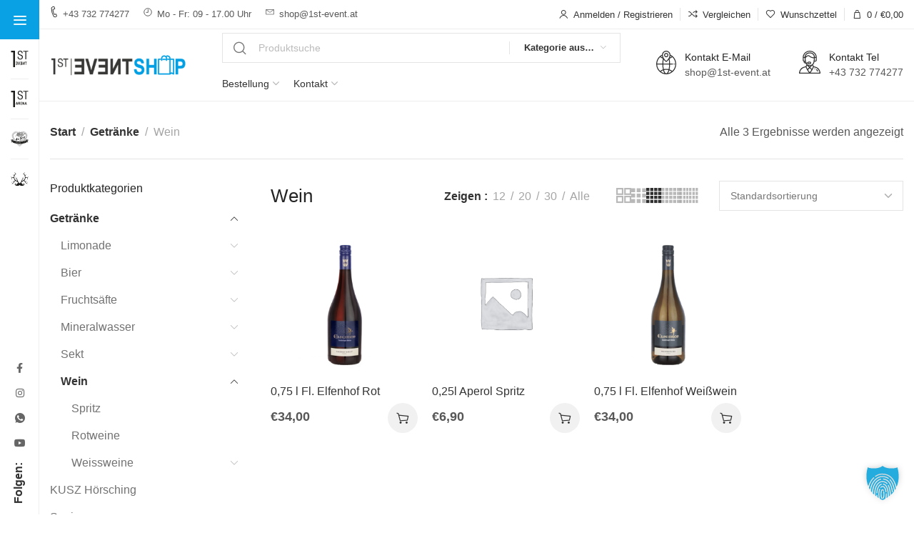

--- FILE ---
content_type: text/html; charset=UTF-8
request_url: https://festivals.1stevent.shop/produkt-kategorie/getraenke/wein/
body_size: 26139
content:

	<!DOCTYPE html>
<html lang="de">
	<head>
		<meta charset="UTF-8">
		<meta name="viewport" content="width=device-width, initial-scale=1.0, maximum-scale=1.0, user-scalable=no">
		<link rel="profile" href="http://gmpg.org/xfn/11">
		<link rel="pingback" href="https://festivals.1stevent.shop/xmlrpc.php">
		<title>Wein &#8211; Festivals Shop</title>
<meta name='robots' content='max-image-preview:large' />
<link rel='dns-prefetch' href='//festivals.1stevent.shop' />

<link rel="alternate" type="application/rss+xml" title="Festivals Shop &raquo; Feed" href="https://festivals.1stevent.shop/feed/" />
<link rel="alternate" type="application/rss+xml" title="Festivals Shop &raquo; Kommentar-Feed" href="https://festivals.1stevent.shop/comments/feed/" />
<link rel="alternate" type="application/rss+xml" title="Festivals Shop &raquo; Wein Kategorie Feed" href="https://festivals.1stevent.shop/produkt-kategorie/getraenke/wein/feed/" />
<style id='wp-img-auto-sizes-contain-inline-css' type='text/css'>
img:is([sizes=auto i],[sizes^="auto," i]){contain-intrinsic-size:3000px 1500px}
/*# sourceURL=wp-img-auto-sizes-contain-inline-css */
</style>
<link rel='stylesheet' id='german-market-blocks-integrations-css' href='https://festivals.1stevent.shop/wp-content/plugins/woocommerce-german-market/german-market-blocks/build/integrations.css?ver=3.53' type='text/css' media='all' />
<link rel='stylesheet' id='german-market-checkout-block-checkboxes-css' href='https://festivals.1stevent.shop/wp-content/plugins/woocommerce-german-market/german-market-blocks/build/blocks/checkout-checkboxes/style-index.css?ver=3.53' type='text/css' media='all' />
<link rel='stylesheet' id='german-market-product-charging-device-css' href='https://festivals.1stevent.shop/wp-content/plugins/woocommerce-german-market/german-market-blocks/build/blocks/product-charging-device/style-index.css?ver=3.53' type='text/css' media='all' />
<link rel='stylesheet' id='wp-block-library-css' href='https://festivals.1stevent.shop/wp-includes/css/dist/block-library/style.min.css?ver=6.9' type='text/css' media='all' />
<style id='classic-theme-styles-inline-css' type='text/css'>
/*! This file is auto-generated */
.wp-block-button__link{color:#fff;background-color:#32373c;border-radius:9999px;box-shadow:none;text-decoration:none;padding:calc(.667em + 2px) calc(1.333em + 2px);font-size:1.125em}.wp-block-file__button{background:#32373c;color:#fff;text-decoration:none}
/*# sourceURL=/wp-includes/css/classic-themes.min.css */
</style>
<style id='global-styles-inline-css' type='text/css'>
:root{--wp--preset--aspect-ratio--square: 1;--wp--preset--aspect-ratio--4-3: 4/3;--wp--preset--aspect-ratio--3-4: 3/4;--wp--preset--aspect-ratio--3-2: 3/2;--wp--preset--aspect-ratio--2-3: 2/3;--wp--preset--aspect-ratio--16-9: 16/9;--wp--preset--aspect-ratio--9-16: 9/16;--wp--preset--color--black: #000000;--wp--preset--color--cyan-bluish-gray: #abb8c3;--wp--preset--color--white: #ffffff;--wp--preset--color--pale-pink: #f78da7;--wp--preset--color--vivid-red: #cf2e2e;--wp--preset--color--luminous-vivid-orange: #ff6900;--wp--preset--color--luminous-vivid-amber: #fcb900;--wp--preset--color--light-green-cyan: #7bdcb5;--wp--preset--color--vivid-green-cyan: #00d084;--wp--preset--color--pale-cyan-blue: #8ed1fc;--wp--preset--color--vivid-cyan-blue: #0693e3;--wp--preset--color--vivid-purple: #9b51e0;--wp--preset--gradient--vivid-cyan-blue-to-vivid-purple: linear-gradient(135deg,rgb(6,147,227) 0%,rgb(155,81,224) 100%);--wp--preset--gradient--light-green-cyan-to-vivid-green-cyan: linear-gradient(135deg,rgb(122,220,180) 0%,rgb(0,208,130) 100%);--wp--preset--gradient--luminous-vivid-amber-to-luminous-vivid-orange: linear-gradient(135deg,rgb(252,185,0) 0%,rgb(255,105,0) 100%);--wp--preset--gradient--luminous-vivid-orange-to-vivid-red: linear-gradient(135deg,rgb(255,105,0) 0%,rgb(207,46,46) 100%);--wp--preset--gradient--very-light-gray-to-cyan-bluish-gray: linear-gradient(135deg,rgb(238,238,238) 0%,rgb(169,184,195) 100%);--wp--preset--gradient--cool-to-warm-spectrum: linear-gradient(135deg,rgb(74,234,220) 0%,rgb(151,120,209) 20%,rgb(207,42,186) 40%,rgb(238,44,130) 60%,rgb(251,105,98) 80%,rgb(254,248,76) 100%);--wp--preset--gradient--blush-light-purple: linear-gradient(135deg,rgb(255,206,236) 0%,rgb(152,150,240) 100%);--wp--preset--gradient--blush-bordeaux: linear-gradient(135deg,rgb(254,205,165) 0%,rgb(254,45,45) 50%,rgb(107,0,62) 100%);--wp--preset--gradient--luminous-dusk: linear-gradient(135deg,rgb(255,203,112) 0%,rgb(199,81,192) 50%,rgb(65,88,208) 100%);--wp--preset--gradient--pale-ocean: linear-gradient(135deg,rgb(255,245,203) 0%,rgb(182,227,212) 50%,rgb(51,167,181) 100%);--wp--preset--gradient--electric-grass: linear-gradient(135deg,rgb(202,248,128) 0%,rgb(113,206,126) 100%);--wp--preset--gradient--midnight: linear-gradient(135deg,rgb(2,3,129) 0%,rgb(40,116,252) 100%);--wp--preset--font-size--small: 13px;--wp--preset--font-size--medium: 20px;--wp--preset--font-size--large: 36px;--wp--preset--font-size--x-large: 42px;--wp--preset--spacing--20: 0.44rem;--wp--preset--spacing--30: 0.67rem;--wp--preset--spacing--40: 1rem;--wp--preset--spacing--50: 1.5rem;--wp--preset--spacing--60: 2.25rem;--wp--preset--spacing--70: 3.38rem;--wp--preset--spacing--80: 5.06rem;--wp--preset--shadow--natural: 6px 6px 9px rgba(0, 0, 0, 0.2);--wp--preset--shadow--deep: 12px 12px 50px rgba(0, 0, 0, 0.4);--wp--preset--shadow--sharp: 6px 6px 0px rgba(0, 0, 0, 0.2);--wp--preset--shadow--outlined: 6px 6px 0px -3px rgb(255, 255, 255), 6px 6px rgb(0, 0, 0);--wp--preset--shadow--crisp: 6px 6px 0px rgb(0, 0, 0);}:where(.is-layout-flex){gap: 0.5em;}:where(.is-layout-grid){gap: 0.5em;}body .is-layout-flex{display: flex;}.is-layout-flex{flex-wrap: wrap;align-items: center;}.is-layout-flex > :is(*, div){margin: 0;}body .is-layout-grid{display: grid;}.is-layout-grid > :is(*, div){margin: 0;}:where(.wp-block-columns.is-layout-flex){gap: 2em;}:where(.wp-block-columns.is-layout-grid){gap: 2em;}:where(.wp-block-post-template.is-layout-flex){gap: 1.25em;}:where(.wp-block-post-template.is-layout-grid){gap: 1.25em;}.has-black-color{color: var(--wp--preset--color--black) !important;}.has-cyan-bluish-gray-color{color: var(--wp--preset--color--cyan-bluish-gray) !important;}.has-white-color{color: var(--wp--preset--color--white) !important;}.has-pale-pink-color{color: var(--wp--preset--color--pale-pink) !important;}.has-vivid-red-color{color: var(--wp--preset--color--vivid-red) !important;}.has-luminous-vivid-orange-color{color: var(--wp--preset--color--luminous-vivid-orange) !important;}.has-luminous-vivid-amber-color{color: var(--wp--preset--color--luminous-vivid-amber) !important;}.has-light-green-cyan-color{color: var(--wp--preset--color--light-green-cyan) !important;}.has-vivid-green-cyan-color{color: var(--wp--preset--color--vivid-green-cyan) !important;}.has-pale-cyan-blue-color{color: var(--wp--preset--color--pale-cyan-blue) !important;}.has-vivid-cyan-blue-color{color: var(--wp--preset--color--vivid-cyan-blue) !important;}.has-vivid-purple-color{color: var(--wp--preset--color--vivid-purple) !important;}.has-black-background-color{background-color: var(--wp--preset--color--black) !important;}.has-cyan-bluish-gray-background-color{background-color: var(--wp--preset--color--cyan-bluish-gray) !important;}.has-white-background-color{background-color: var(--wp--preset--color--white) !important;}.has-pale-pink-background-color{background-color: var(--wp--preset--color--pale-pink) !important;}.has-vivid-red-background-color{background-color: var(--wp--preset--color--vivid-red) !important;}.has-luminous-vivid-orange-background-color{background-color: var(--wp--preset--color--luminous-vivid-orange) !important;}.has-luminous-vivid-amber-background-color{background-color: var(--wp--preset--color--luminous-vivid-amber) !important;}.has-light-green-cyan-background-color{background-color: var(--wp--preset--color--light-green-cyan) !important;}.has-vivid-green-cyan-background-color{background-color: var(--wp--preset--color--vivid-green-cyan) !important;}.has-pale-cyan-blue-background-color{background-color: var(--wp--preset--color--pale-cyan-blue) !important;}.has-vivid-cyan-blue-background-color{background-color: var(--wp--preset--color--vivid-cyan-blue) !important;}.has-vivid-purple-background-color{background-color: var(--wp--preset--color--vivid-purple) !important;}.has-black-border-color{border-color: var(--wp--preset--color--black) !important;}.has-cyan-bluish-gray-border-color{border-color: var(--wp--preset--color--cyan-bluish-gray) !important;}.has-white-border-color{border-color: var(--wp--preset--color--white) !important;}.has-pale-pink-border-color{border-color: var(--wp--preset--color--pale-pink) !important;}.has-vivid-red-border-color{border-color: var(--wp--preset--color--vivid-red) !important;}.has-luminous-vivid-orange-border-color{border-color: var(--wp--preset--color--luminous-vivid-orange) !important;}.has-luminous-vivid-amber-border-color{border-color: var(--wp--preset--color--luminous-vivid-amber) !important;}.has-light-green-cyan-border-color{border-color: var(--wp--preset--color--light-green-cyan) !important;}.has-vivid-green-cyan-border-color{border-color: var(--wp--preset--color--vivid-green-cyan) !important;}.has-pale-cyan-blue-border-color{border-color: var(--wp--preset--color--pale-cyan-blue) !important;}.has-vivid-cyan-blue-border-color{border-color: var(--wp--preset--color--vivid-cyan-blue) !important;}.has-vivid-purple-border-color{border-color: var(--wp--preset--color--vivid-purple) !important;}.has-vivid-cyan-blue-to-vivid-purple-gradient-background{background: var(--wp--preset--gradient--vivid-cyan-blue-to-vivid-purple) !important;}.has-light-green-cyan-to-vivid-green-cyan-gradient-background{background: var(--wp--preset--gradient--light-green-cyan-to-vivid-green-cyan) !important;}.has-luminous-vivid-amber-to-luminous-vivid-orange-gradient-background{background: var(--wp--preset--gradient--luminous-vivid-amber-to-luminous-vivid-orange) !important;}.has-luminous-vivid-orange-to-vivid-red-gradient-background{background: var(--wp--preset--gradient--luminous-vivid-orange-to-vivid-red) !important;}.has-very-light-gray-to-cyan-bluish-gray-gradient-background{background: var(--wp--preset--gradient--very-light-gray-to-cyan-bluish-gray) !important;}.has-cool-to-warm-spectrum-gradient-background{background: var(--wp--preset--gradient--cool-to-warm-spectrum) !important;}.has-blush-light-purple-gradient-background{background: var(--wp--preset--gradient--blush-light-purple) !important;}.has-blush-bordeaux-gradient-background{background: var(--wp--preset--gradient--blush-bordeaux) !important;}.has-luminous-dusk-gradient-background{background: var(--wp--preset--gradient--luminous-dusk) !important;}.has-pale-ocean-gradient-background{background: var(--wp--preset--gradient--pale-ocean) !important;}.has-electric-grass-gradient-background{background: var(--wp--preset--gradient--electric-grass) !important;}.has-midnight-gradient-background{background: var(--wp--preset--gradient--midnight) !important;}.has-small-font-size{font-size: var(--wp--preset--font-size--small) !important;}.has-medium-font-size{font-size: var(--wp--preset--font-size--medium) !important;}.has-large-font-size{font-size: var(--wp--preset--font-size--large) !important;}.has-x-large-font-size{font-size: var(--wp--preset--font-size--x-large) !important;}
:where(.wp-block-post-template.is-layout-flex){gap: 1.25em;}:where(.wp-block-post-template.is-layout-grid){gap: 1.25em;}
:where(.wp-block-term-template.is-layout-flex){gap: 1.25em;}:where(.wp-block-term-template.is-layout-grid){gap: 1.25em;}
:where(.wp-block-columns.is-layout-flex){gap: 2em;}:where(.wp-block-columns.is-layout-grid){gap: 2em;}
:root :where(.wp-block-pullquote){font-size: 1.5em;line-height: 1.6;}
/*# sourceURL=global-styles-inline-css */
</style>
<style id='woocommerce-inline-inline-css' type='text/css'>
.woocommerce form .form-row .required { visibility: visible; }
/*# sourceURL=woocommerce-inline-inline-css */
</style>
<link rel='stylesheet' id='wc-mnm-frontend-css' href='https://festivals.1stevent.shop/wp-content/plugins/woocommerce-mix-and-match-products/assets/css/frontend/mnm-frontend.min.css?ver=2.8.5' type='text/css' media='all' />
<link rel='stylesheet' id='wc-composite-css-css' href='https://festivals.1stevent.shop/wp-content/plugins/woocommerce-composite-products/assets/css/frontend/woocommerce.css?ver=11.0.3' type='text/css' media='all' />
<link rel='stylesheet' id='borlabs-cookie-custom-css' href='https://festivals.1stevent.shop/wp-content/cache/borlabs-cookie/6/borlabs-cookie-6-de.css?ver=3.3.22-32' type='text/css' media='all' />
<link rel='stylesheet' id='wc-mnm-checkout-blocks-css' href='https://festivals.1stevent.shop/wp-content/plugins/woocommerce-mix-and-match-products/assets/css/frontend/blocks/checkout-blocks.css?ver=2.8.5' type='text/css' media='all' />
<link rel='stylesheet' id='wc-pb-checkout-blocks-css' href='https://festivals.1stevent.shop/wp-content/plugins/woocommerce-product-bundles/assets/css/frontend/checkout-blocks.css?ver=8.5.4' type='text/css' media='all' />
<style id='wc-pb-checkout-blocks-inline-css' type='text/css'>
table.wc-block-cart-items .wc-block-cart-items__row.is-bundle__meta_hidden .wc-block-components-product-details__enthält, .wc-block-components-order-summary-item.is-bundle__meta_hidden .wc-block-components-product-details__enthält { display:none; } table.wc-block-cart-items .wc-block-cart-items__row.is-bundle .wc-block-components-product-details__enthält .wc-block-components-product-details__name, .wc-block-components-order-summary-item.is-bundle .wc-block-components-product-details__enthält .wc-block-components-product-details__name { display:block; margin-bottom: 0.5em } table.wc-block-cart-items .wc-block-cart-items__row.is-bundle .wc-block-components-product-details__enthält:not(:first-of-type) .wc-block-components-product-details__name, .wc-block-components-order-summary-item.is-bundle .wc-block-components-product-details__enthält:not(:first-of-type) .wc-block-components-product-details__name { display:none } table.wc-block-cart-items .wc-block-cart-items__row.is-bundle .wc-block-components-product-details__enthält + li:not( .wc-block-components-product-details__enthält ), .wc-block-components-order-summary-item.is-bundle .wc-block-components-product-details__enthält + li:not( .wc-block-components-product-details__enthält ) { margin-top:0.5em }
/*# sourceURL=wc-pb-checkout-blocks-inline-css */
</style>
<link rel='stylesheet' id='wc-cp-checkout-blocks-css' href='https://festivals.1stevent.shop/wp-content/plugins/woocommerce-composite-products/assets/css/frontend/checkout-blocks.css?ver=11.0.3' type='text/css' media='all' />
<link rel='stylesheet' id='german-market-blocks-order-button-position-css' href='https://festivals.1stevent.shop/wp-content/plugins/woocommerce-german-market/german-market-blocks/additional-css/order-button-checkout-fields.css?ver=3.53' type='text/css' media='all' />
<link rel='stylesheet' id='elementor-icons-css' href='https://festivals.1stevent.shop/wp-content/plugins/elementor/assets/lib/eicons/css/elementor-icons.min.css?ver=5.44.0' type='text/css' media='all' />
<link rel='stylesheet' id='elementor-frontend-css' href='https://festivals.1stevent.shop/wp-content/plugins/elementor/assets/css/frontend.min.css?ver=3.33.4' type='text/css' media='all' />
<link rel='stylesheet' id='elementor-post-2948-css' href='https://festivals.1stevent.shop/wp-content/uploads/sites/6/elementor/css/post-2948.css?ver=1765783606' type='text/css' media='all' />
<link rel='stylesheet' id='xts-style-css' href='https://festivals.1stevent.shop/wp-content/themes/1stevent/style.min.css?ver=1.8.1' type='text/css' media='all' />
<link rel='stylesheet' id='wc-bundle-style-css' href='https://festivals.1stevent.shop/wp-content/plugins/woocommerce-product-bundles/assets/css/frontend/woocommerce.css?ver=8.5.4' type='text/css' media='all' />
<link rel='stylesheet' id='xts-child-style-css' href='https://festivals.1stevent.shop/wp-content/themes/1stevent-child/style.css?ver=1.8.1' type='text/css' media='all' />
<link data-borlabs-cookie-style-blocker-id="google-fonts" rel='stylesheet' id='xts-google-fonts-css' data-borlabs-cookie-style-blocker-href='//festivals.1stevent.shop/wp-content/uploads/omgf/google-fonts/google-fonts.css?ver=1681211927' type='text/css' media='all' />
<script type="text/template" id="tmpl-variation-template">
	<div class="woocommerce-variation-description">{{{ data.variation.variation_description }}}</div>
	<div class="woocommerce-variation-price">{{{ data.variation.price_html }}}</div>
	<div class="woocommerce-variation-availability">{{{ data.variation.availability_html }}}</div>
</script>
<script type="text/template" id="tmpl-unavailable-variation-template">
	<p role="alert">Dieses Produkt ist leider nicht verfügbar. Bitte wähle eine andere Kombination.</p>
</script>
<script type="text/javascript" src="https://festivals.1stevent.shop/wp-includes/js/jquery/jquery.min.js?ver=3.7.1" id="jquery-core-js"></script>
<script type="text/javascript" src="https://festivals.1stevent.shop/wp-includes/js/jquery/jquery-migrate.min.js?ver=3.4.1" id="jquery-migrate-js"></script>
<script type="text/javascript" src="https://festivals.1stevent.shop/wp-includes/js/underscore.min.js?ver=1.13.7" id="underscore-js"></script>
<script type="text/javascript" id="wp-util-js-extra">
/* <![CDATA[ */
var _wpUtilSettings = {"ajax":{"url":"/wp-admin/admin-ajax.php"}};
//# sourceURL=wp-util-js-extra
/* ]]> */
</script>
<script type="text/javascript" src="https://festivals.1stevent.shop/wp-includes/js/wp-util.min.js?ver=6.9" id="wp-util-js"></script>
<script type="text/javascript" src="https://festivals.1stevent.shop/wp-content/plugins/woocommerce/assets/js/jquery-blockui/jquery.blockUI.min.js?ver=2.7.0-wc.10.4.2" id="wc-jquery-blockui-js" data-wp-strategy="defer"></script>
<script type="text/javascript" id="wc-add-to-cart-js-extra">
/* <![CDATA[ */
var wc_add_to_cart_params = {"ajax_url":"/wp-admin/admin-ajax.php","wc_ajax_url":"/?wc-ajax=%%endpoint%%","i18n_view_cart":"Warenkorb anzeigen","cart_url":"https://festivals.1stevent.shop/warenkorb/","is_cart":"","cart_redirect_after_add":"no"};
//# sourceURL=wc-add-to-cart-js-extra
/* ]]> */
</script>
<script type="text/javascript" src="https://festivals.1stevent.shop/wp-content/plugins/woocommerce/assets/js/frontend/add-to-cart.min.js?ver=10.4.2" id="wc-add-to-cart-js" defer="defer" data-wp-strategy="defer"></script>
<script type="text/javascript" src="https://festivals.1stevent.shop/wp-content/plugins/woocommerce/assets/js/js-cookie/js.cookie.min.js?ver=2.1.4-wc.10.4.2" id="wc-js-cookie-js" defer="defer" data-wp-strategy="defer"></script>
<script type="text/javascript" id="woocommerce-js-extra">
/* <![CDATA[ */
var woocommerce_params = {"ajax_url":"/wp-admin/admin-ajax.php","wc_ajax_url":"/?wc-ajax=%%endpoint%%","i18n_password_show":"Passwort anzeigen","i18n_password_hide":"Passwort ausblenden"};
//# sourceURL=woocommerce-js-extra
/* ]]> */
</script>
<script type="text/javascript" src="https://festivals.1stevent.shop/wp-content/plugins/woocommerce/assets/js/frontend/woocommerce.min.js?ver=10.4.2" id="woocommerce-js" defer="defer" data-wp-strategy="defer"></script>
<script type="text/javascript" id="gm-fic-frontend-js-extra">
/* <![CDATA[ */
var gm_fix_ajax = {"ajax_url":"https://festivals.1stevent.shop/wp-admin/admin-ajax.php","nonce":"4ecfc1a0b8"};
//# sourceURL=gm-fic-frontend-js-extra
/* ]]> */
</script>
<script type="text/javascript" src="https://festivals.1stevent.shop/wp-content/plugins/woocommerce-german-market/add-ons/fic/app/fe/assets/js/frontend.min.js?ver=3.53" id="gm-fic-frontend-js"></script>
<script data-no-optimize="1" data-no-minify="1" data-cfasync="false" type="text/javascript" src="https://festivals.1stevent.shop/wp-content/cache/borlabs-cookie/6/borlabs-cookie-config-de.json.js?ver=3.3.22-25" id="borlabs-cookie-config-js"></script>
<script type="text/javascript" id="woocommerce_de_frontend-js-extra">
/* <![CDATA[ */
var sepa_ajax_object = {"ajax_url":"https://festivals.1stevent.shop/wp-admin/admin-ajax.php","nonce":"a8a0bd1b54"};
var woocommerce_remove_updated_totals = {"val":"0"};
var woocommerce_payment_update = {"val":"1"};
var german_market_price_variable_products = {"val":"woocommerce"};
var german_market_price_variable_theme_extra_element = {"val":"none"};
var german_market_legal_info_product_reviews = {"element":".woocommerce-Reviews .commentlist","activated":"off"};
var ship_different_address = {"message":"\u003Cp class=\"woocommerce-notice woocommerce-notice--info woocommerce-info\" id=\"german-market-puchase-on-account-message\"\u003E\"Lieferung an eine andere Adresse senden\" ist f\u00fcr die gew\u00e4hlte Zahlungsart \"Kauf auf Rechnung\" nicht verf\u00fcgbar und wurde deaktiviert!\u003C/p\u003E","before_element":".woocommerce-checkout-payment"};
//# sourceURL=woocommerce_de_frontend-js-extra
/* ]]> */
</script>
<script type="text/javascript" src="https://festivals.1stevent.shop/wp-content/plugins/woocommerce-german-market/js/WooCommerce-German-Market-Frontend.min.js?ver=3.53" id="woocommerce_de_frontend-js"></script>
<script type="text/javascript" src="https://festivals.1stevent.shop/wp-content/themes/1stevent/js/device.min.js?ver=1.8.1" id="xts-device-library-js"></script>
<script type="text/javascript" src="https://festivals.1stevent.shop/wp-content/themes/1stevent/js/scripts/scrollBar.min.js?ver=1.8.1" id="xts-scrollbar-js"></script>
<link rel="https://api.w.org/" href="https://festivals.1stevent.shop/wp-json/" /><link rel="alternate" title="JSON" type="application/json" href="https://festivals.1stevent.shop/wp-json/wp/v2/product_cat/79" /><link rel="EditURI" type="application/rsd+xml" title="RSD" href="https://festivals.1stevent.shop/xmlrpc.php?rsd" />
<meta name="generator" content="WordPress 6.9" />
<meta name="generator" content="WooCommerce 10.4.2" />
	<noscript><style>.woocommerce-product-gallery{ opacity: 1 !important; }</style></noscript>
	<meta name="generator" content="Elementor 3.33.4; features: additional_custom_breakpoints; settings: css_print_method-external, google_font-enabled, font_display-auto">
		<style>
            .bundled_item_cart_details .wgm-info{ display: none; }
            .bundled_item_cart_details .price + .wgm-info.woocommerce-de_price_taxrate{ display: block; }
            /*table.shop_table td.product-subtotal span.wgm-tax { display: none; }*/
            table.shop_table td.product-subtotal .woocommerce-Price-amount ~ span.wgm-tax { display: block; }
		</style>
					<style>
				.e-con.e-parent:nth-of-type(n+4):not(.e-lazyloaded):not(.e-no-lazyload),
				.e-con.e-parent:nth-of-type(n+4):not(.e-lazyloaded):not(.e-no-lazyload) * {
					background-image: none !important;
				}
				@media screen and (max-height: 1024px) {
					.e-con.e-parent:nth-of-type(n+3):not(.e-lazyloaded):not(.e-no-lazyload),
					.e-con.e-parent:nth-of-type(n+3):not(.e-lazyloaded):not(.e-no-lazyload) * {
						background-image: none !important;
					}
				}
				@media screen and (max-height: 640px) {
					.e-con.e-parent:nth-of-type(n+2):not(.e-lazyloaded):not(.e-no-lazyload),
					.e-con.e-parent:nth-of-type(n+2):not(.e-lazyloaded):not(.e-no-lazyload) * {
						background-image: none !important;
					}
				}
			</style>
			<link rel="icon" href="https://festivals.1stevent.shop/wp-content/uploads/sites/6/2018/04/favicon-basket.png" sizes="32x32" />
<link rel="icon" href="https://festivals.1stevent.shop/wp-content/uploads/sites/6/2018/04/favicon-basket.png" sizes="192x192" />
<link rel="apple-touch-icon" href="https://festivals.1stevent.shop/wp-content/uploads/sites/6/2018/04/favicon-basket.png" />
<meta name="msapplication-TileImage" content="https://festivals.1stevent.shop/wp-content/uploads/sites/6/2018/04/favicon-basket.png" />
					<style data-type="xts-style-header_854985">
				
/* DROPDOWN ALIGN BOTTOM IN TOP BAR */

.xts-top-bar.xts-dropdowns-align-bottom .xts-dropdown {
	margin-top: 0px;
}

.xts-top-bar.xts-dropdowns-align-bottom .xts-dropdown:after {
	height: 10px;
}


/* DROPDOWN ALIGN BOTTOM IN GENERAL HEADER */

.xts-general-header.xts-dropdowns-align-bottom .xts-dropdown {
	margin-top: 30px;
}

.xts-general-header.xts-dropdowns-align-bottom .xts-dropdown:after {
	height: 40px;
}

	.xts-sticked .xts-general-header.xts-dropdowns-align-bottom .xts-dropdown {
		margin-top: 24.5px;
	}

	.xts-sticked .xts-general-header.xts-dropdowns-align-bottom .xts-dropdown:after {
		height: 34.5px;
	}

/* DROPDOWN ALIGN BOTTOM IN HEADER BOTTOM */

.xts-header-bottom.xts-dropdowns-align-bottom .xts-dropdown {
	margin-top: -20px;
}

.xts-header-bottom.xts-dropdowns-align-bottom .xts-dropdown:after {
	height: -10px;
}



@media (min-width: 1025px) {

	/* HEIGHT OF ROWS ON HEADER */

	.xts-top-bar .xts-header-row-inner {
		height: 40px;
	}

	.xts-general-header .xts-header-row-inner {
		height: 100px;
	}

	.xts-header-bottom .xts-header-row-inner {
		height: 0px;
	}

	/* HEIGHT OF ROWS WHEN HEADER IS STICKY */

	.xts-sticky-real.xts-sticked .xts-top-bar .xts-header-row-inner {
		height: 0px;
	}

	.xts-sticky-real.xts-sticked .xts-general-header .xts-header-row-inner {
		height: 89px;
	}

	.xts-sticky-real.xts-sticked .xts-header-bottom .xts-header-row-inner {
		height: 0px;
	}

	/* HEIGHT OF HEADER CLONE */

	.xts-header-clone .xts-header-row-inner {
		height: 90px;
	}

	/* HEIGHT OF PAGE TITLE WHEN HEADER IS OVER CONTENT */

	.xts-header-overlap .xts-page-title.xts-size-xs {
		padding-top: 150px;
	}

	.xts-header-overlap .xts-page-title.xts-size-s {
		padding-top: 160px;
	}

	.xts-header-overlap .xts-page-title.xts-size-m {
		padding-top: 180px;
	}

	.xts-header-overlap .xts-page-title.xts-size-l {
		padding-top: 220px;
	}

	.xts-header-overlap .xts-page-title.xts-size-xl {
		padding-top: 250px;
	}

	.xts-header-overlap .xts-page-title.xts-size-xxl {
		padding-top: 340px;
	}

	/* HEIGHT OF HEADER BUILDER ELEMENTS */

	/* HEIGHT ELEMENTS IN TOP BAR */

	.xts-top-bar .xts-logo img {
		max-height: 40px;
	}

	.xts-sticked .xts-top-bar .xts-logo img {
		max-height: 0px;
	}

	/* HEIGHT ELEMENTS IN GENERAL HEADER */

	.xts-general-header .xts-logo img {
		max-height: 100px;
	}

	.xts-sticked .xts-general-header .xts-logo img {
		max-height: 89px;
	}

	/* HEIGHT ELEMENTS IN BOTTOM HEADER */

	.xts-header-bottom .xts-logo img {
		max-height: 0px;
	}

	.xts-sticked .xts-header-bottom .xts-logo img {
		max-height: 0px;
	}

	/* HEIGHT ELEMENTS IN HEADER CLONE */

	.xts-header-clone .xts-general-header .xts-logo img {
		max-height: 90px;
	}
}

@media (max-width: 1024px) {

	/* HEIGHT OF ROWS ON HEADER */

	.xts-top-bar .xts-header-row-inner {
		height: 0px;
	}

	.xts-general-header .xts-header-row-inner {
		height: 60px;
	}

	.xts-header-bottom .xts-header-row-inner {
		height: 0px;
	}

	/* HEADER OVER CONTENT */

	.xts-header-overlap .xts-page-title {
		padding-top: 80px;
	}

	/* HEIGHT ELEMENTS IN TOP BAR */

	.xts-top-bar .xts-logo img {
		max-height: 0px;
	}

	/* HEIGHT ELEMENTS IN GENERAL HEADER */

	.xts-general-header .xts-logo img {
		max-height: 60px;
	}

	/* HEIGHT ELEMENTS IN BOTTOM HEADER */

	.xts-header-bottom .xts-logo img {
		max-height: 0px;
	}
}
.xts-close-side.xts-location-header {
	top: 140px;
}
.admin-bar .xts-close-side.xts-location-header {
	top: 172px;
}
.xts-close-side.xts-location-sticky-header {
	top: 89px;
}
.admin-bar .xts-close-side.xts-location-sticky-header {
	top: 121px;
}
		
.xts-top-bar {
	border-color: rgba(237, 237, 237, 1);border-bottom-width: 1px;border-style: solid;
}

.xts-general-header {
	border-color: rgba(237, 237, 237, 1);border-bottom-width: 1px;border-style: solid;
}

.xts-header-bottom {
	border-style: solid;
}
			</style>
									<style data-type="xts-style-theme_settings_default">
				.xts-page-title-overlay{
	background-color:#f9f9f9;
}

.xts-footer{
	background-color:#282828;
}

body{
	font-family: "Karla", Arial, Helvetica, sans-serif;
}

.xts-textfont-content{
	font-family: "Karla", Arial, Helvetica, sans-serif;
}

legend, th, h1, h2, h3, h4, h5, h6, .title, .widget_block.widget_search .wp-block-search__label, .xts-anim-text, .xts-size-guide-table tr:first-child td, .woocommerce-thankyou-order-received, .woocommerce-Reviews .comment-reply-title{
	font-family: "Asap", Arial, Helvetica, sans-serif;
}

.xts-textfont-title{
	font-family: "Asap", Arial, Helvetica, sans-serif;
}

.xts-entities-title, .widget_recent_comments li > a, .widget_recent_entries a, .widget_rss li > a, .wp-block-latest-comments .wp-block-latest-comments__comment-link, .wp-block-latest-posts__list li a, .xts-single-post .xts-post-url-text, table .product-name a, .product_list_widget .product-title, .product_title{
	font-family: "Asap", Arial, Helvetica, sans-serif;color: #333333;
}

a.xts-entities-title{
	color: #333333;
}

a.xts-entities-title:hover, .xts-entities-title a:hover, .xts-page-nav-btn:hover .xts-page-nav-title, .widget_recent_comments li > a:hover, .widget_recent_entries a:hover, .widget_rss li > a:hover, .wp-block-latest-comments .wp-block-latest-comments__comment-link:hover, .wp-block-latest-posts__list li a:hover, table .product-name a:hover, .product_list_widget .product-title:hover, .product_title a:hover{
	color: #439665;
}

.xts-nav-main > li > a{
	font-family: "Asap", Arial, Helvetica, sans-serif;font-weight: 500;
}

.widget-title, .widget_block .wp-block-group h1, .widget_block .wp-block-group h2, .widget_block .wp-block-group h3, .widget_block .wp-block-group h4, .widget_block .wp-block-group h5, .widget_block .wp-block-group h6{
	font-family: "Asap", Arial, Helvetica, sans-serif;
}

.xts-nav-secondary > li > a{
	font-weight: 500;font-size: 12px;
}

.xts-header-el .xts-header-el-label{
	font-family: "Asap", Arial, Helvetica, sans-serif;font-weight: 500;
}

.title.xts-textcolor-primary, .xts-list-style-icons li:before, .xts-textcolor-primary, .xts-scheme-light .xts-textcolor-primary, .xts-scheme-dark .xts-textcolor-primary, .xts-post .xts-button-icon i:before, .xts-box-icon, .xts-button.xts-color-primary.xts-style-bordered, .xts-button.xts-color-primary.xts-style-bordered:hover, .xts-button.xts-color-primary.xts-style-link-3, .xts-button.xts-color-primary.xts-style-link-3:hover, .xts-plan-features i, .xts-price-plan.xts-scheme-hover-dark:hover .xts-plan-features li i, .xts-plan-icon, .xts-el-video-play-btn, .xts-el-video.xts-action-play .xts-el-video-btn:hover .xts-el-video-play-btn, .xts-el-video.xts-action-overlay:hover .xts-el-video-play-btn, .xts-circle-meter-value, .xts-404-content > span, .xts-no-results-title, .elementor-element u, .xts-product-label.xts-onsale, span.amount, .xts-header-search.xts-design-round .xts-header-el-icon, .xts-header-mobile-search.xts-design-round .xts-header-el-icon, .xts-header-mobile-burger.xts-design-round .xts-header-el-icon, .xts-header-cart.xts-design-round .xts-header-el-icon, .xts-header-compare.xts-design-round .xts-header-el-icon, .xts-header-my-account.xts-design-round .xts-header-el-icon, .xts-header-wishlist.xts-design-round .xts-header-el-icon, a.xts-login-to-price-msg:hover, .xts-account-links a:hover:before, .xts-visits-count-number:before, .xts-wtl-table .xts-confirmed:before, .woocommerce-form-login-toggle .woocommerce-info :is(a, .showcoupon, .showlogin), .woocommerce-form-login-toggle .wc-block-components-notice-banner :is(a, .showcoupon, .showlogin), .woocommerce-form-coupon-toggle .woocommerce-info :is(a, .showcoupon, .showlogin), .woocommerce-form-coupon-toggle .wc-block-components-notice-banner :is(a, .showcoupon, .showlogin), .woocommerce-privacy-policy-link, .woocommerce-terms-and-conditions-link, .woocommerce-privacy-policy-link:hover, .woocommerce-terms-and-conditions-link:hover, .woocommerce-MyAccount-navigation ul li.is-active a, .woocommerce-MyAccount-navigation ul li:hover a, .xts-login-extra a, .xts-login-extra a:hover{
	color:#09a1e4;
}

.xts-bgcolor-primary, .xts-nav-label.xts-color-primary, .xts-nav.xts-style-underline > li > a .xts-nav-text:after, .xts-style-aside.xts-design-with-bg .xts-sub-menu-wrapp > .xts-sub-menu, nav[class*="-pagination"] li .page-numbers.current, .widget_calendar #today, .xts-hint:before, .xts-tags-list > a:hover:before, .tagcloud > a:hover:before, .wp-block-calendar #today, .xts-nav-mobile-tab.xts-style-underline .nav-link-text:after, .xts-single-post .xts-post-quote, .xts-single-post .xts-post-url, .xts-post.xts-format-design-mask, .xts-post-label, .xts-post-controls, .xts-project-categories li, .xts-section-title.xts-design-simple .xts-section-title-divider:after, .xts-social-buttons.xts-style-simple a:hover, .xts-countdown-timer.xts-style-default.xts-bg-color-primary .xts-countdown-item, .xts-countdown-timer.xts-style-inline.xts-bg-color-primary .xts-countdown-timer-inner, .xts-timeline-dot, .xts-spot-icon.xts-style-default:before, .xts-scroll-to-top:hover, .elementor-progress-bar, body .select2-container--default .select2-results__option--highlighted[aria-selected], body .select2-container--default .select2-results__option--highlighted[data-selected], div.quantity button:hover, .widget_price_filter .ui-slider-range, .widget_price_filter .ui-slider-handle:after, .widget_layered_nav > ul li.chosen a:before, .xts-widget-stock-status li a.xts-selected:before, .xts-progress-track, .xts-header-search.xts-design-round .xts-header-el-icon:after, .xts-header-mobile-search.xts-design-round .xts-header-el-icon:after, .xts-header-mobile-burger.xts-design-round .xts-header-el-icon:after, .xts-header-cart.xts-design-round .xts-header-el-icon:after, .xts-header-compare.xts-design-round .xts-header-el-icon:after, .xts-header-my-account.xts-design-round .xts-header-el-icon:after, .xts-header-wishlist.xts-design-round .xts-header-el-icon:after, .xts-sticky-navbar .xts-navbar-count, .xts-header-cart.xts-design-round-bordered .xts-header-el-icon > span[class*="count"], .xts-header-cart.xts-design-round .xts-header-el-icon > span[class*="count"], .xts-header-compare.xts-design-round-bordered .xts-header-el-icon > span[class*="count"], .xts-header-compare.xts-design-round .xts-header-el-icon > span[class*="count"], .xts-header-wishlist.xts-design-round-bordered .xts-header-el-icon > span[class*="count"], .xts-header-wishlist.xts-design-round .xts-header-el-icon > span[class*="count"], .xts-header-cart.xts-design-count .xts-cart-count, .xts-header-compare.xts-design-count .xts-compare-count, .xts-header-wishlist.xts-design-count .xts-wishlist-count, .xts-header-cart.xts-design-count-alt .xts-cart-count, .xts-header-compare.xts-design-count-alt .xts-compare-count, .xts-header-wishlist.xts-design-count-alt .xts-wishlist-count, .woocommerce-store-notice, .xts-size-guide-table tr:not(:first-child) td:hover, .xts-sticky-cats-title, .xts-visits-count.xts-style-with-bg:before, .xts-pt-signed-icon:after, .xts-prod-design-summary-alt .xts-product:hover .xts-add-cart-btn > a, .xts-prod-design-icons-alt .xts-product:hover .xts-add-cart-btn > a{
	background-color:#09a1e4;
}

blockquote, .xts-comments-area .comment-reply-link, .xts-comments-area #cancel-comment-reply-link, .xts-comments-area .comment-reply-link:hover, .xts-comments-area #cancel-comment-reply-link:hover, .xts-tags-list > a:hover, .tagcloud > a:hover, .wp-block-pullquote:not(.is-style-solid-color), .xts-button.xts-color-primary.xts-style-bordered, .xts-button.xts-color-primary.xts-style-bordered:hover, .xts-button.xts-color-primary.xts-style-link, .xts-button.xts-color-primary.xts-style-link:hover, .xts-section-title.xts-design-underline .xts-section-title-text, .widget_layered_nav > ul li a:hover:before, .xts-widget-stock-status li a:hover:before, .widget_layered_nav > ul li.chosen a:before, .xts-widget-stock-status li a.xts-selected:before, .xts-tabs-header.xts-design-by-sides-2 .xts-tabs-title-wrapper, .xts-account-links a:hover, .cart_totals, .cart_totals .shipping-calculator-button, .cart_totals .shipping-calculator-button:hover, .xts-checkout-order-review, .xts-clear-filters-btn, .xts-clear-filters-btn:hover, .woocommerce-MyAccount-navigation ul li.is-active a, .woocommerce-MyAccount-navigation ul li:hover a{
	border-color:#09a1e4;
}

.searchform .searchsubmit, .comment-form input[type="submit"], .wp-block-search .wp-block-search__button, .xts-button.xts-color-primary, .xts-cookies-accept-btn, .wpcf7 [type="submit"], .mc4wp-form [type="submit"], .woocommerce-widget-layered-nav-dropdown__submit, .widget_price_filter .price_slider_amount .button, .woocommerce-mini-cart__buttons .checkout, button[name="track"], .xts-wtl-form .button, .xts-popup-pt :is(.xts-pt-add, .xts-close-popup), .xts-desired-price-save, .xts-cart-actions .button[name="apply_coupon"], .cart_totals .checkout-button, .shipping-calculator-form .button, .checkout_coupon .button, #place_order, .woocommerce-orders-table__cell-order-actions > a, .woocommerce-MyAccount-downloads-file, button[name=save_account_details], button[name=save_address], .woocommerce-form-login button, .woocommerce-form-register button, .lost_reset_password button, .xts-compare-table .button, .return-to-shop .button, .xts-product-add-btn > a, .single_add_to_cart_button, .xts-buy-now-btn{
	background-color:#09a1e4;
}
.searchform .searchsubmit:hover, .comment-form input[type="submit"]:hover, .wp-block-search .wp-block-search__button:hover, .xts-button.xts-color-primary:hover, .xts-cookies-accept-btn:hover, .wpcf7 [type="submit"]:hover, .mc4wp-form [type="submit"]:hover, .woocommerce-widget-layered-nav-dropdown__submit:hover, .widget_price_filter .price_slider_amount .button:hover, .woocommerce-mini-cart__buttons .checkout:hover, button[name="track"]:hover, .xts-wtl-form .button:hover, .xts-popup-pt :is(.xts-pt-add:hover, .xts-close-popup):hover, .xts-desired-price-save:hover, .xts-cart-actions .button[name="apply_coupon"]:hover, .cart_totals .checkout-button:hover, .shipping-calculator-form .button:hover, .checkout_coupon .button:hover, #place_order:hover, .woocommerce-orders-table__cell-order-actions > a:hover, .woocommerce-MyAccount-downloads-file:hover, button[name=save_account_details]:hover, button[name=save_address]:hover, .woocommerce-form-login button:hover, .woocommerce-form-register button:hover, .lost_reset_password button:hover, .xts-compare-table .button:hover, .return-to-shop .button:hover, .xts-product-add-btn > a:hover, .single_add_to_cart_button:hover, .xts-buy-now-btn:hover{
	background-color:rgba(8, 150, 212, 1);
}

.title.xts-textcolor-secondary, .xts-textcolor-secondary, .xts-scheme-light .xts-textcolor-secondary, .xts-scheme-dark .xts-textcolor-secondary, .xts-button.xts-color-secondary.xts-style-bordered, .xts-button.xts-color-secondary.xts-style-bordered:hover, .xts-button.xts-color-secondary.xts-style-link-3, .xts-button.xts-color-secondary.xts-style-link-3:hover{
	color:#333333;
}

.xts-bgcolor-secondary, .xts-nav-label.xts-color-secondary, .xts-countdown-timer.xts-style-default.xts-bg-color-secondary .xts-countdown-item, .xts-countdown-timer.xts-style-inline.xts-bg-color-secondary .xts-countdown-timer-inner{
	background-color:#333333;
}

.xts-button.xts-color-secondary.xts-style-bordered, .xts-button.xts-color-secondary.xts-style-bordered:hover, .xts-button.xts-color-secondary.xts-style-link, .xts-button.xts-color-secondary.xts-style-link:hover{
	border-color:#333333;
}

.xts-button.xts-color-secondary{
	background-color:#333333;
}
.xts-button.xts-color-secondary:hover{
	background-color:rgba(47, 47, 47, 1);
}

.xts-header-banner-bg{
	background-color:#5196cc;
}

@font-face {
	font-weight: normal;
	font-style: normal;
	font-family: "font-icon";
	src: url("//festivals.1stevent.shop/wp-content/themes/1stevent/fonts/font-icon.woff") format("woff"),
	url("//festivals.1stevent.shop/wp-content/themes/1stevent/fonts/font-icon.woff2") format("woff2");
}


.container {
	max-width: 1920px;
}

:root{
	--xts-container-w: 1920px;
}

.elementor-section.xts-section-stretch > .elementor-column-gap-no {
	max-width: 1890px;
}

.elementor-section.xts-section-stretch > .elementor-column-gap-narrow {
	max-width: 1900px;
}

.elementor-section.xts-section-stretch > .elementor-column-gap-default {
	max-width: 1910px;
}

.elementor-section.xts-section-stretch > .elementor-column-gap-extended {
	max-width: 1920px;
}

.elementor-section.xts-section-stretch > .elementor-column-gap-wide {
	max-width: 1930px;
}

.elementor-section.xts-section-stretch > .elementor-column-gap-wider {
	max-width: 1950px;
}

@media (min-width: 1937px) {
	.platform-Windows .xts-section-stretch > .elementor-container {
		margin-left: auto;
		margin-right: auto;
	}
}

@media (min-width: 1920px) {
	html:not(.platform-Windows) .xts-section-stretch > .elementor-container {
		margin-left: auto;
		margin-right: auto;
	}
}


/* Quick view */
.xts-quick-view-popup {
	max-width: 920px;
}

/* Promo popup */
.xts-promo-popup {
	max-width: 800px;
}

/* Blog single content boxed */
	.xts-content-area.col-lg-12 .xts-single-post-boxed {
		max-width: 900px;
	}

/* Header Boxed */
.xts-header.xts-design-boxed:not(.xts-full-width) .xts-header-main {
	max-width: 1890px;
}

.xts-widget-filter .xts-scroll-content {
	max-height: 200px;
}
a.xts-entities-title:hover, .xts-entities-title a:hover, .xts-page-nav-btn:hover .xts-page-nav-title, .widget_recent_comments li > a:hover, .widget_recent_entries a:hover, .widget_rss li > a:hover, .wp-block-latest-comments .wp-block-latest-comments__comment-link:hover, .wp-block-latest-posts__list li a:hover, table .product-name a:hover, .product_list_widget .product-title:hover, .product_title a:hover {
    color: #09a1e4;
}
.bundled_product_summary .bundled_product_images figure {
    width: 100px;
}
.bundled_product_title.product_title {
    font-size: 18px;
}
table.bundled_products td.bundled_item_qty_col .quantity, .single-product div.product form.cart table.bundled_products td.bundled_item_qty_col .quantity {
    display: inline-flex!important;
}
.wgm-info.woocommerce-de_price_taxrate {
    display: none;
}			</style>
					</head>

	
	<body class="archive tax-product_cat term-wein term-79 wp-theme-1stevent wp-child-theme-1stevent-child theme-1stevent woocommerce woocommerce-page woocommerce-no-js xts-shop-archive xts-sticky-cats-enabled xts-cat-accordion xts-sticky-navbar-enabled elementor-default elementor-kit-2948">

		<script type="text/javascript" id="xts-flicker-fix">//flicker fix.</script>
		
		<div class="xts-site-wrapper">

			
							<header class="xts-header xts-full-width xts-with-shadow xts-scroll-slide xts-sticky-real xts-scroll-hide">
					
<div class="xts-header-main xts-header-inner">
	
<div class="xts-header-row xts-top-bar xts-sticky-off xts-without-bg xts-hide-md xts-dropdowns-align-bottom">
	<div class="container">
		<div class="xts-header-row-inner">
			
<div class="xts-header-col xts-start xts-desktop">
	
		<div class="xts-infobox xts-textalign-left xts-icon-side xts-items-center xts-header-infobox xts-icon-gap-s" onclick="">
							<div class="xts-box-icon-wrapper">
					<div class="xts-box-icon xts-type-image">
						<span class="xts-image-type-svg"  style="width:11px; height:25px;"><img  src="https://festivals.1stevent.shop/wp-content/uploads/sites/6/2020/11/vega-phone-4.svg" title="vega-phone-4" loading="lazy" decoding="async" width="11" height="25"></span>					</div>
				</div>
			
			<div class="xts-box-content xts-reset-mb-10 xts-reset-all-last">
				
				
									<div class="xts-box-desc xts-header-fontsize-xs" data-elementor-setting-key="description">
						+43 732 774277					</div>
				
							</div>

					</div>

		
		<div class="xts-infobox xts-textalign-left xts-icon-side xts-items-center xts-header-infobox xts-icon-gap-s" onclick="">
							<div class="xts-box-icon-wrapper">
					<div class="xts-box-icon xts-type-image">
						<span class="xts-image-type-svg"  style="width:12px; height:25px;"><img  src="https://festivals.1stevent.shop/wp-content/uploads/sites/6/2020/11/clock.svg" title="clock" loading="lazy" decoding="async" width="12" height="25"></span>					</div>
				</div>
			
			<div class="xts-box-content xts-reset-mb-10 xts-reset-all-last">
				
				
									<div class="xts-box-desc xts-header-fontsize-xs" data-elementor-setting-key="description">
						Mo - Fr: 09 - 17.00 Uhr					</div>
				
							</div>

					</div>

		
		<div class="xts-infobox xts-textalign-left xts-icon-side xts-items-center xts-header-infobox xts-icon-gap-s" onclick="">
							<div class="xts-box-icon-wrapper">
					<div class="xts-box-icon xts-type-image">
						<span class="xts-image-type-svg"  style="width:12px; height:25px;"><img  src="https://festivals.1stevent.shop/wp-content/uploads/sites/6/2020/11/mail.svg" title="mail" loading="lazy" decoding="async" width="12" height="25"></span>					</div>
				</div>
			
			<div class="xts-box-content xts-reset-mb-10 xts-reset-all-last">
				
				
									<div class="xts-box-desc xts-header-fontsize-xs" data-elementor-setting-key="description">
						shop@1st-event.at					</div>
				
							</div>

					</div>

		</div>

<div class="xts-header-col xts-center xts-desktop xts-empty">
	</div>

<div class="xts-header-col xts-end xts-desktop">
	
<div class="xts-header-my-account xts-header-el xts-design-default xts-style-icon-text xts-opener">
	<a href="https://festivals.1stevent.shop/mein-konto/">
		<span class="xts-header-el-icon">
					</span>

		<span class="xts-header-el-label">
			Anmelden / Registrieren		</span>
	</a>

	</div>

<div class="xts-header-divider xts-direction-v xts-sge7bghl2nqehsb6v3sn"></div>

<div class="xts-header-compare xts-header-el xts-style-icon-text xts-design-default">
	<a href="https://festivals.1stevent.shop/produkt/075-l-fl-elfenhof-cabernet-merlot/">
		<span class="xts-header-el-icon xts-icon-default">
			
					</span>

		<span class="xts-header-el-label">
			Vergleichen		</span>
	</a>
</div>

<div class="xts-header-divider xts-direction-v xts-hnyqsg7dr0rp2gmvp82k"></div>

<div class="xts-header-wishlist xts-header-el xts-style-icon-text xts-design-default">
	<a href="https://festivals.1stevent.shop/produkt/075-l-fl-elfenhof-cabernet-merlot/">
		<span class="xts-header-el-icon xts-icon-default">
			
					</span>

		<span class="xts-header-el-label">
			Wunschzettel		</span>
	</a>
</div>

<div class="xts-header-divider xts-direction-v xts-j68l319djsla44wlzskz"></div>

<div class="xts-header-cart xts-header-el xts-design-default xts-style-icon-text xts-opener">
	<a href="https://festivals.1stevent.shop/warenkorb/">
		<span class="xts-header-el-icon xts-icon-bag">
			
					</span>

		<span class="xts-header-el-label">
										<span class="xts-cart-count">
				0
				<span>
					Artikel				</span>
			</span>
					
			<span class="xts-cart-divider">/</span> 
						<span class="xts-cart-subtotal">
				<span class="woocommerce-Price-amount amount"><bdi><span class="woocommerce-Price-currencySymbol">&euro;</span>0,00</bdi></span>			</span>
				</span>
	</a>

	</div>
</div>

<div class="xts-header-col xts-full xts-mobile xts-empty">
	</div>
		</div>
	</div>
</div>

<div class="xts-header-row xts-general-header xts-sticky-on xts-without-bg xts-dropdowns-align-bottom">
	<div class="container">
		<div class="xts-header-row-inner">
			
<div class="xts-header-col xts-start xts-desktop">
	
<div class="xts-logo">
	<a href="https://festivals.1stevent.shop/" rel="home" aria-label="Site logo">
		<img class="xts-logo-main" src="https://festivals.1stevent.shop/wp-content/uploads/sites/6/2022/03/1stEventShop_2022-300x54.png" alt="Festivals Shop" style="max-width: 191px;" />
			</a>
</div>

<div class="xts-header-space  xts-direction-h" style="width:30px;"></div>
</div>

<div class="xts-header-col xts-center xts-desktop">
	
<div class="xts-search-wrapper xts-search-form  xts-header-search-form">
	
	
	<form role="search" method="get" class="searchform xts-style-icon-alt-2 xts-with-cats xts-ajax-search" action="https://festivals.1stevent.shop/"  data-thumbnail="1" data-price="1" data-post_type="product" data-count="20" data-categories_on_results="no" data-sku="no" data-symbols_count="3">
		<div class="searchform-input">
			<input aria-label="Suche" type="text" class="s" placeholder="Produktsuche" value="" name="s" />
			<input type="hidden" name="post_type" value="product">

											<div class="xts-search-cats">
					<input type="hidden" name="product_cat" value="0">
					<a href="#" data-val="0">
						<span>Kategorie auswählen</span>
					</a>

					<div class="xts-dropdown xts-dropdown-search-cats">
						<div class="xts-dropdown-inner xts-scroll">
							<ul class="xts-sub-menu xts-scroll-content">
								<li class="xts-cat-item">
									<a href="#" data-val="0">
										Kategorie auswählen									</a>
								</li>

									<li class="cat-item cat-item-58 current-cat-parent current-cat-ancestor"><a href="https://festivals.1stevent.shop/produkt-kategorie/getraenke/" data-val="getraenke">Getränke</a>
<ul class='children'>
	<li class="cat-item cat-item-75"><a href="https://festivals.1stevent.shop/produkt-kategorie/getraenke/mineralwasser/" data-val="mineralwasser">Mineralwasser</a>
	<ul class='children'>
	<li class="cat-item cat-item-76"><a href="https://festivals.1stevent.shop/produkt-kategorie/getraenke/mineralwasser/gasteiner/" data-val="gasteiner">Gasteiner</a>
</li>
	</ul>
</li>
	<li class="cat-item cat-item-77"><a href="https://festivals.1stevent.shop/produkt-kategorie/getraenke/sekt/" data-val="sekt">Sekt</a>
	<ul class='children'>
	<li class="cat-item cat-item-78"><a href="https://festivals.1stevent.shop/produkt-kategorie/getraenke/sekt/szigeti/" data-val="szigeti">Szigeti</a>
</li>
	</ul>
</li>
	<li class="cat-item cat-item-79 current-cat"><a aria-current="page" href="https://festivals.1stevent.shop/produkt-kategorie/getraenke/wein/" data-val="wein">Wein</a>
	<ul class='children'>
	<li class="cat-item cat-item-270"><a href="https://festivals.1stevent.shop/produkt-kategorie/getraenke/wein/spritz/" data-val="spritz">Spritz</a>
</li>
	<li class="cat-item cat-item-82"><a href="https://festivals.1stevent.shop/produkt-kategorie/getraenke/wein/rotweine/" data-val="rotweine">Rotweine</a>
</li>
	<li class="cat-item cat-item-80"><a href="https://festivals.1stevent.shop/produkt-kategorie/getraenke/wein/weissweine/" data-val="weissweine">Weissweine</a>
		<ul class='children'>
	<li class="cat-item cat-item-81"><a href="https://festivals.1stevent.shop/produkt-kategorie/getraenke/wein/weissweine/elfenhof/" data-val="elfenhof">Elfenhof</a>
</li>
		</ul>
</li>
	</ul>
</li>
	<li class="cat-item cat-item-162"><a href="https://festivals.1stevent.shop/produkt-kategorie/getraenke/limonade/" data-val="limonade">Limonade</a>
	<ul class='children'>
	<li class="cat-item cat-item-164"><a href="https://festivals.1stevent.shop/produkt-kategorie/getraenke/limonade/almdudler/" data-val="almdudler">Almdudler</a>
</li>
	<li class="cat-item cat-item-163"><a href="https://festivals.1stevent.shop/produkt-kategorie/getraenke/limonade/cola/" data-val="cola">Cola</a>
</li>
	</ul>
</li>
	<li class="cat-item cat-item-59"><a href="https://festivals.1stevent.shop/produkt-kategorie/getraenke/bier/" data-val="bier">Bier</a>
	<ul class='children'>
	<li class="cat-item cat-item-60"><a href="https://festivals.1stevent.shop/produkt-kategorie/getraenke/bier/zipfer/" data-val="zipfer">Zipfer</a>
</li>
	</ul>
</li>
	<li class="cat-item cat-item-103"><a href="https://festivals.1stevent.shop/produkt-kategorie/getraenke/fruchtsaefte/" data-val="fruchtsaefte">Fruchtsäfte</a>
	<ul class='children'>
	<li class="cat-item cat-item-104"><a href="https://festivals.1stevent.shop/produkt-kategorie/getraenke/fruchtsaefte/pago/" data-val="pago">Pago</a>
</li>
	</ul>
</li>
</ul>
</li>
	<li class="cat-item cat-item-56"><a href="https://festivals.1stevent.shop/produkt-kategorie/kusz-hoersching/" data-val="kusz-hoersching">KUSZ Hörsching</a>
</li>
	<li class="cat-item cat-item-83"><a href="https://festivals.1stevent.shop/produkt-kategorie/speisen/" data-val="speisen">Speisen</a>
<ul class='children'>
	<li class="cat-item cat-item-102"><a href="https://festivals.1stevent.shop/produkt-kategorie/speisen/kusz-pausensnack/" data-val="kusz-pausensnack">Kusz Pausensnack</a>
</li>
	<li class="cat-item cat-item-84"><a href="https://festivals.1stevent.shop/produkt-kategorie/speisen/pausensnack/" data-val="pausensnack">Pausensnack</a>
</li>
</ul>
</li>
	<li class="cat-item cat-item-105"><a href="https://festivals.1stevent.shop/produkt-kategorie/vegane-produkte/" data-val="vegane-produkte">Vegane Produkte</a>
</li>
							</ul>
						</div>
					</div>
				</div>
					</div>

		<button type="submit" class="searchsubmit">
			
			<span class="submit-text">
				Suche			</span>
		</button>
	</form>

	
						<div class="xts-search-results-wrapper">
				<div class="xts-dropdown xts-search-results xts-scroll">
					<div class="xts-dropdown-inner xts-scroll-content"></div>
				</div>
			</div>
			
	</div>

<div class="xts-header-space  xts-direction-h" style="width:30px;"></div>
<div class="xts-header-nav-wrapper xts-nav-wrapper xts-textalign-left"><ul id="menu-top-menu" class="menu xts-nav xts-nav-main xts-direction-h xts-style-default xts-gap-s"><li id="menu-item-3500" class="menu-item menu-item-type-post_type menu-item-object-page menu-item-has-children menu-item-3500 item-level-0 xts-event-hover"><a href="https://festivals.1stevent.shop/shop/" class="xts-nav-link"><span class="xts-nav-text">Bestellung</span></a><div class="xts-dropdown xts-dropdown-menu xts-style-default"><div class="container xts-dropdown-inner"><ul class="sub-menu xts-sub-menu">	<li id="menu-item-3502" class="menu-item menu-item-type-taxonomy menu-item-object-product_cat menu-item-3502 item-level-1 xts-event-hover"><a href="https://festivals.1stevent.shop/produkt-kategorie/musikfestival-steyr/" class="xts-nav-link">Musikfestival Steyr</a></li>
	<li id="menu-item-3501" class="menu-item menu-item-type-taxonomy menu-item-object-product_cat current-product_cat-ancestor menu-item-3501 item-level-1 xts-event-hover"><a href="https://festivals.1stevent.shop/produkt-kategorie/getraenke/" class="xts-nav-link">Getränke</a></li>
</ul></div></div></li>
<li id="menu-item-3387" class="menu-item menu-item-type-post_type menu-item-object-page menu-item-has-children menu-item-3387 item-level-0 xts-event-hover"><a href="https://festivals.1stevent.shop/kontakt/" class="xts-nav-link"><span class="xts-nav-text">Kontakt</span></a><div class="xts-dropdown xts-dropdown-menu xts-style-default"><div class="container xts-dropdown-inner"><ul class="sub-menu xts-sub-menu">	<li id="menu-item-24" class="menu-item menu-item-type-post_type menu-item-object-page menu-item-24 item-level-1 xts-event-hover"><a href="https://festivals.1stevent.shop/impressum/" class="xts-nav-link">Impressum</a></li>
	<li id="menu-item-3386" class="menu-item menu-item-type-post_type menu-item-object-page menu-item-3386 item-level-1 xts-event-hover"><a href="https://festivals.1stevent.shop/datenschutz/" class="xts-nav-link">Datenschutz</a></li>
	<li id="menu-item-3388" class="menu-item menu-item-type-post_type menu-item-object-page menu-item-3388 item-level-1 xts-event-hover"><a href="https://festivals.1stevent.shop/allgemeine_geschaeftsbedingungen/" class="xts-nav-link">AGB</a></li>
</ul></div></div></li>
</ul></div></div>

<div class="xts-header-col xts-end xts-desktop">
	
		<div class="xts-infobox xts-textalign-left xts-icon-side xts-items-start xts-header-infobox xts-icon-gap-m xts-without-spacing" onclick="">
							<div class="xts-box-icon-wrapper">
					<div class="xts-box-icon xts-type-image">
						<span class="xts-image-type-svg"  style="width:28px; height:33px;"><img  src="https://festivals.1stevent.shop/wp-content/uploads/sites/6/2021/08/io-worldwide.svg" title="io-worldwide" loading="lazy" decoding="async" width="28" height="33"></span>					</div>
				</div>
			
			<div class="xts-box-content xts-reset-mb-10 xts-reset-all-last">
				
									<h4 class="xts-box-title title xts-header-fontsize-s" data-elementor-setting-key="title">
						Kontakt E-Mail					</h4>
				
									<div class="xts-box-desc xts-textcolor-primary xts-header-fontsize-s" data-elementor-setting-key="description">
						shop@1st-event.at					</div>
				
							</div>

					</div>

		
<div class="xts-header-space  xts-direction-h" style="width:20px;"></div>

		<div class="xts-infobox xts-textalign-left xts-icon-side xts-items-start xts-header-infobox xts-icon-gap-m xts-without-spacing" onclick="">
							<div class="xts-box-icon-wrapper">
					<div class="xts-box-icon xts-type-image">
						<span class="xts-image-type-svg"  style="width:30px; height:32px;"><img  src="https://festivals.1stevent.shop/wp-content/uploads/sites/6/2021/08/io-24support.svg" title="io-24support" loading="lazy" decoding="async" width="30" height="32"></span>					</div>
				</div>
			
			<div class="xts-box-content xts-reset-mb-10 xts-reset-all-last">
				
									<h4 class="xts-box-title title xts-header-fontsize-s" data-elementor-setting-key="title">
						Kontakt Tel					</h4>
				
									<div class="xts-box-desc xts-textcolor-primary xts-header-fontsize-s" data-elementor-setting-key="description">
						+43 732 774277					</div>
				
							</div>

					</div>

		</div>

<div class="xts-header-col xts-start xts-mobile">
	
<div class="xts-logo">
	<a href="https://festivals.1stevent.shop/" rel="home" aria-label="Site logo">
		<img class="xts-logo-main" src="https://festivals.1stevent.shop/wp-content/uploads/sites/6/2022/03/1stEventShop_2022-300x54.png" alt="Festivals Shop" style="max-width: 110px;" />
			</a>
</div>
</div>

<div class="xts-header-col xts-center xts-mobile xts-empty">
	</div>

<div class="xts-header-col xts-end xts-mobile">
	
<div class="xts-header-cart xts-header-el xts-design-count xts-style-icon xts-opener">
	<a href="https://festivals.1stevent.shop/warenkorb/">
		<span class="xts-header-el-icon xts-icon-bag">
			
										<span class="xts-cart-count">
				0
				<span>
					Artikel				</span>
			</span>
							</span>

		<span class="xts-header-el-label">
			
			<span class="xts-cart-divider">/</span> 
						<span class="xts-cart-subtotal">
				<span class="woocommerce-Price-amount amount"><bdi><span class="woocommerce-Price-currencySymbol">&euro;</span>0,00</bdi></span>			</span>
				</span>
	</a>

	</div>

<div class="xts-header-mobile-burger xts-header-el xts-style-icon-text xts-design-default">
	<a href="#" rel="nofollow" aria-label="Open mobile menu">
		<span class="xts-header-el-icon">
					</span>

		<span class="xts-header-el-label">
			Menü		</span>
	</a>
</div>
</div>
		</div>
	</div>
</div>
</div>
				</header>
			
			
								<div class="xts-site-content">
		
				<div class="container">
			<div class="xts-shop-head-nav row row-spacing-0">
				<div class="col xts-shop-tools">
					<nav class="woocommerce-breadcrumb xts-breadcrumbs"><a href="https://festivals.1stevent.shop">Start</a><span class="xts-delimiter"></span><a href="https://festivals.1stevent.shop/produkt-kategorie/getraenke/">Getränke</a><span class="xts-delimiter"></span>Wein</nav>				</div>

				<div class="col-auto xts-shop-tools">
					<p class="woocommerce-result-count" role="alert" aria-relevant="all" >
	Alle 3 Ergebnisse werden angezeigt</p>
				</div>
			</div>
		</div>
		
		<div id="main-content" class="container">
			<div class="row row-spacing-40 xts-sidebar-hidden-md">
		
	
<aside class="xts-sidebar col-lg-3 col-md-3 col-12 order-last order-md-first xts-sidebar-left xts-sidebar-hidden-md xts-shop-widget-sidebar">
	<div class="xts-heading-with-btn">
		<span class="title xts-fontsize-m">
			Sidebar		</span>

		<div class="xts-close-button xts-action-btn xts-style-inline">
			<a href="#" >Schließen</a>
		</div>
	</div>

	<div class="xts-sidebar-inner">
		<div id="woocommerce_product_categories-4" class="widget woocommerce widget_product_categories"><span class="widget-title title"><span>Produktkategorien</span></span><ul class="product-categories"><li class="cat-item cat-item-58 cat-parent current-cat-parent"><a href="https://festivals.1stevent.shop/produkt-kategorie/getraenke/">Getränke</a><ul class='children'>
<li class="cat-item cat-item-162 cat-parent"><a href="https://festivals.1stevent.shop/produkt-kategorie/getraenke/limonade/">Limonade</a>	<ul class='children'>
<li class="cat-item cat-item-164"><a href="https://festivals.1stevent.shop/produkt-kategorie/getraenke/limonade/almdudler/">Almdudler</a></li>
<li class="cat-item cat-item-163"><a href="https://festivals.1stevent.shop/produkt-kategorie/getraenke/limonade/cola/">Cola</a></li>
	</ul>
</li>
<li class="cat-item cat-item-59 cat-parent"><a href="https://festivals.1stevent.shop/produkt-kategorie/getraenke/bier/">Bier</a>	<ul class='children'>
<li class="cat-item cat-item-60"><a href="https://festivals.1stevent.shop/produkt-kategorie/getraenke/bier/zipfer/">Zipfer</a></li>
	</ul>
</li>
<li class="cat-item cat-item-103 cat-parent"><a href="https://festivals.1stevent.shop/produkt-kategorie/getraenke/fruchtsaefte/">Fruchtsäfte</a>	<ul class='children'>
<li class="cat-item cat-item-104"><a href="https://festivals.1stevent.shop/produkt-kategorie/getraenke/fruchtsaefte/pago/">Pago</a></li>
	</ul>
</li>
<li class="cat-item cat-item-75 cat-parent"><a href="https://festivals.1stevent.shop/produkt-kategorie/getraenke/mineralwasser/">Mineralwasser</a>	<ul class='children'>
<li class="cat-item cat-item-76"><a href="https://festivals.1stevent.shop/produkt-kategorie/getraenke/mineralwasser/gasteiner/">Gasteiner</a></li>
	</ul>
</li>
<li class="cat-item cat-item-77 cat-parent"><a href="https://festivals.1stevent.shop/produkt-kategorie/getraenke/sekt/">Sekt</a>	<ul class='children'>
<li class="cat-item cat-item-78"><a href="https://festivals.1stevent.shop/produkt-kategorie/getraenke/sekt/szigeti/">Szigeti</a></li>
	</ul>
</li>
<li class="cat-item cat-item-79 current-cat cat-parent"><a href="https://festivals.1stevent.shop/produkt-kategorie/getraenke/wein/">Wein</a>	<ul class='children'>
<li class="cat-item cat-item-270"><a href="https://festivals.1stevent.shop/produkt-kategorie/getraenke/wein/spritz/">Spritz</a></li>
<li class="cat-item cat-item-82"><a href="https://festivals.1stevent.shop/produkt-kategorie/getraenke/wein/rotweine/">Rotweine</a></li>
<li class="cat-item cat-item-80 cat-parent"><a href="https://festivals.1stevent.shop/produkt-kategorie/getraenke/wein/weissweine/">Weissweine</a>		<ul class='children'>
<li class="cat-item cat-item-81"><a href="https://festivals.1stevent.shop/produkt-kategorie/getraenke/wein/weissweine/elfenhof/">Elfenhof</a></li>
		</ul>
</li>
	</ul>
</li>
</ul>
</li>
<li class="cat-item cat-item-56"><a href="https://festivals.1stevent.shop/produkt-kategorie/kusz-hoersching/">KUSZ Hörsching</a></li>
<li class="cat-item cat-item-83 cat-parent"><a href="https://festivals.1stevent.shop/produkt-kategorie/speisen/">Speisen</a><ul class='children'>
<li class="cat-item cat-item-102"><a href="https://festivals.1stevent.shop/produkt-kategorie/speisen/kusz-pausensnack/">Kusz Pausensnack</a></li>
<li class="cat-item cat-item-84"><a href="https://festivals.1stevent.shop/produkt-kategorie/speisen/pausensnack/">Pausensnack</a></li>
</ul>
</li>
<li class="cat-item cat-item-105"><a href="https://festivals.1stevent.shop/produkt-kategorie/vegane-produkte/">Vegane Produkte</a></li>
</ul></div>	</div>
</aside>

		<div class="xts-sidebar-opener xts-action-btn xts-style-icon-bg-text">
			<a href="#">
				<span>
					Open sidebar				</span>
			</a>
		</div>
		
		<div class="xts-content-area col-lg-9 col-12 col-md-9 xts-description-before xts-ajax-content">
		
	
<div class="woocommerce-notices-wrapper"></div>
<div class="xts-shop-head row">
	<div class="xts-shop-tools col-fill">
				<h1 class="xts-title title">
			Wein		</h1>
			</div>

	<div class="xts-shop-tools col-auto">
				<div class="xts-products-per-page">
			<span class="xts-per-page-title">
				Zeigen			</span>

							<a href="https://festivals.1stevent.shop/produkt-kategorie/getraenke/wein/?products_per_page=12" rel="nofollow" class="">
											12									</a>

				<span class="xts-per-page-border"></span>
							<a href="https://festivals.1stevent.shop/produkt-kategorie/getraenke/wein/?products_per_page=20" rel="nofollow" class="">
											20									</a>

				<span class="xts-per-page-border"></span>
							<a href="https://festivals.1stevent.shop/produkt-kategorie/getraenke/wein/?products_per_page=30" rel="nofollow" class="">
											30									</a>

				<span class="xts-per-page-border"></span>
							<a href="https://festivals.1stevent.shop/produkt-kategorie/getraenke/wein/?products_per_page=-1" rel="nofollow" class="">
											Alle									</a>

				<span class="xts-per-page-border"></span>
					</div>
					<div class="xts-products-per-row">
														<a href="https://festivals.1stevent.shop/produkt-kategorie/getraenke/wein/?products_per_row=2" rel="nofollow" class="xts-per-row-variation xts-per-row-2"></a>
														<a href="https://festivals.1stevent.shop/produkt-kategorie/getraenke/wein/?products_per_row=3" rel="nofollow" class="xts-per-row-variation xts-per-row-3"></a>
														<a href="https://festivals.1stevent.shop/produkt-kategorie/getraenke/wein/?products_per_row=4" rel="nofollow" class="xts-per-row-variation xts-per-row-4 xts-active"></a>
														<a href="https://festivals.1stevent.shop/produkt-kategorie/getraenke/wein/?products_per_row=5" rel="nofollow" class="xts-per-row-variation xts-per-row-5"></a>
														<a href="https://festivals.1stevent.shop/produkt-kategorie/getraenke/wein/?products_per_row=6" rel="nofollow" class="xts-per-row-variation xts-per-row-6"></a>
							</div>
		
<form class="woocommerce-ordering" method="get">
			<select
				name="orderby"
				class="orderby"
				aria-label="Shop-Reihenfolge"
							aria-label="Shop-Reihenfolge"
					>
							<option value="menu_order"  selected='selected'>Standardsortierung</option>
							<option value="popularity" >Nach Beliebtheit sortiert</option>
							<option value="date" >Nach Aktualität sortieren</option>
							<option value="price" >Nach Preis sortieren: aufsteigend</option>
							<option value="price-desc" >Nach Preis sortieren: absteigend</option>
					</select>

				</form>
	</div>
</div>


<div class="xts-active-filters"></div>

		<div class="xts-shop-loader xts-sticky-loader">
		<span class="xts-loader"></span>
	</div>


									
<div id="main_loop" class="xts-products products xts-row xts-row-lg-4 xts-row-md-3 xts-row-2 xts-row-spacing-20 xts-prod-design-icons-alt xts-cat-design-default xts-scheme-default-cat" data-source="main_loop" data-paged="1" data-animation-delay="100">
			
												
					
					
<div class="xts-col" data-loop="1">
		
	<div class="xts-product product type-product post-166 status-publish first instock product_cat-elfenhof product_cat-getraenke product_cat-rotweine product_cat-wein has-post-thumbnail virtual taxable purchasable product-type-simple" data-id="166">
		
<div class="xts-product-thumb">
	<a href="https://festivals.1stevent.shop/produkt/075-l-fl-elfenhof-cabernet-merlot/" class="xts-product-link xts-fill" aria-label="0,75 l Fl. Elfenhof Rot"></a>

			<div class="xts-product-image">
							<img width="450" height="450" src="https://festivals.1stevent.shop/wp-content/uploads/sites/6/2018/04/075l-Elfenhof-Cabernet-Merlot-600x600.jpg" class="attachment-woocommerce_thumbnail size-woocommerce_thumbnail wp-image-167" alt="" decoding="async" srcset="https://festivals.1stevent.shop/wp-content/uploads/sites/6/2018/04/075l-Elfenhof-Cabernet-Merlot-600x600.jpg 600w, https://festivals.1stevent.shop/wp-content/uploads/sites/6/2018/04/075l-Elfenhof-Cabernet-Merlot-768x768.jpg 768w, https://festivals.1stevent.shop/wp-content/uploads/sites/6/2018/04/075l-Elfenhof-Cabernet-Merlot-30x30.jpg 30w, https://festivals.1stevent.shop/wp-content/uploads/sites/6/2018/04/075l-Elfenhof-Cabernet-Merlot-100x100.jpg 100w, https://festivals.1stevent.shop/wp-content/uploads/sites/6/2018/04/075l-Elfenhof-Cabernet-Merlot-300x300.jpg 300w, https://festivals.1stevent.shop/wp-content/uploads/sites/6/2018/04/075l-Elfenhof-Cabernet-Merlot.jpg 1000w" sizes="(max-width: 450px) 100vw, 450px" />					</div>

				
	<div class="xts-product-actions">
					
<div class="xts-wishlist-btn xts-action-btn xts-style-icon-bg">
	<a href="https://festivals.1stevent.shop/produkt/075-l-fl-elfenhof-cabernet-merlot/" data-key="5abc141d17" data-product-id="166" rel="nofollow" data-added-text="Merkliste durchsuchen">
		Zur Wunschliste hinzufügen	</a>
</div>
		
					
<div class="xts-compare-btn xts-action-btn xts-style-icon-bg">
	<a href="https://festivals.1stevent.shop/produkt/075-l-fl-elfenhof-cabernet-merlot/" rel="nofollow" data-added-text="Produkte vergleichen" data-id="166">
		Vergleichen	</a>
</div>
		
		
<div class="xts-quick-view-btn xts-action-btn xts-style-icon-bg">
	<a href="https://festivals.1stevent.shop/produkt/075-l-fl-elfenhof-cabernet-merlot/" rel="nofollow" data-id="166">
		Quick view	</a>
</div>
	</div>
</div>

<div class="xts-product-content">
			<h2 class="woocommerce-loop-product__title xts-entities-title">
			<a href="https://festivals.1stevent.shop/produkt/075-l-fl-elfenhof-cabernet-merlot/">
				0,75 l Fl. Elfenhof Rot			</a>
		</h2>
		
			
	<div class="xts-product-content-head">
												</div>

	<div class="xts-product-content-footer">
		</a><p class="price"><span class="woocommerce-Price-amount amount"><bdi><span class="woocommerce-Price-currencySymbol">&euro;</span>34,00</bdi></span></p>
		<div class="wgm-info woocommerce-de_price_taxrate ">Enthält 20% MwSt. 20%</div>
							<div class="xts-add-cart-btn xts-action-btn xts-style-icon-bg-text">
				<a href="/produkt-kategorie/getraenke/wein/?add-to-cart=166" data-quantity="1" class="button product_type_simple add_to_cart_button ajax_add_to_cart xts-add-to-cart" data-product_id="166" data-product_sku="GE-Elfenhof-0002" aria-label="In den Warenkorb legen: „0,75 l Fl. Elfenhof Rot“" rel="nofollow" data-success_message="„0,75 l Fl. Elfenhof Rot“ wurde deinem Warenkorb hinzugefügt" role="button"><span>In den Warenkorb</span></a>			</div>
			</div>

	
	</div>
	</div>
</div>
									
					
					
<div class="xts-col" data-loop="2">
		
	<div class="xts-product product type-product post-3887 status-publish instock product_cat-getraenke product_cat-spritz product_cat-wein virtual taxable purchasable product-type-simple" data-id="3887">
		
<div class="xts-product-thumb">
	<a href="https://festivals.1stevent.shop/produkt/025l-aperol-spritz/" class="xts-product-link xts-fill" aria-label="0,25l Aperol Spritz"></a>

			<div class="xts-product-image">
							<img width="450" height="450" src="https://festivals.1stevent.shop/wp-content/uploads/sites/6/woocommerce-placeholder-768x768.png" class="woocommerce-placeholder wp-post-image" alt="Platzhalter" decoding="async" srcset="https://festivals.1stevent.shop/wp-content/uploads/sites/6/woocommerce-placeholder-768x768.png 768w, https://festivals.1stevent.shop/wp-content/uploads/sites/6/woocommerce-placeholder-1024x1024.png 1024w, https://festivals.1stevent.shop/wp-content/uploads/sites/6/woocommerce-placeholder-30x30.png 30w, https://festivals.1stevent.shop/wp-content/uploads/sites/6/woocommerce-placeholder-100x100.png 100w, https://festivals.1stevent.shop/wp-content/uploads/sites/6/woocommerce-placeholder-300x300.png 300w, https://festivals.1stevent.shop/wp-content/uploads/sites/6/woocommerce-placeholder.png 1200w" sizes="(max-width: 450px) 100vw, 450px" />					</div>

				
	<div class="xts-product-actions">
					
<div class="xts-wishlist-btn xts-action-btn xts-style-icon-bg">
	<a href="https://festivals.1stevent.shop/produkt/025l-aperol-spritz/" data-key="5abc141d17" data-product-id="3887" rel="nofollow" data-added-text="Merkliste durchsuchen">
		Zur Wunschliste hinzufügen	</a>
</div>
		
					
<div class="xts-compare-btn xts-action-btn xts-style-icon-bg">
	<a href="https://festivals.1stevent.shop/produkt/025l-aperol-spritz/" rel="nofollow" data-added-text="Produkte vergleichen" data-id="3887">
		Vergleichen	</a>
</div>
		
		
<div class="xts-quick-view-btn xts-action-btn xts-style-icon-bg">
	<a href="https://festivals.1stevent.shop/produkt/025l-aperol-spritz/" rel="nofollow" data-id="3887">
		Quick view	</a>
</div>
	</div>
</div>

<div class="xts-product-content">
			<h2 class="woocommerce-loop-product__title xts-entities-title">
			<a href="https://festivals.1stevent.shop/produkt/025l-aperol-spritz/">
				0,25l Aperol Spritz			</a>
		</h2>
		
			
	<div class="xts-product-content-head">
												</div>

	<div class="xts-product-content-footer">
		</a><p class="price"><span class="woocommerce-Price-amount amount"><bdi><span class="woocommerce-Price-currencySymbol">&euro;</span>6,90</bdi></span></p>
		<div class="wgm-info woocommerce-de_price_taxrate ">Enthält 20% MwSt. 20%</div>
							<div class="xts-add-cart-btn xts-action-btn xts-style-icon-bg-text">
				<a href="/produkt-kategorie/getraenke/wein/?add-to-cart=3887" data-quantity="1" class="button product_type_simple add_to_cart_button ajax_add_to_cart xts-add-to-cart" data-product_id="3887" data-product_sku="GE-Spritz-0001" aria-label="In den Warenkorb legen: „0,25l Aperol Spritz“" rel="nofollow" data-success_message="„0,25l Aperol Spritz“ wurde deinem Warenkorb hinzugefügt" role="button"><span>In den Warenkorb</span></a>			</div>
			</div>

	
	</div>
	</div>
</div>
									
					
					
<div class="xts-col" data-loop="3">
		
	<div class="xts-product product type-product post-163 status-publish instock product_cat-elfenhof product_cat-getraenke product_cat-wein product_cat-weissweine has-post-thumbnail virtual taxable purchasable product-type-simple" data-id="163">
		
<div class="xts-product-thumb">
	<a href="https://festivals.1stevent.shop/produkt/075-l-fl-elfenhof-weisswein/" class="xts-product-link xts-fill" aria-label="0,75 l Fl. Elfenhof Weißwein"></a>

			<div class="xts-product-image">
							<img width="450" height="450" src="https://festivals.1stevent.shop/wp-content/uploads/sites/6/2018/04/075l-Elfenhof-Welschriesling-600x600.jpg" class="attachment-woocommerce_thumbnail size-woocommerce_thumbnail wp-image-165" alt="" decoding="async" srcset="https://festivals.1stevent.shop/wp-content/uploads/sites/6/2018/04/075l-Elfenhof-Welschriesling-600x600.jpg 600w, https://festivals.1stevent.shop/wp-content/uploads/sites/6/2018/04/075l-Elfenhof-Welschriesling-768x768.jpg 768w, https://festivals.1stevent.shop/wp-content/uploads/sites/6/2018/04/075l-Elfenhof-Welschriesling-30x30.jpg 30w, https://festivals.1stevent.shop/wp-content/uploads/sites/6/2018/04/075l-Elfenhof-Welschriesling-100x100.jpg 100w, https://festivals.1stevent.shop/wp-content/uploads/sites/6/2018/04/075l-Elfenhof-Welschriesling-300x300.jpg 300w, https://festivals.1stevent.shop/wp-content/uploads/sites/6/2018/04/075l-Elfenhof-Welschriesling.jpg 1000w" sizes="(max-width: 450px) 100vw, 450px" />					</div>

				
	<div class="xts-product-actions">
					
<div class="xts-wishlist-btn xts-action-btn xts-style-icon-bg">
	<a href="https://festivals.1stevent.shop/produkt/075-l-fl-elfenhof-weisswein/" data-key="5abc141d17" data-product-id="163" rel="nofollow" data-added-text="Merkliste durchsuchen">
		Zur Wunschliste hinzufügen	</a>
</div>
		
					
<div class="xts-compare-btn xts-action-btn xts-style-icon-bg">
	<a href="https://festivals.1stevent.shop/produkt/075-l-fl-elfenhof-weisswein/" rel="nofollow" data-added-text="Produkte vergleichen" data-id="163">
		Vergleichen	</a>
</div>
		
		
<div class="xts-quick-view-btn xts-action-btn xts-style-icon-bg">
	<a href="https://festivals.1stevent.shop/produkt/075-l-fl-elfenhof-weisswein/" rel="nofollow" data-id="163">
		Quick view	</a>
</div>
	</div>
</div>

<div class="xts-product-content">
			<h2 class="woocommerce-loop-product__title xts-entities-title">
			<a href="https://festivals.1stevent.shop/produkt/075-l-fl-elfenhof-weisswein/">
				0,75 l Fl. Elfenhof Weißwein			</a>
		</h2>
		
			
	<div class="xts-product-content-head">
												</div>

	<div class="xts-product-content-footer">
		</a><p class="price"><span class="woocommerce-Price-amount amount"><bdi><span class="woocommerce-Price-currencySymbol">&euro;</span>34,00</bdi></span></p>
		<div class="wgm-info woocommerce-de_price_taxrate ">Enthält 20% MwSt. 20%</div>
							<div class="xts-add-cart-btn xts-action-btn xts-style-icon-bg-text">
				<a href="/produkt-kategorie/getraenke/wein/?add-to-cart=163" data-quantity="1" class="button product_type_simple add_to_cart_button ajax_add_to_cart xts-add-to-cart" data-product_id="163" data-product_sku="GE-Elfenhof-0001" aria-label="In den Warenkorb legen: „0,75 l Fl. Elfenhof Weißwein“" rel="nofollow" data-success_message="„0,75 l Fl. Elfenhof Weißwein“ wurde deinem Warenkorb hinzugefügt" role="button"><span>In den Warenkorb</span></a>			</div>
			</div>

	
	</div>
	</div>
</div>
							
							
</div>

									
		

		</div>
		

				
						</div> <!-- .row -->

					</div> <!-- .container -->

				
							</div> <!-- .xts-site-content -->
					
							<footer class="xts-footer xts-scheme-light xts-widget-scheme-light xts-with-html_block">
							<div class="container">
					<div class="row row-spacing-bottom-30 xts-footer-widgets">
													<div class="xts-footer-col col-12">
											<link rel="stylesheet" id="elementor-post-2036-css" href="https://festivals.1stevent.shop/wp-content/uploads/sites/6/elementor/css/post-2036.css?ver=1765783607" type="text/css" media="all">
					<div data-elementor-type="wp-post" data-elementor-id="2036" class="elementor elementor-2036" data-elementor-post-type="xts-html-block">
						<section class="xts-negative-gap elementor-section elementor-top-section elementor-element elementor-element-766797f xts-section-stretch elementor-section-boxed elementor-section-height-default elementor-section-height-default" data-id="766797f" data-element_type="section" data-settings="{&quot;background_background&quot;:&quot;classic&quot;}">
							<div class="elementor-background-overlay"></div>
							<div class="elementor-container elementor-column-gap-default">
					<div class="elementor-column elementor-col-100 elementor-top-column elementor-element elementor-element-d303f24" data-id="d303f24" data-element_type="column">
			<div class="elementor-widget-wrap elementor-element-populated">
						<section class="xts-negative-gap elementor-section elementor-inner-section elementor-element elementor-element-80d24ed elementor-section-boxed elementor-section-height-default elementor-section-height-default xts-section-disabled" data-id="80d24ed" data-element_type="section">
						<div class="elementor-container elementor-column-gap-default">
					<div class="elementor-column elementor-col-25 elementor-inner-column elementor-element elementor-element-7b38de0" data-id="7b38de0" data-element_type="column">
			<div class="elementor-widget-wrap elementor-element-populated">
						<div class="elementor-element elementor-element-6c8a584 elementor-widget elementor-widget-xts_infobox" data-id="6c8a584" data-element_type="widget" data-widget_type="xts_infobox.default">
				<div class="elementor-widget-container">
					
		<div class="xts-infobox xts-textalign-left xts-icon-side xts-items-start xts-scheme-light xts-cursor-pointer" onclick="window.open(&quot;https://donaualm.1stevent.shop/&quot;,&quot;_blank&quot;)">
							<div class="xts-box-icon-wrapper">
					<div class="xts-box-icon xts-type-image">
						<span class="xts-image-type-svg"  style="width:50px; height:50px;"><img  src="https://festivals.1stevent.shop/wp-content/uploads/sites/6/2022/03/donaualm-white.svg" title="donaualm-white" loading="lazy" decoding="async" width="50" height="50"></span>					</div>
				</div>
			
			<div class="xts-box-content xts-reset-mb-10 xts-reset-all-last">
				
									<h5 class="xts-box-title title xts-fontsize-xs" data-elementor-setting-key="title">
						Donaualm					</h5>
				
									<div class="xts-box-desc xts-fontsize-xs" data-elementor-setting-key="description">
						Linzer Urfahrmarkt					</div>
				
							</div>

							<div class="xts-box-overlay xts-fill"></div>
					</div>

						</div>
				</div>
					</div>
		</div>
				<div class="elementor-column elementor-col-25 elementor-inner-column elementor-element elementor-element-f5d97c1" data-id="f5d97c1" data-element_type="column">
			<div class="elementor-widget-wrap elementor-element-populated">
						<div class="elementor-element elementor-element-6041fa9 elementor-widget elementor-widget-xts_infobox" data-id="6041fa9" data-element_type="widget" data-widget_type="xts_infobox.default">
				<div class="elementor-widget-container">
					
		<div class="xts-infobox xts-textalign-left xts-icon-side xts-items-start xts-scheme-light xts-cursor-pointer" onclick="window.open(&quot;https://4sfest.1stevent.shop/&quot;,&quot;_blank&quot;)">
							<div class="xts-box-icon-wrapper">
					<div class="xts-box-icon xts-type-image">
						<img src="https://festivals.1stevent.shop/wp-content/uploads/sites/6/elementor/thumbs/4sfest-qljysota4rtwpd6us42mqkdybxfuf9ufnfadtzxrw4.png" title="4sfest" alt="4sfest" loading="lazy" />					</div>
				</div>
			
			<div class="xts-box-content xts-reset-mb-10 xts-reset-all-last">
				
									<h5 class="xts-box-title title xts-fontsize-xs" data-elementor-setting-key="title">
						4sFest					</h5>
				
									<div class="xts-box-desc xts-fontsize-xs" data-elementor-setting-key="description">
						4D Gaudi, 4D Susi, 4D Leit!					</div>
				
							</div>

							<div class="xts-box-overlay xts-fill"></div>
					</div>

						</div>
				</div>
					</div>
		</div>
				<div class="elementor-column elementor-col-25 elementor-inner-column elementor-element elementor-element-ac93952" data-id="ac93952" data-element_type="column">
			<div class="elementor-widget-wrap elementor-element-populated">
						<div class="elementor-element elementor-element-efb85a2 elementor-widget elementor-widget-xts_infobox" data-id="efb85a2" data-element_type="widget" data-widget_type="xts_infobox.default">
				<div class="elementor-widget-container">
					
		<div class="xts-infobox xts-textalign-left xts-icon-side xts-items-start xts-scheme-light xts-cursor-pointer" onclick="window.open(&quot;https://arena.1stevent.shop/&quot;,&quot;_blank&quot;)">
							<div class="xts-box-icon-wrapper">
					<div class="xts-box-icon xts-type-image">
						<span class="xts-image-type-svg"  style="width:50px; height:50px;"><img  src="https://festivals.1stevent.shop/wp-content/uploads/sites/6/2022/03/1stArena-white.svg" title="1stArena-white" loading="lazy" decoding="async" width="50" height="50"></span>					</div>
				</div>
			
			<div class="xts-box-content xts-reset-mb-10 xts-reset-all-last">
				
									<h5 class="xts-box-title title xts-fontsize-xs" data-elementor-setting-key="title">
						Tipps Arena					</h5>
				
									<div class="xts-box-desc xts-fontsize-xs" data-elementor-setting-key="description">
						Linz					</div>
				
							</div>

							<div class="xts-box-overlay xts-fill"></div>
					</div>

						</div>
				</div>
					</div>
		</div>
				<div class="elementor-column elementor-col-25 elementor-inner-column elementor-element elementor-element-5577518" data-id="5577518" data-element_type="column">
			<div class="elementor-widget-wrap elementor-element-populated">
						<div class="elementor-element elementor-element-b6c8df3 elementor-widget elementor-widget-xts_infobox" data-id="b6c8df3" data-element_type="widget" data-widget_type="xts_infobox.default">
				<div class="elementor-widget-container">
					
		<div class="xts-infobox xts-textalign-left xts-icon-side xts-items-start xts-scheme-light xts-cursor-pointer" onclick="window.location.href=&quot;https://festivals.1stevent.shop/&quot;">
							<div class="xts-box-icon-wrapper">
					<div class="xts-box-icon xts-type-image">
						<span class="xts-image-type-svg"  style="width:50px; height:50px;"><img  src="https://festivals.1stevent.shop/wp-content/uploads/sites/6/2022/03/1stEvent-white.svg" title="1stEvent-white" loading="lazy" decoding="async" width="50" height="50"></span>					</div>
				</div>
			
			<div class="xts-box-content xts-reset-mb-10 xts-reset-all-last">
				
									<h5 class="xts-box-title title xts-fontsize-xs" data-elementor-setting-key="title">
						Festivals					</h5>
				
									<div class="xts-box-desc xts-fontsize-xs" data-elementor-setting-key="description">
						Oberösterreich					</div>
				
							</div>

							<div class="xts-box-overlay xts-fill"></div>
					</div>

						</div>
				</div>
					</div>
		</div>
					</div>
		</section>
				<section class="xts-negative-gap elementor-section elementor-inner-section elementor-element elementor-element-762f126 elementor-section-boxed elementor-section-height-default elementor-section-height-default xts-section-disabled" data-id="762f126" data-element_type="section">
						<div class="elementor-container elementor-column-gap-default">
					<div class="elementor-column elementor-col-25 elementor-inner-column elementor-element elementor-element-5953d14" data-id="5953d14" data-element_type="column">
			<div class="elementor-widget-wrap elementor-element-populated">
						<div class="elementor-element elementor-element-9fb42ed elementor-widget elementor-widget-image" data-id="9fb42ed" data-element_type="widget" data-widget_type="image.default">
				<div class="elementor-widget-container">
															<img src="https://festivals.1stevent.shop/wp-content/uploads/sites/6/elementor/thumbs/1stEventShop_2022-light-qljysotdsc57xaz1ulaj7xi03hi0xxkg7lth6uj1ti.png" title="1stEventShop_2022-light" alt="1stEvent" loading="lazy" />															</div>
				</div>
				<div class="elementor-element elementor-element-11d7da5 xts-scheme-light xts-textalign-inherit elementor-widget elementor-widget-text-editor" data-id="11d7da5" data-element_type="widget" data-widget_type="text-editor.default">
				<div class="elementor-widget-container">
									<p>Wir setzten auf qualitative Produkte und lassen uns auch in regelmäßigen Abständen von der Austria Bio Garantie kontrollieren.</p><p>Wir sind ein Eventunternehmen das auf über 15 Jahre Erfahrung im Cateringbereich sowie bei der Ausführung von &#8222;Alles aus einer Hand Events&#8220; hat.</p><p>we serve your event!.</p>								</div>
				</div>
					</div>
		</div>
				<div class="elementor-column elementor-col-25 elementor-inner-column elementor-element elementor-element-51fe1e9" data-id="51fe1e9" data-element_type="column">
			<div class="elementor-widget-wrap elementor-element-populated">
						<div class="elementor-element elementor-element-0b51ff0 xts-width-100 elementor-widget elementor-widget-xts_title" data-id="0b51ff0" data-element_type="widget" data-widget_type="xts_title.default">
				<div class="elementor-widget-container">
								<div class="xts-section-heading xts-reset-mb-10 xts-reset-last xts-textalign-left xts-scheme-light" data-animation-delay="">
				
									<h4 class="xts-section-title title xts-design-default xts-fontsize-xs">
						<span class="xts-section-title-text" data-elementor-setting-key="title">
							SHOP INFOS						</span>

											</h4>
				
				
							</div>
						</div>
				</div>
				<div class="elementor-element elementor-element-9f12a05 xts-scheme-light xts-textalign-inherit elementor-widget elementor-widget-text-editor" data-id="9f12a05" data-element_type="widget" data-widget_type="text-editor.default">
				<div class="elementor-widget-container">
									<p>STÜTZNER GMBH<br />Schwalbenweg 34, 4030 Linz<br />Telefon: +43 732 774277<br />E-Mail: office@stuetznergruppe.at</p>								</div>
				</div>
				<div class="elementor-element elementor-element-1829e58 elementor-icon-list--layout-traditional elementor-list-item-link-full_width elementor-widget elementor-widget-icon-list" data-id="1829e58" data-element_type="widget" data-widget_type="icon-list.default">
				<div class="elementor-widget-container">
							<ul class="elementor-icon-list-items">
							<li class="elementor-icon-list-item">
											<a href="tel:+43732774277">

												<span class="elementor-icon-list-icon">
							<i aria-hidden="true" class="fas fa-phone"></i>						</span>
										<span class="elementor-icon-list-text">+43 732 774277</span>
											</a>
									</li>
								<li class="elementor-icon-list-item">
											<a href="mailto:shop@1st-event.at">

												<span class="elementor-icon-list-icon">
							<i aria-hidden="true" class="far fa-envelope"></i>						</span>
										<span class="elementor-icon-list-text">shop@1st-event.at</span>
											</a>
									</li>
						</ul>
						</div>
				</div>
				<div class="elementor-element elementor-element-6a8cdcd elementor-widget elementor-widget-xts_social_buttons" data-id="6a8cdcd" data-element_type="widget" data-widget_type="xts_social_buttons.default">
				<div class="elementor-widget-container">
					
		<div class="xts-social-buttons-wrapper xts-textalign-left">

			
			<div class="xts-social-buttons xts-social-icons xts-type-follow xts-style-default xts-size-s xts-scheme-light">

				
				
				
									<a data-elementor-open-lightbox="no"  target="_blank" class="xts-social-facebook" href="https://www.facebook.com/donaualm">
						<i class="xts-i-facebook"></i>
											</a>
				
				
				
									<a data-elementor-open-lightbox="no"  target="_blank" class="xts-social-instagram" href="https://www.instagram.com/donaualm/">
						<i class="xts-i-instagram"></i>
											</a>
				
				
				
				
				
				
				
				
				
				
				
				
									<a data-elementor-open-lightbox="no"  target="_blank" class="xts-social-whatsapp xts-hide-md" href="#">
						<i class="xts-i-whatsapp"></i>
											</a>

					<a data-elementor-open-lightbox="no"  target="_blank" class="xts-social-whatsapp xts-hide-lg" href="#">
						<i class="xts-i-whatsapp"></i>
											</a>
				
									<a data-elementor-open-lightbox="no"  target="_blank" class="xts-social-youtube" href="https://www.youtube.com/channel/UC9UUDk0qYCgSYIRhXm-FowA">
						<i class="xts-i-youtube"></i>
											</a>
				
				
				
			</div>

		</div>
						</div>
				</div>
					</div>
		</div>
				<div class="elementor-column elementor-col-25 elementor-inner-column elementor-element elementor-element-8afc195" data-id="8afc195" data-element_type="column">
			<div class="elementor-widget-wrap elementor-element-populated">
						<div class="elementor-element elementor-element-a2178da xts-width-100 elementor-widget elementor-widget-xts_title" data-id="a2178da" data-element_type="widget" data-widget_type="xts_title.default">
				<div class="elementor-widget-container">
								<div class="xts-section-heading xts-reset-mb-10 xts-reset-last xts-textalign-left xts-scheme-light" data-animation-delay="">
				
									<h4 class="xts-section-title title xts-design-default xts-fontsize-xs">
						<span class="xts-section-title-text" data-elementor-setting-key="title">
							KUNDENSERVICE						</span>

											</h4>
				
				
							</div>
						</div>
				</div>
				<div class="elementor-element elementor-element-dc98fa2 elementor-nav-menu--dropdown-none elementor-widget elementor-widget-nav-menu" data-id="dc98fa2" data-element_type="widget" data-settings="{&quot;layout&quot;:&quot;vertical&quot;,&quot;submenu_icon&quot;:{&quot;value&quot;:&quot;&lt;i class=\&quot;\&quot; aria-hidden=\&quot;true\&quot;&gt;&lt;\/i&gt;&quot;,&quot;library&quot;:&quot;&quot;}}" data-widget_type="nav-menu.default">
				<div class="elementor-widget-container">
								<nav aria-label="Menü" class="elementor-nav-menu--main elementor-nav-menu__container elementor-nav-menu--layout-vertical e--pointer-text e--animation-skew">
				<ul id="menu-1-dc98fa2" class="elementor-nav-menu sm-vertical"><li class="menu-item menu-item-type-post_type menu-item-object-page menu-item-345"><a href="https://festivals.1stevent.shop/allgemeine_geschaeftsbedingungen/" class="elementor-item">AGB</a></li>
<li class="menu-item menu-item-type-post_type menu-item-object-page menu-item-348"><a href="https://festivals.1stevent.shop/versand__lieferung/" class="elementor-item">Versand &#038; Lieferung</a></li>
<li class="menu-item menu-item-type-post_type menu-item-object-page menu-item-349"><a href="https://festivals.1stevent.shop/widerruf/" class="elementor-item">Widerruf</a></li>
<li class="menu-item menu-item-type-post_type menu-item-object-page menu-item-350"><a href="https://festivals.1stevent.shop/zahlungsweisen/" class="elementor-item">Zahlungsweisen</a></li>
<li class="menu-item menu-item-type-post_type menu-item-object-page menu-item-3391"><a href="https://festivals.1stevent.shop/kontakt/" class="elementor-item">Kontakt</a></li>
<li class="menu-item menu-item-type-post_type menu-item-object-page menu-item-3390"><a href="https://festivals.1stevent.shop/datenschutz/" class="elementor-item">Datenschutz</a></li>
<li class="menu-item menu-item-type-post_type menu-item-object-page menu-item-347"><a href="https://festivals.1stevent.shop/impressum/" class="elementor-item">Impressum</a></li>
</ul>			</nav>
						<nav class="elementor-nav-menu--dropdown elementor-nav-menu__container" aria-hidden="true">
				<ul id="menu-2-dc98fa2" class="elementor-nav-menu sm-vertical"><li class="menu-item menu-item-type-post_type menu-item-object-page menu-item-345"><a href="https://festivals.1stevent.shop/allgemeine_geschaeftsbedingungen/" class="elementor-item" tabindex="-1">AGB</a></li>
<li class="menu-item menu-item-type-post_type menu-item-object-page menu-item-348"><a href="https://festivals.1stevent.shop/versand__lieferung/" class="elementor-item" tabindex="-1">Versand &#038; Lieferung</a></li>
<li class="menu-item menu-item-type-post_type menu-item-object-page menu-item-349"><a href="https://festivals.1stevent.shop/widerruf/" class="elementor-item" tabindex="-1">Widerruf</a></li>
<li class="menu-item menu-item-type-post_type menu-item-object-page menu-item-350"><a href="https://festivals.1stevent.shop/zahlungsweisen/" class="elementor-item" tabindex="-1">Zahlungsweisen</a></li>
<li class="menu-item menu-item-type-post_type menu-item-object-page menu-item-3391"><a href="https://festivals.1stevent.shop/kontakt/" class="elementor-item" tabindex="-1">Kontakt</a></li>
<li class="menu-item menu-item-type-post_type menu-item-object-page menu-item-3390"><a href="https://festivals.1stevent.shop/datenschutz/" class="elementor-item" tabindex="-1">Datenschutz</a></li>
<li class="menu-item menu-item-type-post_type menu-item-object-page menu-item-347"><a href="https://festivals.1stevent.shop/impressum/" class="elementor-item" tabindex="-1">Impressum</a></li>
</ul>			</nav>
						</div>
				</div>
					</div>
		</div>
				<div class="elementor-column elementor-col-25 elementor-inner-column elementor-element elementor-element-18e00dc" data-id="18e00dc" data-element_type="column">
			<div class="elementor-widget-wrap elementor-element-populated">
						<div class="elementor-element elementor-element-74899ef xts-width-100 elementor-widget elementor-widget-xts_title" data-id="74899ef" data-element_type="widget" data-widget_type="xts_title.default">
				<div class="elementor-widget-container">
								<div class="xts-section-heading xts-reset-mb-10 xts-reset-last xts-textalign-left xts-scheme-light" data-animation-delay="">
				
									<h4 class="xts-section-title title xts-design-default xts-fontsize-xs">
						<span class="xts-section-title-text" data-elementor-setting-key="title">
							Bei Fragen zum Shop						</span>

											</h4>
				
				
							</div>
						</div>
				</div>
				<div class="elementor-element elementor-element-257f1a1 elementor-widget elementor-widget-html" data-id="257f1a1" data-element_type="widget" data-widget_type="html.default">
				<div class="elementor-widget-container">
					1ST | EVENT SHOP<br>
Stützner Gmbh &amp; Co KG,<br>
UID: ATU54923301<br>
FN 208755v<br>
<br>
E-Mail: <a href="mailto:shop@1st-event.at">shop@1st-event.at</a>				</div>
				</div>
					</div>
		</div>
					</div>
		</section>
				<section class="xts-negative-gap elementor-section elementor-inner-section elementor-element elementor-element-9d4f00d elementor-section-content-space-between elementor-section-boxed elementor-section-height-default elementor-section-height-default xts-section-disabled" data-id="9d4f00d" data-element_type="section">
						<div class="elementor-container elementor-column-gap-default">
					<div class="elementor-column elementor-col-100 elementor-inner-column elementor-element elementor-element-bcea6e4" data-id="bcea6e4" data-element_type="column">
			<div class="elementor-widget-wrap elementor-element-populated">
						<div class="elementor-element elementor-element-bdac346 elementor-widget__width-auto xts-scheme-inherit xts-textalign-inherit elementor-widget elementor-widget-text-editor" data-id="bdac346" data-element_type="widget" data-widget_type="text-editor.default">
				<div class="elementor-widget-container">
									© 2022 1stevent.shop • Alle Rechte vorbehalten | <a href="https://des19n.at" target="_blank" rel="noopener">created by des19n.at</a>								</div>
				</div>
				<div class="elementor-element elementor-element-bf3e405 elementor-widget__width-auto elementor-widget elementor-widget-xts_image" data-id="bf3e405" data-element_type="widget" data-widget_type="xts_image.default">
				<div class="elementor-widget-container">
								<div class="xts-image-single xts-textalign-center">
				<figure class="xts-image">
											<div class="xts-image-inner">
					
						<img src="https://festivals.1stevent.shop/wp-content/uploads/sites/6/elementor/thumbs/payments-only-white-footer-qljysotdsc57xaz1ulaj7xi03hi0xxkg7lth6uj1js.png" title="payments-only-white-footer" alt="payments-only-white-footer" loading="lazy" />
											</div>
					
									</figure>

							</div>
						</div>
				</div>
					</div>
		</div>
					</div>
		</section>
					</div>
		</div>
					</div>
		</section>
				</div>
									</div>
												</div>
				</div>
			
			
		</footer>
				
		</div> <!-- .site-wrapper -->

					<ul class="xts-sticky-navbar xts-with-text">
							<li class="xts-navbar-shop">
				<a href="https://festivals.1stevent.shop/shop/">
					<span class="xts-navbar-icon">
						
											</span>

											<span class="xts-navbar-text">
							Shop						</span>
									</a>
			</li>
					<li class="xts-navbar-wishlist">
				<a href="https://festivals.1stevent.shop/produkt/075-l-fl-elfenhof-weisswein/">
					<span class="xts-navbar-icon">
						
											</span>

											<span class="xts-navbar-text">
							Wunschzettel						</span>
									</a>
			</li>
					<li class="xts-navbar-compare">
				<a href="https://festivals.1stevent.shop/produkt/075-l-fl-elfenhof-weisswein/">
					<span class="xts-navbar-icon">
						
											</span>

											<span class="xts-navbar-text">
							Vergleichen						</span>
									</a>
			</li>
					<li class="xts-navbar-my-account xts-opener">
				<a href="https://festivals.1stevent.shop/mein-konto/">
					<span class="xts-navbar-icon">
						
											</span>

											<span class="xts-navbar-text">
							Konto						</span>
									</a>
			</li>
					</ul>
				<div class="xts-close-side xts-fill"></div>
		<a href="#" class="xts-scroll-to-top" aria-label="Scroll to top button"></a>
		<div class="xts-cart-widget-side xts-side-hidden xts-scroll xts-side-right xts-scheme-inherit">
			<div class="xts-heading-with-btn">
				<span class="title xts-fontsize-m">
					Warenkorb				</span>

				<div class="xts-close-button xts-action-btn xts-style-inline">
					<a href="#">Schließen</a>
				</div>
			</div>

			<div class="widget woocommerce widget_shopping_cart"><div class="widget_shopping_cart_content"></div></div>		</div>
				<div class="xts-login-side xts-side-hidden woocommerce xts-side-right xts-scheme-inherit">
									<div class="xts-heading-with-btn">
			<span class="title xts-fontsize-m">
				Einloggen			</span>

			<div class="xts-close-button xts-action-btn xts-style-inline">
				<a href="#" >Schließen</a>
			</div>
		</div>

		<div class="woocommerce-notices-wrapper"></div>
		<form class="woocommerce-form woocommerce-form-login login" method="post" style="" action="https://festivals.1stevent.shop/shop/">

	
	
	<p class="form-row form-row-wide">
		<label for="username">Benutzername oder E-Mail-Adresse			&nbsp;<span class="required">*</span></label>
		<input type="text" class="input-text" name="username" id="username" autocomplete="username" />
	</p>
	<p class="form-row form-row-wide">
		<label for="password">Passwort			&nbsp;<span class="required">*</span></label>
		<input class="input-text woocommerce-Input" type="password" name="password" id="password" autocomplete="current-password" />
	</p>
	<div class="clear"></div>

	
	<p class="form-row xts-login-extra">
		<label class="woocommerce-form__label woocommerce-form__label-for-checkbox woocommerce-form-login__rememberme">
			<input class="woocommerce-form__input woocommerce-form__input-checkbox" name="rememberme" type="checkbox" id="rememberme" value="forever" aria-label="Angemeldet bleiben" />
			<span>Angemeldet bleiben</span>
		</label>

		<a class="lost-password" href="https://festivals.1stevent.shop/mein-konto/lost-password/">Passwort vergessen?</a>
	</p>

	<p class="form-row xts-login-submit">
		<input type="hidden" id="woocommerce-login-nonce" name="woocommerce-login-nonce" value="559c654e99" /><input type="hidden" name="_wp_http_referer" value="/produkt-kategorie/getraenke/wein/" />		<input type="hidden" name="redirect" value="https://festivals.1stevent.shop/shop/" />
		<button type="submit" class="woocommerce-button button woocommerce-form-login__submit" name="login" value="Anmelden">Anmelden</button>
	</p>

					
</form>

		<div class="xts-create-account-msg">
			<p>
				Noch nicht registiert?			</p>

			<a href="https://festivals.1stevent.shop/mein-konto/" class="xts-button xts-size-s xts-color-primary">
				Benutzerkonto erstellen			</a>
		</div>
							</div>
					<div class="xts-sticky-cats">
				<div class="xts-sticky-cats-title">
					<span>Unsere Shops</span>
				</div>

				<ul id="menu-header-categories" class="menu xts-nav xts-nav-sticky-cat xts-style-separated xts-direction-v"><li id="menu-item-3316" class="menu-item menu-item-type-custom menu-item-object-custom menu-item-home menu-item-3316 item-level-0 xts-event-hover"><a target="_blank" href="https://festivals.1stevent.shop/" class="xts-nav-link"><img width="512" height="512" src="https://festivals.1stevent.shop/wp-content/uploads/sites/6/2022/03/1stEvent-black.svg" class="xts-nav-img" alt="" decoding="async" /><span class="xts-nav-text">1ST |  EVENT &#8211; KUSZ</span></a></li>
<li id="menu-item-3333" class="menu-item menu-item-type-custom menu-item-object-custom menu-item-3333 item-level-0 xts-event-hover"><a target="_blank" href="https://arena.1stevent.shop/" class="xts-nav-link"><img width="512" height="512" src="https://festivals.1stevent.shop/wp-content/uploads/sites/6/2022/03/1stArena-black.svg" class="xts-nav-img" alt="" decoding="async" /><span class="xts-nav-text">1ST | EVENT &#8211; TIPS ARENA</span></a></li>
<li id="menu-item-3315" class="menu-item menu-item-type-custom menu-item-object-custom menu-item-3315 item-level-0 xts-event-hover"><a target="_blank" href="https://4sfest.1stevent.shop/" class="xts-nav-link"><img width="512" height="512" src="https://festivals.1stevent.shop/wp-content/uploads/sites/6/2022/03/4sfest-black.svg" class="xts-nav-img" alt="" decoding="async" /><span class="xts-nav-text">4sFest</span></a></li>
<li id="menu-item-3314" class="menu-item menu-item-type-custom menu-item-object-custom menu-item-3314 item-level-0 xts-event-hover"><a target="_blank" href="https://donaualm.1stevent.shop/" class="xts-nav-link"><img width="512" height="512" src="https://festivals.1stevent.shop/wp-content/uploads/sites/6/2022/03/donaualm.svg" class="xts-nav-img" alt="" decoding="async" /><span class="xts-nav-text">Donaualm</span></a></li>
</ul>
									
		<div class="xts-social-buttons-wrapper xts-textalign-center xts-sticky-social-wrapper">

							<span class="xts-social-label xts-textcolor-default xts-fontsize-default" data-elementor-setting-key="label_text">Folgen:</span>
			
			<div class="xts-social-buttons xts-social-icons xts-type-follow xts-style-with-text xts-size-s xts-shape-round">

				
				
				
									<a data-elementor-open-lightbox="no"  target="_blank" class="xts-social-facebook" href="https://www.facebook.com/donaualm">
						<i class="xts-i-facebook"></i>
													<span class="xts-social-name">Facebook</span>
											</a>
				
				
				
									<a data-elementor-open-lightbox="no"  target="_blank" class="xts-social-instagram" href="https://www.instagram.com/donaualm/">
						<i class="xts-i-instagram"></i>
													<span class="xts-social-name">Instagram</span>
											</a>
				
				
				
				
				
				
				
				
				
				
				
				
									<a data-elementor-open-lightbox="no"  target="_blank" class="xts-social-whatsapp xts-hide-md" href="#">
						<i class="xts-i-whatsapp"></i>
													<span class="xts-social-name">WhatsApp</span>
											</a>

					<a data-elementor-open-lightbox="no"  target="_blank" class="xts-social-whatsapp xts-hide-lg" href="#">
						<i class="xts-i-whatsapp"></i>
													<span class="xts-social-name">WhatsApp</span>
											</a>
				
									<a data-elementor-open-lightbox="no"  target="_blank" class="xts-social-youtube" href="https://www.youtube.com/channel/UC9UUDk0qYCgSYIRhXm-FowA">
						<i class="xts-i-youtube"></i>
													<span class="xts-social-name">Youtube</span>
											</a>
				
				
				
			</div>

		</div>
									</div>
		<div class="xts-side-mobile xts-side-hidden xts-side-right xts-scheme-inherit xts-widget-scheme-inherit">
<div class="xts-search-wrapper xts-search-form">
	
	
	<form role="search" method="get" class="searchform xts-style-icon-alt xts-ajax-search" action="https://festivals.1stevent.shop/"  data-thumbnail="1" data-price="1" data-post_type="post" data-count="20" data-categories_on_results="no" data-sku="no" data-symbols_count="3">
		<div class="searchform-input">
			<input aria-label="Suche" type="text" class="s" placeholder="Suche nach Beiträgen" value="" name="s" />
			<input type="hidden" name="post_type" value="post">

					</div>

		<button type="submit" class="searchsubmit">
			
			<span class="submit-text">
				Suche			</span>
		</button>
	</form>

	
						<div class="xts-search-results-wrapper xts-scroll">
				<div class="xts-search-results xts-scroll-content"></div>
			</div>
			
	</div>
			<ul class="xts-nav xts-nav-mobile-tab xts-style-underline">
				<li class="xts-tabs-pages xts-active" data-menu="pages">
					<a href="#" rel="nofollow noopener">
						<span class="nav-link-text">
							Menü						</span>
					</a>
				</li>
				<li class="xts-tabs-categories" data-menu="categories">
					<a href="#" rel="nofollow noopener">
						<span class="nav-link-text">
							Kategorien						</span>
					</a>
				</li>
			</ul>
							<ul id="menu-header-categories-1" class="menu xts-nav xts-nav-mobile xts-direction-v xts-mobile-categories "><li class="menu-item menu-item-type-custom menu-item-object-custom menu-item-home menu-item-3316 item-level-0"><a target="_blank" href="https://festivals.1stevent.shop/" class="xts-nav-link"><img width="512" height="512" src="https://festivals.1stevent.shop/wp-content/uploads/sites/6/2022/03/1stEvent-black.svg" class="xts-nav-img" alt="" decoding="async" /><span class="xts-nav-text">1ST |  EVENT &#8211; KUSZ</span></a></li>
<li class="menu-item menu-item-type-custom menu-item-object-custom menu-item-3333 item-level-0"><a target="_blank" href="https://arena.1stevent.shop/" class="xts-nav-link"><img width="512" height="512" src="https://festivals.1stevent.shop/wp-content/uploads/sites/6/2022/03/1stArena-black.svg" class="xts-nav-img" alt="" decoding="async" /><span class="xts-nav-text">1ST | EVENT &#8211; TIPS ARENA</span></a></li>
<li class="menu-item menu-item-type-custom menu-item-object-custom menu-item-3315 item-level-0"><a target="_blank" href="https://4sfest.1stevent.shop/" class="xts-nav-link"><img width="512" height="512" src="https://festivals.1stevent.shop/wp-content/uploads/sites/6/2022/03/4sfest-black.svg" class="xts-nav-img" alt="" decoding="async" /><span class="xts-nav-text">4sFest</span></a></li>
<li class="menu-item menu-item-type-custom menu-item-object-custom menu-item-3314 item-level-0"><a target="_blank" href="https://donaualm.1stevent.shop/" class="xts-nav-link"><img width="512" height="512" src="https://festivals.1stevent.shop/wp-content/uploads/sites/6/2022/03/donaualm.svg" class="xts-nav-img" alt="" decoding="async" /><span class="xts-nav-text">Donaualm</span></a></li>
</ul>						<ul id="menu-festivals-hauptmenu" class="menu xts-nav xts-nav-mobile xts-direction-v xts-mobile-pages xts-active"><li id="menu-item-3503" class="menu-item menu-item-type-post_type menu-item-object-page menu-item-has-children menu-item-3503 item-level-0"><a href="https://festivals.1stevent.shop/shop/" class="xts-nav-link"><span class="xts-nav-text">Shop</span></a><ul class="sub-menu xts-sub-menu">	<li id="menu-item-338" class="menu-item menu-item-type-taxonomy menu-item-object-product_cat menu-item-338 item-level-1"><a href="https://festivals.1stevent.shop/produkt-kategorie/musikfestival-steyr/" class="xts-nav-link">Musikfestival Steyr</a></li>
	<li id="menu-item-336" class="menu-item menu-item-type-taxonomy menu-item-object-product_cat menu-item-336 item-level-1"><a href="https://festivals.1stevent.shop/produkt-kategorie/kusz-hoersching/" class="xts-nav-link">KUSZ Hörsching</a></li>
</ul></li>
<li id="menu-item-329" class="menu-item menu-item-type-post_type menu-item-object-page menu-item-has-children menu-item-329 item-level-0"><a href="https://festivals.1stevent.shop/allgemeine_geschaeftsbedingungen/" class="xts-nav-link"><span class="xts-nav-text">Hilfe</span></a><ul class="sub-menu xts-sub-menu">	<li id="menu-item-330" class="menu-item menu-item-type-post_type menu-item-object-page menu-item-330 item-level-1"><a href="https://festivals.1stevent.shop/allgemeine_geschaeftsbedingungen/" class="xts-nav-link">AGB</a></li>
	<li id="menu-item-332" class="menu-item menu-item-type-post_type menu-item-object-page menu-item-332 item-level-1"><a href="https://festivals.1stevent.shop/zahlungsweisen/" class="xts-nav-link">Zahlungsweisen</a></li>
	<li id="menu-item-333" class="menu-item menu-item-type-post_type menu-item-object-page menu-item-333 item-level-1"><a href="https://festivals.1stevent.shop/versand__lieferung/" class="xts-nav-link">Versand &#038; Lieferung</a></li>
	<li id="menu-item-334" class="menu-item menu-item-type-post_type menu-item-object-page menu-item-334 item-level-1"><a href="https://festivals.1stevent.shop/widerruf/" class="xts-nav-link">Widerruf</a></li>
</ul></li>
<li id="menu-item-324" class="menu-item menu-item-type-post_type menu-item-object-page menu-item-324 item-level-0"><a href="https://festivals.1stevent.shop/kontakt/" class="xts-nav-link"><span class="xts-nav-text">Kontakt</span></a></li>
<li id="menu-item-335" class="menu-item menu-item-type-post_type menu-item-object-page menu-item-335 item-level-0"><a href="https://festivals.1stevent.shop/impressum/" class="xts-nav-link"><span class="xts-nav-text">Impressum</span></a></li>
<li id="menu-item-361" class="menu-item menu-item-type-custom menu-item-object-custom menu-item-361 item-level-0"><a href="http://festivals.1stevent.shop/?page_id=10?action=register" class="xts-nav-link"><span class="xts-nav-text">Registrieren</span></a></li>
<li id="menu-item-360" class="menu-item menu-item-type-custom menu-item-object-custom menu-item-360 item-level-0"><a href="http://festivals.1stevent.shop/?page_id=10&#038;lost-password" class="xts-nav-link"><span class="xts-nav-text">Passwort vergessen</span></a></li>

					<li class="xts-menu-item-wishlist xts-menu-item-with-icon">
				<a href="https://festivals.1stevent.shop/produkt/075-l-fl-elfenhof-weisswein/" class="xts-nav-link">
					<span class="xts-nav-text">
						Wunschzettel					</span>
				</a>
			</li>
		
					<li class="xts-menu-item-compare xts-menu-item-with-icon">
				<a href="https://festivals.1stevent.shop/produkt/075-l-fl-elfenhof-weisswein/" class="xts-nav-link">
					<span class="xts-nav-text">
						Vergleichen					</span>
				</a>
			</li>
		
					<li class="xts-menu-item-account xts-menu-item-with-icon xts-opener">
				<a href="https://festivals.1stevent.shop/mein-konto/" class="xts-nav-link">
					<span class="xts-nav-text">
						Anmelden / Registrieren					</span>
				</a>

							</li>
		
		</ul>
		
		</div>
		<script type="speculationrules">
{"prefetch":[{"source":"document","where":{"and":[{"href_matches":"/*"},{"not":{"href_matches":["/wp-*.php","/wp-admin/*","/wp-content/uploads/sites/6/*","/wp-content/*","/wp-content/plugins/*","/wp-content/themes/1stevent-child/*","/wp-content/themes/1stevent/*","/*\\?(.+)"]}},{"not":{"selector_matches":"a[rel~=\"nofollow\"]"}},{"not":{"selector_matches":".no-prefetch, .no-prefetch a"}}]},"eagerness":"conservative"}]}
</script>
<script type="module" src="https://festivals.1stevent.shop/wp-content/plugins/borlabs-cookie/assets/javascript/borlabs-cookie.min.js?ver=3.3.22" id="borlabs-cookie-core-js-module" data-cfasync="false" data-no-minify="1" data-no-optimize="1"></script>
<script type="application/ld+json">{"@context":"https://schema.org/","@type":"BreadcrumbList","itemListElement":[{"@type":"ListItem","position":1,"item":{"name":"Start","@id":"https://festivals.1stevent.shop"}},{"@type":"ListItem","position":2,"item":{"name":"Getr\u00e4nke","@id":"https://festivals.1stevent.shop/produkt-kategorie/getraenke/"}},{"@type":"ListItem","position":3,"item":{"name":"Wein","@id":"https://festivals.1stevent.shop/produkt-kategorie/getraenke/wein/"}}]}</script><!--googleoff: all--><div data-nosnippet data-borlabs-cookie-consent-required='true' id='BorlabsCookieBox'></div><div id='BorlabsCookieWidget' class='brlbs-cmpnt-container'></div><!--googleon: all-->			<script>
				const lazyloadRunObserver = () => {
					const lazyloadBackgrounds = document.querySelectorAll( `.e-con.e-parent:not(.e-lazyloaded)` );
					const lazyloadBackgroundObserver = new IntersectionObserver( ( entries ) => {
						entries.forEach( ( entry ) => {
							if ( entry.isIntersecting ) {
								let lazyloadBackground = entry.target;
								if( lazyloadBackground ) {
									lazyloadBackground.classList.add( 'e-lazyloaded' );
								}
								lazyloadBackgroundObserver.unobserve( entry.target );
							}
						});
					}, { rootMargin: '200px 0px 200px 0px' } );
					lazyloadBackgrounds.forEach( ( lazyloadBackground ) => {
						lazyloadBackgroundObserver.observe( lazyloadBackground );
					} );
				};
				const events = [
					'DOMContentLoaded',
					'elementor/lazyload/observe',
				];
				events.forEach( ( event ) => {
					document.addEventListener( event, lazyloadRunObserver );
				} );
			</script>
				<script type='text/javascript'>
		(function () {
			var c = document.body.className;
			c = c.replace(/woocommerce-no-js/, 'woocommerce-js');
			document.body.className = c;
		})();
	</script>
	<link rel='stylesheet' id='wc-blocks-style-css' href='https://festivals.1stevent.shop/wp-content/plugins/woocommerce/assets/client/blocks/wc-blocks.css?ver=wc-10.4.2' type='text/css' media='all' />
<link rel='stylesheet' id='xts-swiper-library-css' href='https://festivals.1stevent.shop/wp-content/themes/1stevent/css/swiper.min.css?ver=1.8.1' type='text/css' media='all' />
<link rel='stylesheet' id='widget-image-css' href='https://festivals.1stevent.shop/wp-content/plugins/elementor/assets/css/widget-image.min.css?ver=3.33.4' type='text/css' media='all' />
<link rel='stylesheet' id='widget-icon-list-css' href='https://festivals.1stevent.shop/wp-content/plugins/elementor/assets/css/widget-icon-list.min.css?ver=3.33.4' type='text/css' media='all' />
<link rel='stylesheet' id='widget-nav-menu-css' href='https://festivals.1stevent.shop/wp-content/plugins/elementor-pro/assets/css/widget-nav-menu.min.css?ver=3.33.2' type='text/css' media='all' />
<link rel='stylesheet' id='elementor-icons-shared-0-css' href='https://festivals.1stevent.shop/wp-content/plugins/elementor/assets/lib/font-awesome/css/fontawesome.min.css?ver=5.15.3' type='text/css' media='all' />
<link rel='stylesheet' id='elementor-icons-fa-solid-css' href='https://festivals.1stevent.shop/wp-content/plugins/elementor/assets/lib/font-awesome/css/solid.min.css?ver=5.15.3' type='text/css' media='all' />
<link rel='stylesheet' id='elementor-icons-fa-regular-css' href='https://festivals.1stevent.shop/wp-content/plugins/elementor/assets/lib/font-awesome/css/regular.min.css?ver=5.15.3' type='text/css' media='all' />
<script type="text/javascript" src="https://festivals.1stevent.shop/wp-content/plugins/woocommerce/assets/js/accounting/accounting.min.js?ver=0.4.2" id="wc-accounting-js"></script>
<script type="text/javascript" id="wc-add-to-cart-variation-js-extra">
/* <![CDATA[ */
var wc_add_to_cart_variation_params = {"wc_ajax_url":"/?wc-ajax=%%endpoint%%","i18n_no_matching_variations_text":"Es entsprechen leider keine Produkte deiner Auswahl. Bitte w\u00e4hle eine andere Kombination.","i18n_make_a_selection_text":"Bitte w\u00e4hle die Produktoptionen, bevor du den Artikel in den Warenkorb legst.","i18n_unavailable_text":"Dieses Produkt ist leider nicht verf\u00fcgbar. Bitte w\u00e4hle eine andere Kombination.","i18n_reset_alert_text":"Deine Auswahl wurde zur\u00fcckgesetzt. Bitte w\u00e4hle Produktoptionen aus, bevor du den Artikel in den Warenkorb legst."};
//# sourceURL=wc-add-to-cart-variation-js-extra
/* ]]> */
</script>
<script type="text/javascript" src="https://festivals.1stevent.shop/wp-content/plugins/woocommerce/assets/js/frontend/add-to-cart-variation.min.js?ver=10.4.2" id="wc-add-to-cart-variation-js" data-wp-strategy="defer"></script>
<script type="text/javascript" src="https://festivals.1stevent.shop/wp-includes/js/jquery/ui/core.min.js?ver=1.13.3" id="jquery-ui-core-js"></script>
<script type="text/javascript" src="https://festivals.1stevent.shop/wp-includes/js/jquery/ui/datepicker.min.js?ver=1.13.3" id="jquery-ui-datepicker-js"></script>
<script type="text/javascript" id="jquery-ui-datepicker-js-after">
/* <![CDATA[ */
jQuery(function(jQuery){jQuery.datepicker.setDefaults({"closeText":"Schlie\u00dfen","currentText":"Heute","monthNames":["Januar","Februar","M\u00e4rz","April","Mai","Juni","Juli","August","September","Oktober","November","Dezember"],"monthNamesShort":["Jan.","Feb.","M\u00e4rz","Apr.","Mai","Juni","Juli","Aug.","Sep.","Okt.","Nov.","Dez."],"nextText":"Weiter","prevText":"Zur\u00fcck","dayNames":["Sonntag","Montag","Dienstag","Mittwoch","Donnerstag","Freitag","Samstag"],"dayNamesShort":["So.","Mo.","Di.","Mi.","Do.","Fr.","Sa."],"dayNamesMin":["S","M","D","M","D","F","S"],"dateFormat":"d. MM yy","firstDay":1,"isRTL":false});});
//# sourceURL=jquery-ui-datepicker-js-after
/* ]]> */
</script>
<script type="text/javascript" id="woocommerce-addons-validation-js-extra">
/* <![CDATA[ */
var woocommerce_addons_params = {"price_display_suffix":"","tax_enabled":"1","price_include_tax":"1","display_include_tax":"1","ajax_url":"/wp-admin/admin-ajax.php","i18n_validation_required_select":"Please choose an option.","i18n_validation_required_input":"Please enter some text in this field.","i18n_validation_required_number":"Please enter a number in this field.","i18n_validation_required_file":"Please upload a file.","i18n_validation_letters_only":"Please enter letters only.","i18n_validation_numbers_only":"Please enter numbers only.","i18n_validation_letters_and_numbers_only":"Please enter letters and numbers only.","i18n_validation_email_only":"Please enter a valid email address.","i18n_validation_min_characters":"Please enter at least %c characters.","i18n_validation_max_characters":"Please enter up to %c characters.","i18n_validation_min_number":"Please enter %c or more.","i18n_validation_max_number":"Please enter %c or less.","i18n_validation_decimal_separator":"Please enter a price with one monetary decimal point (%c) without thousand separators.","i18n_sub_total":"Zwischensumme","i18n_remaining":"\u003Cspan\u003E\u003C/span\u003E Zeichen verf\u00fcgbar","currency_format_num_decimals":"2","currency_format_symbol":"\u20ac","currency_format_decimal_sep":",","currency_format_thousand_sep":".","trim_trailing_zeros":"","is_bookings":"","trim_user_input_characters":"1000","quantity_symbol":"x ","datepicker_class":"wc_pao_datepicker","datepicker_date_format":"d. MM yy","gmt_offset":"-1","date_input_timezone_reference":"default","currency_format":"%s%v"};
//# sourceURL=woocommerce-addons-validation-js-extra
/* ]]> */
</script>
<script type="text/javascript" src="https://festivals.1stevent.shop/wp-content/plugins/woocommerce-product-addons/assets/js/lib/pao-validation.min.js?ver=8.1.2" id="woocommerce-addons-validation-js"></script>
<script type="text/javascript" id="woocommerce-addons-js-extra">
/* <![CDATA[ */
var woocommerce_addons_params = {"price_display_suffix":"","tax_enabled":"1","price_include_tax":"1","display_include_tax":"1","ajax_url":"/wp-admin/admin-ajax.php","i18n_validation_required_select":"Please choose an option.","i18n_validation_required_input":"Please enter some text in this field.","i18n_validation_required_number":"Please enter a number in this field.","i18n_validation_required_file":"Please upload a file.","i18n_validation_letters_only":"Please enter letters only.","i18n_validation_numbers_only":"Please enter numbers only.","i18n_validation_letters_and_numbers_only":"Please enter letters and numbers only.","i18n_validation_email_only":"Please enter a valid email address.","i18n_validation_min_characters":"Please enter at least %c characters.","i18n_validation_max_characters":"Please enter up to %c characters.","i18n_validation_min_number":"Please enter %c or more.","i18n_validation_max_number":"Please enter %c or less.","i18n_validation_decimal_separator":"Please enter a price with one monetary decimal point (%c) without thousand separators.","i18n_sub_total":"Zwischensumme","i18n_remaining":"\u003Cspan\u003E\u003C/span\u003E Zeichen verf\u00fcgbar","currency_format_num_decimals":"2","currency_format_symbol":"\u20ac","currency_format_decimal_sep":",","currency_format_thousand_sep":".","trim_trailing_zeros":"","is_bookings":"","trim_user_input_characters":"1000","quantity_symbol":"x ","datepicker_class":"wc_pao_datepicker","datepicker_date_format":"d. MM yy","gmt_offset":"-1","date_input_timezone_reference":"default","currency_format":"%s%v"};
//# sourceURL=woocommerce-addons-js-extra
/* ]]> */
</script>
<script type="text/javascript" src="https://festivals.1stevent.shop/wp-content/plugins/woocommerce-product-addons/assets/js/frontend/addons.min.js?ver=8.1.2" id="woocommerce-addons-js" defer="defer" data-wp-strategy="defer"></script>
<script type="text/javascript" src="https://festivals.1stevent.shop/wp-content/plugins/woocommerce-table-rate-shipping/assets/js/frontend-checkout.min.js?ver=3.5.9" id="woocommerce_shipping_table_rate_checkout-js"></script>
<script type="text/javascript" src="https://festivals.1stevent.shop/wp-content/plugins/woocommerce/assets/js/sourcebuster/sourcebuster.min.js?ver=10.4.2" id="sourcebuster-js-js"></script>
<script type="text/javascript" id="wc-order-attribution-js-extra">
/* <![CDATA[ */
var wc_order_attribution = {"params":{"lifetime":1.0e-5,"session":30,"base64":false,"ajaxurl":"https://festivals.1stevent.shop/wp-admin/admin-ajax.php","prefix":"wc_order_attribution_","allowTracking":true},"fields":{"source_type":"current.typ","referrer":"current_add.rf","utm_campaign":"current.cmp","utm_source":"current.src","utm_medium":"current.mdm","utm_content":"current.cnt","utm_id":"current.id","utm_term":"current.trm","utm_source_platform":"current.plt","utm_creative_format":"current.fmt","utm_marketing_tactic":"current.tct","session_entry":"current_add.ep","session_start_time":"current_add.fd","session_pages":"session.pgs","session_count":"udata.vst","user_agent":"udata.uag"}};
//# sourceURL=wc-order-attribution-js-extra
/* ]]> */
</script>
<script type="text/javascript" id="wc-order-attribution-js-before">
/* <![CDATA[ */
if (typeof wc_order_attribution !== 'undefined' && typeof wc_order_attribution.params !== 'undefined' && typeof wc_order_attribution.params.allowTracking !== 'undefined') {
    const cookies = document.cookie.split('; ');
    let consentWcOrderAttribution = false;
    for (let c of cookies) {
    if (c.startsWith('borlabs-cookie=')) {
            consentWcOrderAttribution = c.includes('%22wc-order-attribution%22');
            break;
        }
    }
    wc_order_attribution.params.allowTracking = consentWcOrderAttribution;
}
//# sourceURL=wc-order-attribution-js-before
/* ]]> */
</script>
<script type="text/javascript" src="https://festivals.1stevent.shop/wp-content/plugins/woocommerce/assets/js/frontend/order-attribution.min.js?ver=10.4.2" id="wc-order-attribution-js"></script>
<script type="text/javascript" src="https://festivals.1stevent.shop/wp-content/plugins/elementor-pro/assets/js/webpack-pro.runtime.min.js?ver=3.33.2" id="elementor-pro-webpack-runtime-js"></script>
<script type="text/javascript" src="https://festivals.1stevent.shop/wp-content/plugins/elementor/assets/js/webpack.runtime.min.js?ver=3.33.4" id="elementor-webpack-runtime-js"></script>
<script type="text/javascript" id="elementor-frontend-modules-js-before">
/* <![CDATA[ */
(function() {
    const allFbWidgets = document.querySelectorAll('div.elementor-widget[data-widget_type^="facebook"]');
    for (let fb of allFbWidgets) {
        fb.dataset.widget_type = 'brlabs_' + fb.dataset.widget_type;
    }
})();
(function() {
    const allYtWidgets = document.querySelectorAll('div.elementor-widget-video[data-widget_type^="video."][data-settings*="youtube_url"]');
    for (let yt of allYtWidgets) {
        if (yt.dataset.brlbsUnblocked === 'true') {
            continue;
        }
        yt.dataset.widget_type = 'brlbs_' + yt.dataset.widget_type;
        yt.dataset.settings = yt.dataset.settings.replace('show_image_overlay', 'brlbs_dont_show_image_overlay');
    }
})();
(function() {
    window.addEventListener( 'elementor/frontend/init', function() {
        let first = true;
        elementorFrontend.hooks.addAction('frontend/element_ready/global', () => {
            if (first === true) {
                first = false;
                const allYoutubeBgs = document.querySelectorAll('[data-brlbs-elementor-bg-video-yt="true"]');
                if (allYoutubeBgs.length > 0) {
                    const ytApiReadyOriginal = elementorFrontend.utils.youtube.onApiReady;
                    let waitingYtCounter = 0;
                    elementorFrontend.utils.youtube.onApiReady = (callback) => {
                        document.addEventListener('brlbs_elementor_bgVideo_yt_unblocked', () => {
                            ytApiReadyOriginal.call(elementorFrontend.utils.youtube, callback);
                        });
                        if (++waitingYtCounter === allYoutubeBgs.length) {
                            elementorFrontend.utils.youtube.onApiReady = ytApiReadyOriginal;
                            window.brlbsElementorBgVideoYtUnblockReady = { state: true };
                        }
                    }
                }

                const allVimeoBgs = document.querySelectorAll('[data-brlbs-elementor-bg-video-vimeo="true"]');
                if (allVimeoBgs.length > 0) {
                    const vimeoApiReadyOriginal = elementorFrontend.utils.vimeo.onApiReady;
                    let waitingVimeoCounter = 0;
                    elementorFrontend.utils.vimeo.onApiReady = (callback) => {
                        document.addEventListener('brlbs_elementor_bgVideo_vimeo_unblocked', () => {
                            vimeoApiReadyOriginal.call(elementorFrontend.utils.vimeo, callback);
                        });
                        if (++waitingVimeoCounter === allVimeoBgs.length) {
                            elementorFrontend.utils.vimeo.onApiReady = vimeoApiReadyOriginal;
                            window.brlbsElementorBgVideoVimeoUnblockReady = { state: true };
                        }
                    }
                }
            }
        });
    });
})();
//# sourceURL=elementor-frontend-modules-js-before
/* ]]> */
</script>
<script type="text/javascript" src="https://festivals.1stevent.shop/wp-content/plugins/elementor/assets/js/frontend-modules.min.js?ver=3.33.4" id="elementor-frontend-modules-js"></script>
<script type="text/javascript" src="https://festivals.1stevent.shop/wp-includes/js/dist/hooks.min.js?ver=dd5603f07f9220ed27f1" id="wp-hooks-js"></script>
<script type="text/javascript" src="https://festivals.1stevent.shop/wp-includes/js/dist/i18n.min.js?ver=c26c3dc7bed366793375" id="wp-i18n-js"></script>
<script type="text/javascript" id="wp-i18n-js-after">
/* <![CDATA[ */
wp.i18n.setLocaleData( { 'text direction\u0004ltr': [ 'ltr' ] } );
//# sourceURL=wp-i18n-js-after
/* ]]> */
</script>
<script type="text/javascript" id="elementor-pro-frontend-js-before">
/* <![CDATA[ */
var ElementorProFrontendConfig = {"ajaxurl":"https:\/\/festivals.1stevent.shop\/wp-admin\/admin-ajax.php","nonce":"8dee72c810","urls":{"assets":"https:\/\/festivals.1stevent.shop\/wp-content\/plugins\/elementor-pro\/assets\/","rest":"https:\/\/festivals.1stevent.shop\/wp-json\/"},"settings":{"lazy_load_background_images":true},"popup":{"hasPopUps":false},"shareButtonsNetworks":{"facebook":{"title":"Facebook","has_counter":true},"twitter":{"title":"Twitter"},"linkedin":{"title":"LinkedIn","has_counter":true},"pinterest":{"title":"Pinterest","has_counter":true},"reddit":{"title":"Reddit","has_counter":true},"vk":{"title":"VK","has_counter":true},"odnoklassniki":{"title":"OK","has_counter":true},"tumblr":{"title":"Tumblr"},"digg":{"title":"Digg"},"skype":{"title":"Skype"},"stumbleupon":{"title":"StumbleUpon","has_counter":true},"mix":{"title":"Mix"},"telegram":{"title":"Telegram"},"pocket":{"title":"Pocket","has_counter":true},"xing":{"title":"XING","has_counter":true},"whatsapp":{"title":"WhatsApp"},"email":{"title":"Email"},"print":{"title":"Print"},"x-twitter":{"title":"X"},"threads":{"title":"Threads"}},"woocommerce":{"menu_cart":{"cart_page_url":"https:\/\/festivals.1stevent.shop\/warenkorb\/","checkout_page_url":"https:\/\/festivals.1stevent.shop\/kasse\/","fragments_nonce":"64be593386"}},"facebook_sdk":{"lang":"de_DE","app_id":""},"lottie":{"defaultAnimationUrl":"https:\/\/festivals.1stevent.shop\/wp-content\/plugins\/elementor-pro\/modules\/lottie\/assets\/animations\/default.json"}};
var ElementorProFrontendConfig = {"ajaxurl":"https:\/\/festivals.1stevent.shop\/wp-admin\/admin-ajax.php","nonce":"8dee72c810","urls":{"assets":"https:\/\/festivals.1stevent.shop\/wp-content\/plugins\/elementor-pro\/assets\/","rest":"https:\/\/festivals.1stevent.shop\/wp-json\/"},"settings":{"lazy_load_background_images":true},"popup":{"hasPopUps":false},"shareButtonsNetworks":{"facebook":{"title":"Facebook","has_counter":true},"twitter":{"title":"Twitter"},"linkedin":{"title":"LinkedIn","has_counter":true},"pinterest":{"title":"Pinterest","has_counter":true},"reddit":{"title":"Reddit","has_counter":true},"vk":{"title":"VK","has_counter":true},"odnoklassniki":{"title":"OK","has_counter":true},"tumblr":{"title":"Tumblr"},"digg":{"title":"Digg"},"skype":{"title":"Skype"},"stumbleupon":{"title":"StumbleUpon","has_counter":true},"mix":{"title":"Mix"},"telegram":{"title":"Telegram"},"pocket":{"title":"Pocket","has_counter":true},"xing":{"title":"XING","has_counter":true},"whatsapp":{"title":"WhatsApp"},"email":{"title":"Email"},"print":{"title":"Print"},"x-twitter":{"title":"X"},"threads":{"title":"Threads"}},"woocommerce":{"menu_cart":{"cart_page_url":"https:\/\/festivals.1stevent.shop\/warenkorb\/","checkout_page_url":"https:\/\/festivals.1stevent.shop\/kasse\/","fragments_nonce":"64be593386"}},"facebook_sdk":{"lang":"de_DE","app_id":""},"lottie":{"defaultAnimationUrl":"https:\/\/festivals.1stevent.shop\/wp-content\/plugins\/elementor-pro\/modules\/lottie\/assets\/animations\/default.json"}};
//# sourceURL=elementor-pro-frontend-js-before
/* ]]> */
</script>
<script type="text/javascript" src="https://festivals.1stevent.shop/wp-content/plugins/elementor-pro/assets/js/frontend.min.js?ver=3.33.2" id="elementor-pro-frontend-js"></script>
<script type="text/javascript" id="elementor-frontend-js-before">
/* <![CDATA[ */
var elementorFrontendConfig = {"environmentMode":{"edit":false,"wpPreview":false,"isScriptDebug":false},"i18n":{"shareOnFacebook":"Auf Facebook teilen","shareOnTwitter":"Auf Twitter teilen","pinIt":"Anheften","download":"Download","downloadImage":"Bild downloaden","fullscreen":"Vollbild","zoom":"Zoom","share":"Teilen","playVideo":"Video abspielen","previous":"Zur\u00fcck","next":"Weiter","close":"Schlie\u00dfen","a11yCarouselPrevSlideMessage":"Vorheriger Slide","a11yCarouselNextSlideMessage":"N\u00e4chster Slide","a11yCarouselFirstSlideMessage":"This is the first slide","a11yCarouselLastSlideMessage":"This is the last slide","a11yCarouselPaginationBulletMessage":"Go to slide"},"is_rtl":false,"breakpoints":{"xs":0,"sm":480,"md":768,"lg":1025,"xl":1440,"xxl":1600},"responsive":{"breakpoints":{"mobile":{"label":"Mobil Hochformat","value":767,"default_value":767,"direction":"max","is_enabled":true},"mobile_extra":{"label":"Mobil Querformat","value":880,"default_value":880,"direction":"max","is_enabled":false},"tablet":{"label":"Tablet Hochformat","value":1024,"default_value":1024,"direction":"max","is_enabled":true},"tablet_extra":{"label":"Tablet Querformat","value":1200,"default_value":1200,"direction":"max","is_enabled":false},"laptop":{"label":"Laptop","value":1366,"default_value":1366,"direction":"max","is_enabled":false},"widescreen":{"label":"Breitbild","value":2400,"default_value":2400,"direction":"min","is_enabled":false}},"hasCustomBreakpoints":false},"version":"3.33.4","is_static":false,"experimentalFeatures":{"additional_custom_breakpoints":true,"theme_builder_v2":true,"home_screen":true,"global_classes_should_enforce_capabilities":true,"e_variables":true,"cloud-library":true,"e_opt_in_v4_page":true,"import-export-customization":true,"e_pro_variables":true},"urls":{"assets":"https:\/\/festivals.1stevent.shop\/wp-content\/plugins\/elementor\/assets\/","ajaxurl":"https:\/\/festivals.1stevent.shop\/wp-admin\/admin-ajax.php","uploadUrl":"https:\/\/festivals.1stevent.shop\/wp-content\/uploads\/sites\/6"},"nonces":{"floatingButtonsClickTracking":"4135f4814c"},"swiperClass":"swiper","settings":{"editorPreferences":[]},"kit":{"active_breakpoints":["viewport_mobile","viewport_tablet"],"global_image_lightbox":"yes","lightbox_enable_counter":"yes","lightbox_enable_fullscreen":"yes","lightbox_enable_zoom":"yes","lightbox_enable_share":"yes","lightbox_title_src":"title","lightbox_description_src":"description","woocommerce_notices_elements":[]},"post":{"id":0,"title":"Wein &#8211; Festivals Shop","excerpt":""}};
var elementorFrontendConfig = {"environmentMode":{"edit":false,"wpPreview":false,"isScriptDebug":false},"i18n":{"shareOnFacebook":"Auf Facebook teilen","shareOnTwitter":"Auf Twitter teilen","pinIt":"Anheften","download":"Download","downloadImage":"Bild downloaden","fullscreen":"Vollbild","zoom":"Zoom","share":"Teilen","playVideo":"Video abspielen","previous":"Zur\u00fcck","next":"Weiter","close":"Schlie\u00dfen","a11yCarouselPrevSlideMessage":"Vorheriger Slide","a11yCarouselNextSlideMessage":"N\u00e4chster Slide","a11yCarouselFirstSlideMessage":"This is the first slide","a11yCarouselLastSlideMessage":"This is the last slide","a11yCarouselPaginationBulletMessage":"Go to slide"},"is_rtl":false,"breakpoints":{"xs":0,"sm":480,"md":768,"lg":1025,"xl":1440,"xxl":1600},"responsive":{"breakpoints":{"mobile":{"label":"Mobil Hochformat","value":767,"default_value":767,"direction":"max","is_enabled":true},"mobile_extra":{"label":"Mobil Querformat","value":880,"default_value":880,"direction":"max","is_enabled":false},"tablet":{"label":"Tablet Hochformat","value":1024,"default_value":1024,"direction":"max","is_enabled":true},"tablet_extra":{"label":"Tablet Querformat","value":1200,"default_value":1200,"direction":"max","is_enabled":false},"laptop":{"label":"Laptop","value":1366,"default_value":1366,"direction":"max","is_enabled":false},"widescreen":{"label":"Breitbild","value":2400,"default_value":2400,"direction":"min","is_enabled":false}},"hasCustomBreakpoints":false},"version":"3.33.4","is_static":false,"experimentalFeatures":{"additional_custom_breakpoints":true,"theme_builder_v2":true,"home_screen":true,"global_classes_should_enforce_capabilities":true,"e_variables":true,"cloud-library":true,"e_opt_in_v4_page":true,"import-export-customization":true,"e_pro_variables":true},"urls":{"assets":"https:\/\/festivals.1stevent.shop\/wp-content\/plugins\/elementor\/assets\/","ajaxurl":"https:\/\/festivals.1stevent.shop\/wp-admin\/admin-ajax.php","uploadUrl":"https:\/\/festivals.1stevent.shop\/wp-content\/uploads\/sites\/6"},"nonces":{"floatingButtonsClickTracking":"4135f4814c"},"swiperClass":"swiper","settings":{"editorPreferences":[]},"kit":{"active_breakpoints":["viewport_mobile","viewport_tablet"],"global_image_lightbox":"yes","lightbox_enable_counter":"yes","lightbox_enable_fullscreen":"yes","lightbox_enable_zoom":"yes","lightbox_enable_share":"yes","lightbox_title_src":"title","lightbox_description_src":"description","woocommerce_notices_elements":[]},"post":{"id":0,"title":"Wein &#8211; Festivals Shop","excerpt":""}};
//# sourceURL=elementor-frontend-js-before
/* ]]> */
</script>
<script type="text/javascript" src="https://festivals.1stevent.shop/wp-content/plugins/elementor/assets/js/frontend.min.js?ver=3.33.4" id="elementor-frontend-js"></script>
<script type="text/javascript" src="https://festivals.1stevent.shop/wp-content/plugins/elementor-pro/assets/js/elements-handlers.min.js?ver=3.33.2" id="pro-elements-handlers-js"></script>
<script type="text/javascript" src="https://festivals.1stevent.shop/wp-content/themes/1stevent/js/jquery.pjax.min.js?ver=1.8.1" id="xts-pjax-library-js"></script>
<script type="text/javascript" src="https://festivals.1stevent.shop/wp-content/themes/1stevent/js/waypoints.min.js?ver=1.8.1" id="xts-waypoints-library-js"></script>
<script type="text/javascript" id="xts-scripts-js-extra">
/* <![CDATA[ */
var xts_settings = {"elementor_no_gap":"enabled","ajaxurl":"https://festivals.1stevent.shop/wp-admin/admin-ajax.php","header_clone":"\n    \u003Cdiv class=\"xts-header-clone xts-header-inner\"\u003E\n        \u003Cdiv class=\"\u003C%cloneClass%\u003E\"\u003E\n            \u003Cdiv class=\"container\"\u003E\n                \u003Cdiv class=\"xts-header-row-inner\"\u003E\n                    \u003Cdiv class=\"xts-header-col xts-start xts-desktop\"\u003E\n                        \u003C%.xts-logo%\u003E\n                    \u003C/div\u003E\n                    \u003Cdiv class=\"xts-header-col xts-center xts-desktop\"\u003E\n                        \u003C%.xts-nav-main%\u003E\n                    \u003C/div\u003E\n                    \u003Cdiv class=\"xts-header-col xts-end xts-desktop\"\u003E\n                        \u003C%.xts-header-search%\u003E\n                        \u003C%.xts-header-my-account%\u003E\n                        \u003C%.xts-header-wishlist%\u003E\n                        \u003C%.xts-header-compare%\u003E\n                        \u003C%.xts-header-cart%\u003E\n                    \u003C/div\u003E\n                    \u003C%.xts-start.xts-mobile%\u003E\n                    \u003C%.xts-center.xts-mobile%\u003E\n                    \u003C%.xts-end.xts-mobile%\u003E\n                \u003C/div\u003E\n            \u003C/div\u003E\n        \u003C/div\u003E\n    \u003C/div\u003E\n","action_after_add_to_cart_cart_url":"https://festivals.1stevent.shop/warenkorb/","cart_hash_key":"wc_cart_hash_dac0a9e061a3cf07b23abc3bd1cc7330","fragment_name":"wc_fragments_dac0a9e061a3cf07b23abc3bd1cc7330","age_verify":"no","age_verify_expires":"30","cart_redirect_after_add":"no","home_url":"https://festivals.1stevent.shop/","shop_url":"https://festivals.1stevent.shop/shop/","is_multisite":"1","current_blog_id":"6","vimeo_library_url":"https://festivals.1stevent.shop/wp-content/themes/1stevent/js/vimeo-player.min.js","theme_url":"https://festivals.1stevent.shop/wp-content/themes/1stevent","menu_storage_key":"xts_fca0489e0cc9e45f72bd8a5749d2df80","photoswipe_template":"\u003Cdiv class=\"pswp\" aria-hidden=\"true\" role=\"dialog\" tabindex=\"-1\"\u003E\u003Cdiv class=\"pswp__bg\"\u003E\u003C/div\u003E\u003Cdiv class=\"pswp__scroll-wrap\"\u003E\u003Cdiv class=\"pswp__container\"\u003E\u003Cdiv class=\"pswp__item\"\u003E\u003C/div\u003E\u003Cdiv class=\"pswp__item\"\u003E\u003C/div\u003E\u003Cdiv class=\"pswp__item\"\u003E\u003C/div\u003E\u003C/div\u003E\u003Cdiv class=\"pswp__ui pswp__ui--hidden\"\u003E\u003Cdiv class=\"pswp__top-bar\"\u003E\u003Cdiv class=\"pswp__counter\"\u003E\u003C/div\u003E\u003Cbutton class=\"pswp__button pswp__button--close\" title=\"Schlie\u00dfen (Esc)\"\u003E\u003C/button\u003E \u003Cbutton class=\"pswp__button pswp__button--share\" title=\"Teilen\"\u003E\u003C/button\u003E \u003Cbutton class=\"pswp__button pswp__button--fs\" title=\"Auf Vollbild umschalten\"\u003E\u003C/button\u003E \u003Cbutton class=\"pswp__button pswp__button--zoom\" title=\"Hinein-/Herauszoomen\"\u003E\u003C/button\u003E\u003Cdiv class=\"pswp__preloader\"\u003E\u003Cdiv class=\"pswp__preloader__icn\"\u003E\u003Cdiv class=\"pswp__preloader__cut\"\u003E\u003Cdiv class=\"pswp__preloader__donut\"\u003E\u003C/div\u003E\u003C/div\u003E\u003C/div\u003E\u003C/div\u003E\u003C/div\u003E\u003Cdiv class=\"pswp__share-modal pswp__share-modal--hidden pswp__single-tap\"\u003E\u003Cdiv class=\"pswp__share-tooltip\"\u003E\u003C/div\u003E\u003C/div\u003E\u003Cbutton class=\"pswp__button pswp__button--arrow--left\" title=\"Vorher (Pfeil links)\"\u003E\u003C/button\u003E \u003Cbutton class=\"pswp__button pswp__button--arrow--right\" title=\"N\u00e4chster (Pfeil rechts)\u003E\"\u003E\u003C/button\u003E\u003Cdiv class=\"pswp__caption\"\u003E\u003Cdiv class=\"pswp__caption__center\"\u003E\u003C/div\u003E\u003C/div\u003E\u003C/div\u003E\u003Cdiv class=\"xts-pswp-gallery\"\u003E\u003C/div\u003E\u003C/div\u003E\u003C/div\u003E","flickity_slider_element_next_text":"Weiter","flickity_slider_element_previous_text":"Zur\u00fcck","product_categories_placeholder":"W\u00e4hlen Sie eine Kategorie","product_categories_no_results":"Keine Spiele gefunden","all_results":"Alle Ergebnisse anzeigen","countdown_days":"Tage","countdown_hours":"Std","countdown_mins":"min","countdown_sec":"Sek","photoswipe_facebook":"Teilen auf Facebook","photoswipe_pinterest":"Pin it","photoswipe_twitter":"Share on X","photoswipe_download_image":"Bild herunterladen","magnific_loading":"Lade...","magnific_close":"Schlie\u00dfen (Esc)","action_after_add_to_cart_title":"Das Produkt wurde erfolgreich zu deinem Warenkorb hinzugef\u00fcgt.","action_after_add_to_cart_continue_shopping":"Weiter einkaufen","action_after_add_to_cart_view_cart":"Warenkorb anzeigen","google_map_style_text":"Benutzerdefinierter Style","quick_shop_add_to_cart_text":"Warenkorb +","comment_images_upload_size_text":"Einige Dateien sind zu gro\u00df. Die zul\u00e4ssige Dateigr\u00f6\u00dfe betr\u00e4gt 1 MB.","comment_images_count_text":"Du kannst bis zu 3-Bilder in deine Bewertung hochladen.","comment_images_upload_mimes_text":"Du darfst Bilder nur in png, jpeg-Formaten hochladen.","comment_images_added_count_text":"%s-Bild(er) hinzugef\u00fcgt","promo_popup":"no","promo_popup_version":"1","promo_popup_delay":"2000","promo_popup_show_after":"some-time","promo_popup_user_scroll":"1000","promo_popup_page_visited":"0","promo_popup_hide_mobile":"yes","single_product_ajax_add_to_cart":"yes","single_product_variations_price":"yes","single_product_main_gallery_images_captions":"no","single_product_gallery_auto_height":"no","single_product_slider_dots":"","cookies_version":"1","action_after_add_to_cart":"widget","action_after_add_to_cart_timeout":"no","action_after_add_to_cart_timeout_number":"3","product_categories_widget_accordion":"yes","header_banner_version":"1","header_banner_close_button":"yes","header_banner":"no","product_quick_shop":"no","pagination_infinite_offset":"900","ajax_shop":"yes","ajax_portfolio":"yes","ajax_shop_scroll":"yes","shop_filters_area_stop_close":"no","menu_overlay":"yes","comment_images_upload_size":"1048576","comment_images_count":"3","lazy_loading_offset":"0","sticky_sidebar_offset":"150","site_width":"1920","disable_carousel_mobile_devices":"no","load_more_button_page_url":"yes","elementor_negative_gap":"1","single_product_sticky_offset":"150","quick_view_in_popup_fix":"","search_input_padding":"no","pjax_timeout":"5000","ajax_shop_scroll_class":".xts-site-content","ajax_shop_scroll_offset":"100","cookies_expires":"30","ajax_dropdowns_save":"1","clear_menu_offsets_on_resize":"yes","preloader_delay":"300","comment_images_upload_mimes":{"jpg|jpeg|jpe":"image/jpeg","png":"image/png"},"tooltip_top_selector":".xts-prod-design-icons .xts-product-actions \u003E div, .xts-hint, .xts-variation-swatch.xts-with-bg, .xts-loop-swatch.xts-with-bg, .xts-sticky-atc .xts-action-btn, .xts-filter-swatch.xts-with-bg.xts-with-tooltip, [data-xts-tooltip], .xts-prod-design-summary-alt .xts-product-price-actions \u003E div","tooltip_left_selector":".xts-prod-design-summary .xts-product-actions \u003E div, .xts-prod-design-btn .xts-product-actions \u003E div, .xts-prod-design-img-btn .xts-product-actions \u003E div, .xts-prod-design-mask .xts-product-actions \u003E div, .xts-prod-design-icons-alt .xts-product-actions \u003E div","menu_animation_offset":"0","slider_distortion_effect":"sliderWithWave","cookie_secure_param":"1","frequently_bought":"90def0151f"};
//# sourceURL=xts-scripts-js-extra
/* ]]> */
</script>
<script type="text/javascript" src="https://festivals.1stevent.shop/wp-content/themes/1stevent/js/scripts/helpers.min.js?ver=1.8.1" id="xts-scripts-js"></script>
<script type="text/javascript" src="https://festivals.1stevent.shop/wp-content/themes/1stevent/js/scripts/hideNotices.min.js?ver=1.8.1" id="xts-hide-notices-method-js"></script>
<script type="text/javascript" src="https://festivals.1stevent.shop/wp-content/themes/1stevent/js/scripts/ajaxShop.min.js?ver=1.8.1" id="xts-ajax-shop-method-js"></script>
<script type="text/javascript" src="https://festivals.1stevent.shop/wp-content/themes/1stevent/js/scripts/menuOverlay.min.js?ver=1.8.1" id="xts-menu-overlay-method-js"></script>
<script type="text/javascript" src="https://festivals.1stevent.shop/wp-content/themes/1stevent/js/scripts/productsCompare.min.js?ver=1.8.1" id="xts-product-compare-method-js"></script>
<script type="text/javascript" src="https://festivals.1stevent.shop/wp-content/themes/1stevent/js/scripts/wishlist.min.js?ver=1.8.1" id="xts-product-wishlist-method-js"></script>
<script type="text/javascript" src="https://festivals.1stevent.shop/wp-content/themes/1stevent/js/scripts/miniCartQuantity.min.js?ver=1.8.1" id="xts-mini-cart-quantity-method-js"></script>
<script type="text/javascript" src="https://festivals.1stevent.shop/wp-content/themes/1stevent/js/scripts/quantity.min.js?ver=1.8.1" id="xts-single-product-quantity-method-js"></script>
<script type="text/javascript" src="https://festivals.1stevent.shop/wp-content/themes/1stevent/js/autocomplete.min.js?ver=1.8.1" id="xts-autocomplete-library-js"></script>
<script type="text/javascript" src="https://festivals.1stevent.shop/wp-content/themes/1stevent/js/scripts/ajaxSearch.min.js?ver=1.8.1" id="xts-ajax-search-method-js"></script>
<script type="text/javascript" src="https://festivals.1stevent.shop/wp-content/themes/1stevent/js/scripts/searchCatDropdown.min.js?ver=1.8.1" id="xts-search-categories-dropdown-method-js"></script>
<script type="text/javascript" src="https://festivals.1stevent.shop/wp-content/themes/1stevent/js/scripts/menuOffsets.min.js?ver=1.8.1" id="xts-menu-offsets-method-js"></script>
<script type="text/javascript" src="https://festivals.1stevent.shop/wp-content/themes/1stevent/js/scripts/headerBuilder.min.js?ver=1.8.1" id="xts-header-builder-method-js"></script>
<script type="text/javascript" src="https://festivals.1stevent.shop/wp-content/themes/1stevent/js/scripts/productCategoriesWidgetAccordion.min.js?ver=1.8.1" id="xts-product-categories-widget-accordion-method-js"></script>
<script type="text/javascript" src="https://festivals.1stevent.shop/wp-content/themes/1stevent/js/scripts/offCanvasSidebar.min.js?ver=1.8.1" id="xts-offcanvas-sidebar-method-js"></script>
<script type="text/javascript" src="https://festivals.1stevent.shop/wp-content/themes/1stevent/js/scripts/stickyLoaderPosition.min.js?ver=1.8.1" id="xts-sticky-loader-position-method-js"></script>
<script type="text/javascript" src="https://festivals.1stevent.shop/wp-content/themes/1stevent/js/tooltip.min.js?ver=1.8.1" id="xts-tooltip-library-js"></script>
<script type="text/javascript" src="https://festivals.1stevent.shop/wp-content/themes/1stevent/js/scripts/tooltip.min.js?ver=1.8.1" id="xts-tooltip-method-js"></script>
<script type="text/javascript" src="https://festivals.1stevent.shop/wp-content/plugins/woocommerce/assets/js/zoom/jquery.zoom.min.js?ver=1.7.21-wc.10.4.2" id="wc-zoom-js" defer="defer" data-wp-strategy="defer"></script>
<script type="text/javascript" src="https://festivals.1stevent.shop/wp-content/themes/1stevent/js/magnific-popup.min.js?ver=1.8.1" id="xts-magnific-library-js"></script>
<script type="text/javascript" src="https://festivals.1stevent.shop/wp-content/themes/1stevent/js/swiper.min.js?ver=1.8.1" id="xts-xts-swiper-library-js"></script>
<script type="text/javascript" src="https://festivals.1stevent.shop/wp-content/themes/1stevent/js/scripts/productQuickView.min.js?ver=1.8.1" id="xts-product-quick-view-method-js"></script>
<script type="text/javascript" src="https://festivals.1stevent.shop/wp-content/themes/1stevent/js/scripts/addSwiperStructure.min.js?ver=1.8.1" id="xts-add-swiper-structure-method-js"></script>
<script type="text/javascript" src="https://festivals.1stevent.shop/wp-content/themes/1stevent/js/scripts/singleProductGallery.min.js?ver=1.8.1" id="xts-single-product-gallery-method-js"></script>
<script type="text/javascript" src="https://festivals.1stevent.shop/wp-content/themes/1stevent/js/scripts/variationsSwatches.min.js?ver=1.8.1" id="xts-variations-swatches-method-js"></script>
<script type="text/javascript" src="https://festivals.1stevent.shop/wp-content/themes/1stevent/js/countdown-bundle.min.js?ver=1.8.1" id="xts-countdown-bundle-library-js"></script>
<script type="text/javascript" src="https://festivals.1stevent.shop/wp-content/themes/1stevent/js/scripts/countDownTimerElement.min.js?ver=1.8.1" id="xts-countdown-timer-element-js"></script>
<script type="text/javascript" src="https://festivals.1stevent.shop/wp-content/themes/1stevent/js/scripts/singleProductAjaxAddToCart.min.js?ver=1.8.1" id="xts-single-product-ajax-add-to-cart-js"></script>
<script type="text/javascript" src="https://festivals.1stevent.shop/wp-content/themes/1stevent/js/scripts/actionAfterAddToCart.min.js?ver=1.8.1" id="xts-action-after-add-to-cart-method-js"></script>
<script type="text/javascript" src="https://festivals.1stevent.shop/wp-content/plugins/elementor-pro/assets/lib/smartmenus/jquery.smartmenus.min.js?ver=1.2.1" id="smartmenus-js"></script>
<script type="text/javascript" src="https://festivals.1stevent.shop/wp-content/themes/1stevent/js/scripts/scrollTopButton.min.js?ver=1.8.1" id="xts-scroll-to-top-method-js"></script>
<script type="text/javascript" src="https://festivals.1stevent.shop/wp-content/themes/1stevent/js/scripts/offCanvasCartWidget.min.js?ver=1.8.1" id="xts-offcanvas-cart-widget-method-js"></script>
<script type="text/javascript" id="wc-cart-fragments-js-extra">
/* <![CDATA[ */
var wc_cart_fragments_params = {"ajax_url":"/wp-admin/admin-ajax.php","wc_ajax_url":"/?wc-ajax=%%endpoint%%","cart_hash_key":"wc_cart_hash_dac0a9e061a3cf07b23abc3bd1cc7330","fragment_name":"wc_fragments_dac0a9e061a3cf07b23abc3bd1cc7330","request_timeout":"5000"};
//# sourceURL=wc-cart-fragments-js-extra
/* ]]> */
</script>
<script type="text/javascript" src="https://festivals.1stevent.shop/wp-content/plugins/woocommerce/assets/js/frontend/cart-fragments.min.js?ver=10.4.2" id="wc-cart-fragments-js" defer="defer" data-wp-strategy="defer"></script>
<script type="text/javascript" src="https://festivals.1stevent.shop/wp-content/themes/1stevent/js/scripts/offCanvasMyAccount.min.js?ver=1.8.1" id="xts-offcanvas-my-account-method-js"></script>
<script type="text/javascript" src="https://festivals.1stevent.shop/wp-content/themes/1stevent/js/scripts/menuStickyOffsets.min.js?ver=1.8.1" id="xts-menu-sticky-offsets-js"></script>
<script type="text/javascript" src="https://festivals.1stevent.shop/wp-content/themes/1stevent/js/scripts/mobileNavigation.min.js?ver=1.8.1" id="xts-menu-mobile-method-js"></script>
<template id="brlbs-cmpnt-cb-template-vimeo-content-blocker">
 <div class="brlbs-cmpnt-container brlbs-cmpnt-content-blocker brlbs-cmpnt-with-individual-styles" data-borlabs-cookie-content-blocker-id="vimeo-content-blocker" data-borlabs-cookie-content=""><div class="brlbs-cmpnt-cb-preset-c brlbs-cmpnt-cb-vimeo"> <div class="brlbs-cmpnt-cb-thumbnail" style="background-image: url('https://festivals.1stevent.shop/wp-content/uploads/borlabs-cookie/6/brlbs-cb-vimeo-main.png')"></div> <div class="brlbs-cmpnt-cb-main"> <div class="brlbs-cmpnt-cb-play-button"></div> <div class="brlbs-cmpnt-cb-content"> <p class="brlbs-cmpnt-cb-description">Sie sehen gerade einen Platzhalterinhalt von <strong>Vimeo</strong>. Um auf den eigentlichen Inhalt zuzugreifen, klicken Sie auf die Schaltfläche unten. Bitte beachten Sie, dass dabei Daten an Drittanbieter weitergegeben werden.</p> <a class="brlbs-cmpnt-cb-provider-toggle" href="#" data-borlabs-cookie-show-provider-information role="button">Mehr Informationen</a> </div> <div class="brlbs-cmpnt-cb-buttons"> <a class="brlbs-cmpnt-cb-btn" href="#" data-borlabs-cookie-unblock role="button">Inhalt entsperren</a> <a class="brlbs-cmpnt-cb-btn" href="#" data-borlabs-cookie-accept-service role="button" style="display: inherit">Erforderlichen Service akzeptieren und Inhalte entsperren</a> </div> </div> </div></div>
</template>
<script>
(function () {
    const allBackgroundContainerVimeo = document.querySelectorAll('[data-brlbs-elementor-bg-video-vimeo="true"]:not(:has(.brlbs-cmpnt-content-blocker))');

    const getVimeoId = url => (url.match(/vimeo\.com\/(?:.*\/)?([0-9]+)/) || [])[1] || null;
    const getThumbnailBackgroundImageUrl = (videoContainer) => {
        const bgImageCss = window.getComputedStyle(videoContainer).backgroundImage;
        if (bgImageCss != null && bgImageCss.startsWith('url(')) {
            return bgImageCss;
        }
        if (true !== true) {
            return null;
        }
        const settings = JSON.parse(videoContainer.dataset.settings)
        if (settings == null || !settings.hasOwnProperty('background_video_link')) {
            return null;
        }
        const vimeoId = getVimeoId(settings.background_video_link);
        if (vimeoId == null) {
            return null;
        }
        return 'url("https://festivals.1stevent.shop/wp-content/uploads/borlabs-cookie/6/vimeo_' + vimeoId + '.jpg")';
    };

    const template = document.getElementById('brlbs-cmpnt-cb-template-vimeo-content-blocker');
    for (let videoContainer of allBackgroundContainerVimeo) {
        const id = videoContainer.dataset.id
        if (videoContainer && template) {
            const videoEmbed = videoContainer.querySelector('.elementor-background-video-embed');
            const cb = template.content.cloneNode(true).querySelector('.brlbs-cmpnt-container');
            cb.dataset.borlabsCookieContent = '[base64]';
            if (videoEmbed.nextSibling) {
                videoEmbed.parentNode.insertBefore(cb, videoEmbed.nextSibling);
            } else {
                videoEmbed.parentNode.appendChild(cb);
            }

            const bgImageCss = getThumbnailBackgroundImageUrl(videoContainer);
            const thumb = cb.querySelector('.brlbs-cmpnt-cb-thumbnail')
            if (bgImageCss != null && thumb != null) {
                thumb.style.backgroundImage = bgImageCss;
            }
        }
    }
})();
</script><template id="brlbs-cmpnt-cb-template-youtube-content-blocker">
 <div class="brlbs-cmpnt-container brlbs-cmpnt-content-blocker brlbs-cmpnt-with-individual-styles" data-borlabs-cookie-content-blocker-id="youtube-content-blocker" data-borlabs-cookie-content=""><div class="brlbs-cmpnt-cb-preset-c brlbs-cmpnt-cb-youtube"> <div class="brlbs-cmpnt-cb-thumbnail" style="background-image: url('https://festivals.1stevent.shop/wp-content/uploads/borlabs-cookie/6/brlbs-cb-youtube-main.png')"></div> <div class="brlbs-cmpnt-cb-main"> <div class="brlbs-cmpnt-cb-play-button"></div> <div class="brlbs-cmpnt-cb-content"> <p class="brlbs-cmpnt-cb-description">Sie sehen gerade einen Platzhalterinhalt von <strong>YouTube</strong>. Um auf den eigentlichen Inhalt zuzugreifen, klicken Sie auf die Schaltfläche unten. Bitte beachten Sie, dass dabei Daten an Drittanbieter weitergegeben werden.</p> <a class="brlbs-cmpnt-cb-provider-toggle" href="#" data-borlabs-cookie-show-provider-information role="button">Mehr Informationen</a> </div> <div class="brlbs-cmpnt-cb-buttons"> <a class="brlbs-cmpnt-cb-btn" href="#" data-borlabs-cookie-unblock role="button">Inhalt entsperren</a> <a class="brlbs-cmpnt-cb-btn" href="#" data-borlabs-cookie-accept-service role="button" style="display: inherit">Erforderlichen Service akzeptieren und Inhalte entsperren</a> </div> </div> </div></div>
</template>
<script>
(function () {
    const allBackgroundContainerYt = document.querySelectorAll('[data-brlbs-elementor-bg-video-yt="true"]:not(:has(.brlbs-cmpnt-content-blocker))');

    const getYouTubeId = url => (url.match(new RegExp("(?:youtube\.com\/(?:[^\/\n\s]+\/\S+\/|(?:v|e(?:mbed)?)\/|.*[?&]v=)|youtu\.be\/)([a-zA-Z0-9_-]{11})")) || [])[1] || null;
    const getThumbnailBackgroundImageUrl = (videoContainer) => {
        const bgImageCss = window.getComputedStyle(videoContainer).backgroundImage;
        if (bgImageCss != null && bgImageCss.startsWith('url(')) {
            return bgImageCss;
        }
        const thumbnailQuality = 'hqdefault';
        if (thumbnailQuality === 'none' || videoContainer.dataset.settings == null) {
            return null;
        }
        const settings = JSON.parse(videoContainer.dataset.settings)
        if (settings == null || !settings.hasOwnProperty('background_video_link')) {
            return null;
        }
        const ytId = getYouTubeId(settings.background_video_link);
        if (ytId == null) {
            return null;
        }
        return 'url("https://festivals.1stevent.shop/wp-content/uploads/borlabs-cookie/6/yt_' + ytId + '_' + thumbnailQuality + '.jpg")';
    };

    const template = document.getElementById('brlbs-cmpnt-cb-template-youtube-content-blocker');
    for (let videoContainer of allBackgroundContainerYt) {
        const id = videoContainer.dataset.id
        if (videoContainer && template) {
            const videoEmbed = videoContainer.querySelector('.elementor-background-video-embed');
            const cb = template.content.cloneNode(true).querySelector('.brlbs-cmpnt-container');
            cb.dataset.borlabsCookieContent = '[base64]';
            if (videoEmbed.nextSibling) {
                videoEmbed.parentNode.insertBefore(cb, videoEmbed.nextSibling);
            } else {
                videoEmbed.parentNode.appendChild(cb);
            }

            const bgImageCss = getThumbnailBackgroundImageUrl(videoContainer);
            const thumb = cb.querySelector('.brlbs-cmpnt-cb-thumbnail')
            if (bgImageCss != null && thumb != null) {
                thumb.style.backgroundImage = bgImageCss;
            }
        }
    }
})();
</script><template id="brlbs-cmpnt-cb-template-elementor-recaptcha">
 <div class="brlbs-cmpnt-container brlbs-cmpnt-content-blocker brlbs-cmpnt-with-individual-styles" data-borlabs-cookie-content-blocker-id="elementor-recaptcha" data-borlabs-cookie-content="[base64]"><div class="brlbs-cmpnt-cb-preset-b brlbs-cmpnt-cb-elementor-recaptcha"> <div class="brlbs-cmpnt-cb-thumbnail" style="background-image: url('https://festivals.1stevent.shop/wp-content/uploads/borlabs-cookie/6/bct-google-recaptcha-main.png')"></div> <div class="brlbs-cmpnt-cb-main"> <div class="brlbs-cmpnt-cb-content"> <p class="brlbs-cmpnt-cb-description">Sie müssen den Inhalt von <strong>reCAPTCHA</strong> laden, um das Formular abzuschicken. Bitte beachten Sie, dass dabei Daten mit Drittanbietern ausgetauscht werden.</p> <a class="brlbs-cmpnt-cb-provider-toggle" href="#" data-borlabs-cookie-show-provider-information role="button">Mehr Informationen</a> </div> <div class="brlbs-cmpnt-cb-buttons"> <a class="brlbs-cmpnt-cb-btn" href="#" data-borlabs-cookie-unblock role="button">Inhalt entsperren</a> <a class="brlbs-cmpnt-cb-btn" href="#" data-borlabs-cookie-accept-service role="button" style="display: inherit">Erforderlichen Service akzeptieren und Inhalte entsperren</a> </div> </div> </div></div>
</template>
<script>
(function() {
    const template = document.querySelector("#brlbs-cmpnt-cb-template-elementor-recaptcha");
    const divsToInsertBlocker = document.querySelectorAll('.elementor-field-type-recaptcha_v3 .elementor-field,.elementor-field-type-recaptcha .elementor-field');
    for (const div of divsToInsertBlocker) {
        const cb = template.content.cloneNode(true).querySelector('.brlbs-cmpnt-container');
        div.appendChild(cb);

        const elementorForm = div.closest('form.elementor-form');
        if (elementorForm != null) {
            elementorForm.querySelectorAll('.elementor-field-type-submit button').forEach(btn => btn.disabled = true);
        }
    }
})()
</script>
	</body>
</html>


--- FILE ---
content_type: text/css
request_url: https://festivals.1stevent.shop/wp-content/themes/1stevent-child/style.css?ver=1.8.1
body_size: 42
content:
/*
 Theme Name:   1stEvent Child
 Description:  1stEvent Theme
 Author:       des19n
 Author URI:   https://des19n.at
 Template:     1stevent
 Version:      1.0.0
 Text Domain:  xts-theme
*/


--- FILE ---
content_type: text/css
request_url: https://festivals.1stevent.shop/wp-content/uploads/sites/6/elementor/css/post-2036.css?ver=1765783607
body_size: 751
content:
.elementor-2036 .elementor-element.elementor-element-766797f:not(.elementor-motion-effects-element-type-background), .elementor-2036 .elementor-element.elementor-element-766797f > .elementor-motion-effects-container > .elementor-motion-effects-layer{background-color:#000000;background-image:url("https://festivals.1stevent.shop/wp-content/uploads/sites/6/2022/03/bg-footer-1st.jpg");background-position:center center;}.elementor-2036 .elementor-element.elementor-element-766797f > .elementor-background-overlay{background-color:#000000;opacity:0.61;transition:background 0.3s, border-radius 0.3s, opacity 0.3s;}.elementor-2036 .elementor-element.elementor-element-766797f{transition:background 0.3s, border 0.3s, border-radius 0.3s, box-shadow 0.3s;padding:25px 20px 0px 20px;}.elementor-2036 .elementor-element.elementor-element-80d24ed{border-style:solid;border-width:0px 0px 1px 0px;border-color:#80868E47;margin:0px 0px 20px 0px;padding:0px 0px 20px 0px;}.elementor-2036 .elementor-element.elementor-element-762f126{border-style:solid;border-width:0px 0px 1px 0px;border-color:#80868E47;margin:0px 0px 15px 0px;padding:0px 0px 20px 0px;}.elementor-2036 .elementor-element.elementor-element-5953d14 > .elementor-widget-wrap > .elementor-widget:not(.elementor-widget__width-auto):not(.elementor-widget__width-initial):not(:last-child):not(.elementor-absolute){margin-bottom:15px;}.elementor-2036 .elementor-element.elementor-element-9fb42ed{text-align:left;}.elementor-2036 .elementor-element.elementor-element-11d7da5{font-size:14px;}.elementor-2036 .elementor-element.elementor-element-11d7da5 > *{max-width:90%;}.elementor-2036 .elementor-element.elementor-element-0b51ff0 > .elementor-widget-container{margin:0px 0px 3px 0px;}.elementor-2036 .elementor-element.elementor-element-9f12a05{font-size:14px;}.elementor-2036 .elementor-element.elementor-element-9f12a05 > *{max-width:90%;}.elementor-2036 .elementor-element.elementor-element-1829e58 .elementor-icon-list-items:not(.elementor-inline-items) .elementor-icon-list-item:not(:last-child){padding-block-end:calc(4px/2);}.elementor-2036 .elementor-element.elementor-element-1829e58 .elementor-icon-list-items:not(.elementor-inline-items) .elementor-icon-list-item:not(:first-child){margin-block-start:calc(4px/2);}.elementor-2036 .elementor-element.elementor-element-1829e58 .elementor-icon-list-items.elementor-inline-items .elementor-icon-list-item{margin-inline:calc(4px/2);}.elementor-2036 .elementor-element.elementor-element-1829e58 .elementor-icon-list-items.elementor-inline-items{margin-inline:calc(-4px/2);}.elementor-2036 .elementor-element.elementor-element-1829e58 .elementor-icon-list-items.elementor-inline-items .elementor-icon-list-item:after{inset-inline-end:calc(-4px/2);}.elementor-2036 .elementor-element.elementor-element-1829e58 .elementor-icon-list-icon i{color:#FFFFFF;transition:color 0.3s;}.elementor-2036 .elementor-element.elementor-element-1829e58 .elementor-icon-list-icon svg{fill:#FFFFFF;transition:fill 0.3s;}.elementor-2036 .elementor-element.elementor-element-1829e58{--e-icon-list-icon-size:14px;--icon-vertical-offset:0px;}.elementor-2036 .elementor-element.elementor-element-1829e58 .elementor-icon-list-text{color:#FFFFFF9E;transition:color 0.3s;}.elementor-2036 .elementor-element.elementor-element-9d4f00d > .elementor-container > .elementor-column > .elementor-widget-wrap{align-content:space-between;align-items:space-between;}.elementor-2036 .elementor-element.elementor-element-9d4f00d{margin:0px 0px 5px 0px;}.elementor-bc-flex-widget .elementor-2036 .elementor-element.elementor-element-bcea6e4.elementor-column .elementor-widget-wrap{align-items:center;}.elementor-2036 .elementor-element.elementor-element-bcea6e4.elementor-column.elementor-element[data-element_type="column"] > .elementor-widget-wrap.elementor-element-populated{align-content:center;align-items:center;}.elementor-2036 .elementor-element.elementor-element-bcea6e4.elementor-column > .elementor-widget-wrap{justify-content:space-between;}.elementor-2036 .elementor-element.elementor-element-bdac346{width:auto;max-width:auto;font-size:14px;color:#FFFFFF9E;}.elementor-2036 .elementor-element.elementor-element-bf3e405{width:auto;max-width:auto;}@media(max-width:1024px) and (min-width:768px){.elementor-2036 .elementor-element.elementor-element-7b38de0{width:33%;}.elementor-2036 .elementor-element.elementor-element-f5d97c1{width:33%;}.elementor-2036 .elementor-element.elementor-element-ac93952{width:33%;}.elementor-2036 .elementor-element.elementor-element-5577518{width:33%;}.elementor-2036 .elementor-element.elementor-element-5953d14{width:50%;}.elementor-2036 .elementor-element.elementor-element-51fe1e9{width:50%;}.elementor-2036 .elementor-element.elementor-element-8afc195{width:33%;}.elementor-2036 .elementor-element.elementor-element-18e00dc{width:33%;}}

--- FILE ---
content_type: text/css
request_url: https://festivals.1stevent.shop/wp-content/uploads/omgf/google-fonts/google-fonts.css?ver=1681211927
body_size: 341
content:
/**
 * Auto Generated by OMGF
 * @author: Daan van den Bergh
 * @url: https://daan.dev
 */

@font-face{font-family:'Asap';font-style:italic;font-weight:100;font-display:swap;src:url('//donaualm.1stevent.shop/wp-content/uploads/omgf/google-fonts/asap-italic-latin.woff2?ver=1749544147')format('woff2');unicode-range:U+0000-00FF, U+0131, U+0152-0153, U+02BB-02BC, U+02C6, U+02DA, U+02DC, U+0304, U+0308, U+0329, U+2000-206F, U+20AC, U+2122, U+2191, U+2193, U+2212, U+2215, U+FEFF, U+FFFD;}@font-face{font-family:'Asap';font-style:italic;font-weight:200;font-display:swap;src:url('//donaualm.1stevent.shop/wp-content/uploads/omgf/google-fonts/asap-italic-latin.woff2?ver=1749544147')format('woff2');unicode-range:U+0000-00FF, U+0131, U+0152-0153, U+02BB-02BC, U+02C6, U+02DA, U+02DC, U+0304, U+0308, U+0329, U+2000-206F, U+20AC, U+2122, U+2191, U+2193, U+2212, U+2215, U+FEFF, U+FFFD;}@font-face{font-family:'Asap';font-style:italic;font-weight:300;font-display:swap;src:url('//donaualm.1stevent.shop/wp-content/uploads/omgf/google-fonts/asap-italic-latin.woff2?ver=1749544147')format('woff2');unicode-range:U+0000-00FF, U+0131, U+0152-0153, U+02BB-02BC, U+02C6, U+02DA, U+02DC, U+0304, U+0308, U+0329, U+2000-206F, U+20AC, U+2122, U+2191, U+2193, U+2212, U+2215, U+FEFF, U+FFFD;}@font-face{font-family:'Asap';font-style:italic;font-weight:400;font-display:swap;src:url('//donaualm.1stevent.shop/wp-content/uploads/omgf/google-fonts/asap-italic-latin.woff2?ver=1749544147')format('woff2');unicode-range:U+0000-00FF, U+0131, U+0152-0153, U+02BB-02BC, U+02C6, U+02DA, U+02DC, U+0304, U+0308, U+0329, U+2000-206F, U+20AC, U+2122, U+2191, U+2193, U+2212, U+2215, U+FEFF, U+FFFD;}@font-face{font-family:'Asap';font-style:italic;font-weight:500;font-display:swap;src:url('//donaualm.1stevent.shop/wp-content/uploads/omgf/google-fonts/asap-italic-latin.woff2?ver=1749544147')format('woff2');unicode-range:U+0000-00FF, U+0131, U+0152-0153, U+02BB-02BC, U+02C6, U+02DA, U+02DC, U+0304, U+0308, U+0329, U+2000-206F, U+20AC, U+2122, U+2191, U+2193, U+2212, U+2215, U+FEFF, U+FFFD;}@font-face{font-family:'Asap';font-style:italic;font-weight:600;font-display:swap;src:url('//donaualm.1stevent.shop/wp-content/uploads/omgf/google-fonts/asap-italic-latin.woff2?ver=1749544147')format('woff2');unicode-range:U+0000-00FF, U+0131, U+0152-0153, U+02BB-02BC, U+02C6, U+02DA, U+02DC, U+0304, U+0308, U+0329, U+2000-206F, U+20AC, U+2122, U+2191, U+2193, U+2212, U+2215, U+FEFF, U+FFFD;}@font-face{font-family:'Asap';font-style:italic;font-weight:700;font-display:swap;src:url('//donaualm.1stevent.shop/wp-content/uploads/omgf/google-fonts/asap-italic-latin.woff2?ver=1749544147')format('woff2');unicode-range:U+0000-00FF, U+0131, U+0152-0153, U+02BB-02BC, U+02C6, U+02DA, U+02DC, U+0304, U+0308, U+0329, U+2000-206F, U+20AC, U+2122, U+2191, U+2193, U+2212, U+2215, U+FEFF, U+FFFD;}@font-face{font-family:'Asap';font-style:italic;font-weight:800;font-display:swap;src:url('//donaualm.1stevent.shop/wp-content/uploads/omgf/google-fonts/asap-italic-latin.woff2?ver=1749544147')format('woff2');unicode-range:U+0000-00FF, U+0131, U+0152-0153, U+02BB-02BC, U+02C6, U+02DA, U+02DC, U+0304, U+0308, U+0329, U+2000-206F, U+20AC, U+2122, U+2191, U+2193, U+2212, U+2215, U+FEFF, U+FFFD;}@font-face{font-family:'Asap';font-style:italic;font-weight:900;font-display:swap;src:url('//donaualm.1stevent.shop/wp-content/uploads/omgf/google-fonts/asap-italic-latin.woff2?ver=1749544147')format('woff2');unicode-range:U+0000-00FF, U+0131, U+0152-0153, U+02BB-02BC, U+02C6, U+02DA, U+02DC, U+0304, U+0308, U+0329, U+2000-206F, U+20AC, U+2122, U+2191, U+2193, U+2212, U+2215, U+FEFF, U+FFFD;}@font-face{font-family:'Asap';font-style:normal;font-weight:100;font-display:swap;src:url('//donaualm.1stevent.shop/wp-content/uploads/omgf/google-fonts/asap-normal-latin.woff2?ver=1749544147')format('woff2');unicode-range:U+0000-00FF, U+0131, U+0152-0153, U+02BB-02BC, U+02C6, U+02DA, U+02DC, U+0304, U+0308, U+0329, U+2000-206F, U+20AC, U+2122, U+2191, U+2193, U+2212, U+2215, U+FEFF, U+FFFD;}@font-face{font-family:'Asap';font-style:normal;font-weight:200;font-display:swap;src:url('//donaualm.1stevent.shop/wp-content/uploads/omgf/google-fonts/asap-normal-latin.woff2?ver=1749544147')format('woff2');unicode-range:U+0000-00FF, U+0131, U+0152-0153, U+02BB-02BC, U+02C6, U+02DA, U+02DC, U+0304, U+0308, U+0329, U+2000-206F, U+20AC, U+2122, U+2191, U+2193, U+2212, U+2215, U+FEFF, U+FFFD;}@font-face{font-family:'Asap';font-style:normal;font-weight:300;font-display:swap;src:url('//donaualm.1stevent.shop/wp-content/uploads/omgf/google-fonts/asap-normal-latin.woff2?ver=1749544147')format('woff2');unicode-range:U+0000-00FF, U+0131, U+0152-0153, U+02BB-02BC, U+02C6, U+02DA, U+02DC, U+0304, U+0308, U+0329, U+2000-206F, U+20AC, U+2122, U+2191, U+2193, U+2212, U+2215, U+FEFF, U+FFFD;}@font-face{font-family:'Asap';font-style:normal;font-weight:400;font-display:swap;src:url('//donaualm.1stevent.shop/wp-content/uploads/omgf/google-fonts/asap-normal-latin.woff2?ver=1749544147')format('woff2');unicode-range:U+0000-00FF, U+0131, U+0152-0153, U+02BB-02BC, U+02C6, U+02DA, U+02DC, U+0304, U+0308, U+0329, U+2000-206F, U+20AC, U+2122, U+2191, U+2193, U+2212, U+2215, U+FEFF, U+FFFD;}@font-face{font-family:'Asap';font-style:normal;font-weight:500;font-display:swap;src:url('//donaualm.1stevent.shop/wp-content/uploads/omgf/google-fonts/asap-normal-latin.woff2?ver=1749544147')format('woff2');unicode-range:U+0000-00FF, U+0131, U+0152-0153, U+02BB-02BC, U+02C6, U+02DA, U+02DC, U+0304, U+0308, U+0329, U+2000-206F, U+20AC, U+2122, U+2191, U+2193, U+2212, U+2215, U+FEFF, U+FFFD;}@font-face{font-family:'Asap';font-style:normal;font-weight:600;font-display:swap;src:url('//donaualm.1stevent.shop/wp-content/uploads/omgf/google-fonts/asap-normal-latin.woff2?ver=1749544147')format('woff2');unicode-range:U+0000-00FF, U+0131, U+0152-0153, U+02BB-02BC, U+02C6, U+02DA, U+02DC, U+0304, U+0308, U+0329, U+2000-206F, U+20AC, U+2122, U+2191, U+2193, U+2212, U+2215, U+FEFF, U+FFFD;}@font-face{font-family:'Asap';font-style:normal;font-weight:700;font-display:swap;src:url('//donaualm.1stevent.shop/wp-content/uploads/omgf/google-fonts/asap-normal-latin.woff2?ver=1749544147')format('woff2');unicode-range:U+0000-00FF, U+0131, U+0152-0153, U+02BB-02BC, U+02C6, U+02DA, U+02DC, U+0304, U+0308, U+0329, U+2000-206F, U+20AC, U+2122, U+2191, U+2193, U+2212, U+2215, U+FEFF, U+FFFD;}@font-face{font-family:'Asap';font-style:normal;font-weight:800;font-display:swap;src:url('//donaualm.1stevent.shop/wp-content/uploads/omgf/google-fonts/asap-normal-latin.woff2?ver=1749544147')format('woff2');unicode-range:U+0000-00FF, U+0131, U+0152-0153, U+02BB-02BC, U+02C6, U+02DA, U+02DC, U+0304, U+0308, U+0329, U+2000-206F, U+20AC, U+2122, U+2191, U+2193, U+2212, U+2215, U+FEFF, U+FFFD;}@font-face{font-family:'Asap';font-style:normal;font-weight:900;font-display:swap;src:url('//donaualm.1stevent.shop/wp-content/uploads/omgf/google-fonts/asap-normal-latin.woff2?ver=1749544147')format('woff2');unicode-range:U+0000-00FF, U+0131, U+0152-0153, U+02BB-02BC, U+02C6, U+02DA, U+02DC, U+0304, U+0308, U+0329, U+2000-206F, U+20AC, U+2122, U+2191, U+2193, U+2212, U+2215, U+FEFF, U+FFFD;}@font-face{font-family:'Karla';font-style:italic;font-weight:200;font-display:swap;src:url('//donaualm.1stevent.shop/wp-content/uploads/omgf/google-fonts/karla-italic-latin.woff2?ver=1749544147')format('woff2');unicode-range:U+0000-00FF, U+0131, U+0152-0153, U+02BB-02BC, U+02C6, U+02DA, U+02DC, U+0304, U+0308, U+0329, U+2000-206F, U+20AC, U+2122, U+2191, U+2193, U+2212, U+2215, U+FEFF, U+FFFD;}@font-face{font-family:'Karla';font-style:italic;font-weight:300;font-display:swap;src:url('//donaualm.1stevent.shop/wp-content/uploads/omgf/google-fonts/karla-italic-latin.woff2?ver=1749544147')format('woff2');unicode-range:U+0000-00FF, U+0131, U+0152-0153, U+02BB-02BC, U+02C6, U+02DA, U+02DC, U+0304, U+0308, U+0329, U+2000-206F, U+20AC, U+2122, U+2191, U+2193, U+2212, U+2215, U+FEFF, U+FFFD;}@font-face{font-family:'Karla';font-style:italic;font-weight:400;font-display:swap;src:url('//donaualm.1stevent.shop/wp-content/uploads/omgf/google-fonts/karla-italic-latin.woff2?ver=1749544147')format('woff2');unicode-range:U+0000-00FF, U+0131, U+0152-0153, U+02BB-02BC, U+02C6, U+02DA, U+02DC, U+0304, U+0308, U+0329, U+2000-206F, U+20AC, U+2122, U+2191, U+2193, U+2212, U+2215, U+FEFF, U+FFFD;}@font-face{font-family:'Karla';font-style:italic;font-weight:500;font-display:swap;src:url('//donaualm.1stevent.shop/wp-content/uploads/omgf/google-fonts/karla-italic-latin.woff2?ver=1749544147')format('woff2');unicode-range:U+0000-00FF, U+0131, U+0152-0153, U+02BB-02BC, U+02C6, U+02DA, U+02DC, U+0304, U+0308, U+0329, U+2000-206F, U+20AC, U+2122, U+2191, U+2193, U+2212, U+2215, U+FEFF, U+FFFD;}@font-face{font-family:'Karla';font-style:italic;font-weight:600;font-display:swap;src:url('//donaualm.1stevent.shop/wp-content/uploads/omgf/google-fonts/karla-italic-latin.woff2?ver=1749544147')format('woff2');unicode-range:U+0000-00FF, U+0131, U+0152-0153, U+02BB-02BC, U+02C6, U+02DA, U+02DC, U+0304, U+0308, U+0329, U+2000-206F, U+20AC, U+2122, U+2191, U+2193, U+2212, U+2215, U+FEFF, U+FFFD;}@font-face{font-family:'Karla';font-style:italic;font-weight:700;font-display:swap;src:url('//donaualm.1stevent.shop/wp-content/uploads/omgf/google-fonts/karla-italic-latin.woff2?ver=1749544147')format('woff2');unicode-range:U+0000-00FF, U+0131, U+0152-0153, U+02BB-02BC, U+02C6, U+02DA, U+02DC, U+0304, U+0308, U+0329, U+2000-206F, U+20AC, U+2122, U+2191, U+2193, U+2212, U+2215, U+FEFF, U+FFFD;}@font-face{font-family:'Karla';font-style:italic;font-weight:800;font-display:swap;src:url('//donaualm.1stevent.shop/wp-content/uploads/omgf/google-fonts/karla-italic-latin.woff2?ver=1749544147')format('woff2');unicode-range:U+0000-00FF, U+0131, U+0152-0153, U+02BB-02BC, U+02C6, U+02DA, U+02DC, U+0304, U+0308, U+0329, U+2000-206F, U+20AC, U+2122, U+2191, U+2193, U+2212, U+2215, U+FEFF, U+FFFD;}@font-face{font-family:'Karla';font-style:normal;font-weight:200;font-display:swap;src:url('//donaualm.1stevent.shop/wp-content/uploads/omgf/google-fonts/karla-normal-latin.woff2?ver=1749544147')format('woff2');unicode-range:U+0000-00FF, U+0131, U+0152-0153, U+02BB-02BC, U+02C6, U+02DA, U+02DC, U+0304, U+0308, U+0329, U+2000-206F, U+20AC, U+2122, U+2191, U+2193, U+2212, U+2215, U+FEFF, U+FFFD;}@font-face{font-family:'Karla';font-style:normal;font-weight:300;font-display:swap;src:url('//donaualm.1stevent.shop/wp-content/uploads/omgf/google-fonts/karla-normal-latin.woff2?ver=1749544147')format('woff2');unicode-range:U+0000-00FF, U+0131, U+0152-0153, U+02BB-02BC, U+02C6, U+02DA, U+02DC, U+0304, U+0308, U+0329, U+2000-206F, U+20AC, U+2122, U+2191, U+2193, U+2212, U+2215, U+FEFF, U+FFFD;}@font-face{font-family:'Karla';font-style:normal;font-weight:400;font-display:swap;src:url('//donaualm.1stevent.shop/wp-content/uploads/omgf/google-fonts/karla-normal-latin.woff2?ver=1749544147')format('woff2');unicode-range:U+0000-00FF, U+0131, U+0152-0153, U+02BB-02BC, U+02C6, U+02DA, U+02DC, U+0304, U+0308, U+0329, U+2000-206F, U+20AC, U+2122, U+2191, U+2193, U+2212, U+2215, U+FEFF, U+FFFD;}@font-face{font-family:'Karla';font-style:normal;font-weight:500;font-display:swap;src:url('//donaualm.1stevent.shop/wp-content/uploads/omgf/google-fonts/karla-normal-latin.woff2?ver=1749544147')format('woff2');unicode-range:U+0000-00FF, U+0131, U+0152-0153, U+02BB-02BC, U+02C6, U+02DA, U+02DC, U+0304, U+0308, U+0329, U+2000-206F, U+20AC, U+2122, U+2191, U+2193, U+2212, U+2215, U+FEFF, U+FFFD;}@font-face{font-family:'Karla';font-style:normal;font-weight:600;font-display:swap;src:url('//donaualm.1stevent.shop/wp-content/uploads/omgf/google-fonts/karla-normal-latin.woff2?ver=1749544147')format('woff2');unicode-range:U+0000-00FF, U+0131, U+0152-0153, U+02BB-02BC, U+02C6, U+02DA, U+02DC, U+0304, U+0308, U+0329, U+2000-206F, U+20AC, U+2122, U+2191, U+2193, U+2212, U+2215, U+FEFF, U+FFFD;}@font-face{font-family:'Karla';font-style:normal;font-weight:700;font-display:swap;src:url('//donaualm.1stevent.shop/wp-content/uploads/omgf/google-fonts/karla-normal-latin.woff2?ver=1749544147')format('woff2');unicode-range:U+0000-00FF, U+0131, U+0152-0153, U+02BB-02BC, U+02C6, U+02DA, U+02DC, U+0304, U+0308, U+0329, U+2000-206F, U+20AC, U+2122, U+2191, U+2193, U+2212, U+2215, U+FEFF, U+FFFD;}@font-face{font-family:'Karla';font-style:normal;font-weight:800;font-display:swap;src:url('//donaualm.1stevent.shop/wp-content/uploads/omgf/google-fonts/karla-normal-latin.woff2?ver=1749544147')format('woff2');unicode-range:U+0000-00FF, U+0131, U+0152-0153, U+02BB-02BC, U+02C6, U+02DA, U+02DC, U+0304, U+0308, U+0329, U+2000-206F, U+20AC, U+2122, U+2191, U+2193, U+2212, U+2215, U+FEFF, U+FFFD;}

--- FILE ---
content_type: image/svg+xml
request_url: https://festivals.1stevent.shop/wp-content/uploads/sites/6/2022/03/1stEvent-black.svg
body_size: 1406
content:
<?xml version="1.0" encoding="utf-8"?>
<!-- Generator: Adobe Illustrator 26.0.3, SVG Export Plug-In . SVG Version: 6.00 Build 0)  -->
<svg version="1.1" id="Layer_1" xmlns="http://www.w3.org/2000/svg" xmlns:xlink="http://www.w3.org/1999/xlink" x="0px" y="0px"
	 viewBox="0 0 512 512" style="enable-background:new 0 0 512 512;" xml:space="preserve">
<style type="text/css">
	.st0{fill:#1D1D1B;}
</style>
<g>
	<polygon class="st0" points="9,19.4 9,66.2 70.2,66.2 70.2,492.6 121.1,492.6 121.1,19.4 	"/>
	<path class="st0" d="M222.6,193.7c0,37.1,11.8,55.6,51.6,55.6c30,0,47.9-13.5,47.9-46.2c0-66-121-33.3-121-118
		c0-43.5,29.7-65.7,71.8-65.7c43.8,0,70.1,27.3,70.1,73.5h-26.3c0-33.7-15.5-51.2-47.2-51.2c-24.6,0-42.1,14.4-42.1,41.1
		c0,65.4,121,26.9,121,119.3c0,48.5-35,69.5-76.8,69.5c-51.6,0-75.2-28.7-75.2-77.9L222.6,193.7L222.6,193.7z"/>
	<polygon class="st0" points="360,23.4 360,47.7 418.4,47.7 418.4,267.5 444.7,267.5 444.7,47.7 502.9,47.7 502.9,23.4 	"/>
</g>
<g>
	<path class="st0" d="M428,425.1v-72.5h-20.8v-14.8H463v14.8h-20.8v72.5H428z"/>
	<path class="st0" d="M384.7,425.1v-56.9l-28.3,56.9h-14.2v-87.3h13.2v58.3l28.7-58.3h13.8v87.3L384.7,425.1L384.7,425.1z"/>
	<path class="st0" d="M273.8,425.1v-14.7H313v-23.8h-35.3v-14.7H313v-19.4h-37.9v-14.8h52.1V425h-53.4V425.1z"/>
	<path class="st0" d="M228.7,425.1l-25.1-87.3h15l17.2,64.6l17.8-64.6H269l-25.1,87.3L228.7,425.1L228.7,425.1z"/>
	<path class="st0" d="M143,425.1v-14.7h39.2v-23.8h-35.3v-14.7h35.3v-19.4h-37.9v-14.8h52.1V425H143V425.1z"/>
</g>
</svg>


--- FILE ---
content_type: image/svg+xml
request_url: https://festivals.1stevent.shop/wp-content/uploads/sites/6/2022/03/donaualm-white.svg
body_size: 4961
content:
<?xml version="1.0" encoding="utf-8"?>
<!-- Generator: Adobe Illustrator 26.0.3, SVG Export Plug-In . SVG Version: 6.00 Build 0)  -->
<svg version="1.1" id="Layer_1" xmlns="http://www.w3.org/2000/svg" xmlns:xlink="http://www.w3.org/1999/xlink" x="0px" y="0px"
	 viewBox="0 0 512 512" style="enable-background:new 0 0 512 512;" xml:space="preserve">
<style type="text/css">
	.st0{fill:#FFFFFF;}
</style>
<path class="st0" d="M510.2,169.6c-1.4,3.4-2.3,7.2-3.3,10.8c-2.5,8.6-5,14.8-11.3,19.5c-9.2,6.7-19.8,9.2-30.2,9.7
	c-3.4,0.2-8.7-2.4-12.3-3.7c-7.4-2.6-14.9-5.3-22.6-5.8c-3-0.2-5.8,0.1-8.4,0.8c-1.5-12-4.2-23.8-7.7-34.8
	c5.9-6.7,12.4-12.7,18.3-19.3c5.3-5.9,18.4-19.1,14.8-30.2c1.1,12-15,20.1-21.4,24c-5.7,3.3-11.6,6.4-17.3,10
	c-0.7-1.7-1.4-3.4-2.2-5c-3.5-7.8-7-15.5-10.6-23.3v-0.1c0,0,0,0-0.1,0c-0.8-1.8-1.7-3.6-2.5-5.4c-3.7-7.9-6.5-15.4-5-25.2
	c1.5-9.4,7.3-15.6,12.6-21.9c0.5-0.6,6.3-10.5,7.4-10.5c-1.7-1.1-14.9,11.8-15.8,12.8c-5.5,5.9-11.8,12.8-13.3,22
	c-1.1,6.8,0.3,13.7,2.3,20.2c-5.5-1.4-11.5-0.2-16.8,1.3c-4.1,1.1-7.1,2.2-11.1,3.1c-8.2,1.6-15.5-1.3-23.2-5
	c9.4,7.2,18.4,12,29.6,11.1c7.6-0.6,13.9-0.4,20.9,3c0,0,0,0,0.1,0.1c3.1,3.1,5.5,6.6,8.7,9c2.3,6.3,4.6,12.5,6.8,18.8
	c0.3,1,0.7,2,1,3c-0.1,0.1-0.2,0.1-0.3,0.2l0.7,1c8,23.6,15.7,53.3,8.3,78.4c-11.4,38.3-46.1,56.8-73.4,71c-3.8,2-7.6,4.1-11.4,6.2
	c0.9-22.8,18.3-46.1,29.8-59.7c10.2-12,21.9-21.7,30.1-36.3c3.3-5.9,6.4-13,7-20.4c0.1-1.3-0.3-15.1-1.5-17.2
	c1.3,2.3-0.4,18-0.8,19.4c-2.2,7.7-6.6,14.1-11.3,19.5c-8.5,9.9-18.6,16.9-28.1,25.2c-4.5-15.7-6.2-33.6-7.2-49.7
	c-2.5,18.6-4.7,39.7-2.4,58.8c-17,17.9-34.6,43-33.1,72.3c-12.9,10.2-23.7,23.3-29.7,41.7c-7.3,2.5-13.9,7-18.6,13.2
	c-4.5-5.9-10.6-10.3-17.5-12.8c-6-18.6-16.8-31.8-29.9-42.1c1.6-29.3-16.1-54.4-33.1-72.3c2.4-19.1,0.2-40.2-2.4-58.8
	c-1,16.1-2.7,34-7.2,49.7c-9.5-8.2-19.6-15.2-28.1-25.1c-4.7-5.4-9.1-11.8-11.3-19.5c-0.4-1.4-2.1-17.1-0.8-19.4
	c-1.3,2.1-1.7,15.9-1.5,17.2c0.6,7.4,3.7,14.5,7,20.4c8.3,14.6,19.9,24.3,30.1,36.3c11.6,13.7,28.9,36.9,29.8,59.7
	c-3.8-2.2-7.6-4.3-11.4-6.2c-27.4-14.2-62-32.7-73.4-71c-7.5-25.1,0.2-54.9,8.2-78.5l0.6-0.9c-0.1-0.1-0.2-0.1-0.2-0.2
	c0.3-1,0.7-2,1-3c2.2-6.3,4.5-12.6,6.8-18.8c3.2-2.3,5.6-5.8,8.7-8.9c0.6-0.3-0.8,0.4-0.7,0.3c7.3-3.7,13.8-4,21.7-3.4
	c11.2,0.9,20.2-3.9,29.5-11.1c-7.6,3.6-14.9,6.6-23.1,5c-4-0.9-7-2-11.1-3.1c-5.4-1.5-11.3-2.6-16.8-1.3c2-6.5,3.4-13.4,2.3-20.2
	c-1.5-9.2-7.9-16.2-13.3-22c-1-1-14.1-14-15.8-12.8c1.1,0,6.9,9.9,7.4,10.5c5.3,6.3,11.2,12.5,12.6,21.9c1.5,9.8-1.4,17.3-5.1,25.2
	c-0.8,1.8-1.7,3.6-2.5,5.4l0,0l0,0c-3.6,7.8-7.2,15.5-10.7,23.3c-0.7,1.6-1.4,3.3-2.1,5c-5.7-3.5-11.6-6.6-17.2-9.9
	c-6.4-3.9-22.5-12-21.4-24c-3.6,11,9.5,24.2,14.8,30.2c5.9,6.6,12.4,12.6,18.3,19.3c-3.5,11-6.2,22.9-7.7,34.9
	c-2.6-0.7-5.5-0.9-8.5-0.8c-7.7,0.5-15.1,3.2-22.6,5.8c-3.6,1.2-8.9,3.9-12.3,3.7c-10.4-0.5-21-3.1-30.2-9.7
	c-6.4-4.6-8.8-10.9-11.3-19.5c-1.1-3.6-2-7.4-3.4-10.8c0-0.2-0.6-1-1.3-2c3,7.8,5.6,26.8,7,30.2c5.8,9.8,15.5,16.3,24.8,20.4
	c-4.7,8-8.5,16.6-9.4,26.9c-1.4,16.2,0.1,31.3-5.2,46.3c6.8-12.1,8.2-25,11.2-39.2c3.3-13.5,9-21.2,17.4-29.8c2.2,0.2,4.4,0.3,6.8,0
	c9.7-1,26.8-7.9,35.8,0.3c0.1,7.2,0.8,14.4,2.1,21.2c4.5,22.5,18.7,38.4,34.6,51.5c-5.2,1.8-10.2,4.9-14.8,9.8
	c-8.6,9.1-14.6,21.3-20.7,33.3c-5.4-5.2-10-11-14.3-18.5c-5.2-9.2-10.7-29-20.1-32.2c-1.7-0.7-2.8-0.2-2.8-0.2s1-0.2,2.6,0.9
	c8.3,5.4,10.6,26.2,14.2,36.3c3.6,10.1,8.1,18.5,13.7,26.3c-4,7-8.4,13.5-13.9,18.7c-4,3.9-8.6,5.6-13.4,4.9
	c-21.2-6.7-27.4-28.7-36.6-51.7c4.6,15.1,7.7,33.1,16.7,45c3.6,4.7,7.9,8.7,12.6,11.3c-3.5,9.3-8.6,15.9-17.3,17.7
	c11.8,4.3,21.4-2.6,29.6-13l-1.5-1.3c4.7,0.3,9.5-1,14-4.5c18.6-13.8,29.5-40.9,46-58.5c-0.9,0.9,0.2-0.2,0,0c7.5-5.1,17-9,25.8-9.4
	c3.7,2.6,7.3,5.1,10.8,7.6c17,12.3,47.8,26.8,61.7,49.4c-28.4,3.8-35.9,36-54.4,47.1c-15.6,9.4-28.3,4.7-31.6-5.2
	c-1.6-4.8-0.3-13.5,7.1-15.7c5.8-1.7,12,1.2,16.1,3.8c7,4.5,10.1,14.2,10.1,14.2s1.1-10.4-3.7-18.2c-3.7-5.9-11.3-12.6-22.3-11.9
	c-13.1,0.8-22.9,11-22.9,24.4c0,13.9,10.1,35.4,51.9,45.5c11.8,2.8,67.2,6.1,87.5-23.6c20.3,29.7,75.7,26.4,87.5,23.6
	c41.9-10.1,52-31.6,52-45.5c0-13.4-9.9-23.6-22.9-24.4c-11-0.6-18.7,6.1-22.4,11.9c-4.9,7.8-3.7,18.2-3.7,18.2s3.1-9.6,10.1-14.2
	c4.1-2.6,10.3-5.5,16.1-3.8c7.4,2.2,8.8,10.9,7.1,15.7c-3.4,9.9-16.1,14.5-31.7,5.2c-18.3-11-25.8-42.7-53.5-47
	c13.9-22.7,44.7-37.1,61.8-49.5c3.4-2.5,7.1-5,10.7-7.6c8.8,0.4,18.3,4.3,25.8,9.4c-0.2-0.2,0.9,0.9,0,0
	c16.5,17.6,27.4,44.7,46,58.5c4.5,3.5,9.3,4.8,14,4.5l-1.5,1.3c8.3,10.3,17.9,17.3,29.6,13c-8.6-1.8-13.8-8.4-17.3-17.7
	c4.7-2.6,9-6.6,12.6-11.3c9-11.9,12.1-29.9,16.7-45c-9.2,23-15.4,45-36.6,51.7c-4.8,0.7-9.4-1-13.4-4.9c-5.4-5.2-9.9-11.7-13.9-18.7
	c5.6-7.8,10.1-16.1,13.7-26.3c3.5-10.1,5.9-30.9,14.1-36.3c1.5-1,2.6-0.9,2.6-0.9c0,0.1-1-0.4-2.8,0.3c-9.4,3.2-14.9,23-20.1,32.2
	c-4.2,7.5-8.8,13.3-14.2,18.4c-6.1-12-12.1-24.2-20.7-33.3c-4.6-4.9-9.6-8-14.8-9.8c16-13.1,30.1-29,34.6-51.5
	c1.4-6.8,2-14,2.1-21.2c8.9-8.2,26-1.3,35.7-0.3c2.4,0.2,4.6,0.2,6.8,0c8.3,8.6,14,16.3,17.4,29.8c3,14.2,4.4,27.1,11.2,39.2
	c-5.2-15-3.8-30.2-5.2-46.3c-0.9-10.2-4.7-18.9-9.4-26.9c9.3-4.1,19-10.6,24.8-20.4c1.5-3.3,4.1-22.4,7-30.2
	C510.8,168.6,510.3,169.4,510.2,169.6"/>
</svg>


--- FILE ---
content_type: application/javascript
request_url: https://festivals.1stevent.shop/wp-content/themes/1stevent/js/scripts/ajaxShop.min.js?ver=1.8.1
body_size: 1095
content:
(a=>{XTSThemeModule.$document.on("xtsPjaxComplete",function(){XTSThemeModule.ajaxSortByWidget()}),XTSThemeModule.ajaxShop=function(){var o,t;"no"!==xts_settings.ajaxShop&&void 0!==a.fn.pjax&&(o=!1,XTSThemeModule.$body.on("click",".post-type-archive-product .xts-shop-footer .woocommerce-pagination a",function(){t(!0)}),XTSThemeModule.$body.on("click",".xts-shop-content .xts-cats a",function(){t(!0)}),XTSThemeModule.$document.pjax('.xts-widget-filter a, .widget_product_categories:not(.xts-search-area-widget) a, .widget_layered_nav_filters a, .woocommerce-widget-layered-nav a,body.post-type-archive-product:not(.woocommerce-account) .woocommerce-pagination a, body.tax-product_cat:not(.woocommerce-account) .woocommerce-pagination a, body[class*="tax-pa_"] .woocommerce-pagination a, .xts-clear-filters a, .xts-nav-shop-cat a, .xts-products-per-page a, .xts-wc-price-filter a, .xts-wc-sort-by a, .xts-filters-area:not(.xts-with-content) a, .xts-products-per-row a, .woocommerce-widget-layered-nav-list a, .xts-widget-stock-status a, .xts-shop-content .xts-cats a, .woocommerce-ordering.xts-list a',".xts-site-content",{timeout:xts_settings.pjax_timeout,scrollTo:!1}),XTSThemeModule.$document.on("submit",".widget_price_filter form",function(e){return a.pjax.submit(e,{container:".xts-site-content",timeout:xts_settings.pjax_timeout,scrollTo:!1}),!1}),XTSThemeModule.$document.on("submit",".xts-shop-tools .xts-search-form form.xts-opened, .xts-filters-area .xts-ajax-search form, .xts-filters-area .widget_product_search form, .xts-shop-widget-sidebar .xts-ajax-search form, .xts-shop-widget-sidebar .widget_product_search form",function(e){var t=a(this);if("product"===t.find('input[name="post_type"]').val())return a.pjax.submit(e,{container:".xts-site-content",timeout:xts_settings.pjax_timeout,scrollTo:!1}),!1}),XTSThemeModule.$document.on("pjax:error",function(e,t,o){console.log("pjax error "+o)}),XTSThemeModule.$document.on("pjax:start",function(){a(".xts-ajax-content").removeClass("xts-loaded").addClass("xts-loading"),XTSThemeModule.$document.trigger("xtsPjaxStart"),XTSThemeModule.$window.trigger("scroll.loaderVerticalPosition")}),XTSThemeModule.$document.on("pjax:complete",function(){XTSThemeModule.$window.off("scroll.loaderVerticalPosition");var e=XTSThemeModule.$body;e.hasClass("tax-xts-portfolio-cat")||e.hasClass("post-type-archive-xts-portfolio")||(XTSThemeModule.$document.trigger("xtsPjaxComplete"),XTSThemeModule.$document.trigger("xtsImagesLoaded"),a(function(){"undefined"!=typeof wc_add_to_cart_variation_params&&a(".variations_form").each(function(){a(this).wc_variation_form()})}),t(!1),a(document.body).trigger("wc_fragment_refresh"),a(".xts-ajax-content").removeClass("xts-loading"))}),XTSThemeModule.$document.on("pjax:beforeReplace",function(e,t){t=a('<div class="temp-wrapper"></div>').append(t);a('meta[name="description"]').attr("content",t.find("meta").attr("content")),a(".xts-filters-area").hasClass("xts-opened")&&"yes"===xts_settings.shop_filters_area_stop_close&&(o=!0,XTSThemeModule.$body.addClass("xts-filters-opened"))}),XTSThemeModule.$document.on("pjax:end",function(){a(".xts-site-content").find("meta").remove(),o&&(a(".xts-filters-area").css("display","block"),XTSThemeModule.openFilters(200),o=!1),a(".xts-ajax-content").addClass("xts-loaded")}),t=function(e){"no"===xts_settings.ajax_shop_scroll&&!1===e||(e=a(xts_settings.ajax_shop_scroll_class).offset().top-xts_settings.ajax_shop_scroll_offset,a("html, body").stop().animate({scrollTop:e},400))})},XTSThemeModule.ajaxSortByWidget=function(){var e;void 0!==a.fn.pjax&&((e=a(".woocommerce-ordering")).on("change","select.orderby",function(){var e=a(this).closest("form");e.find('[name="_pjax"]').remove(),a.pjax({container:".xts-site-content",timeout:xts_settings.pjax_timeout,url:"?"+e.serialize(),scrollTo:!1})}),e.on("submit",function(e){e.preventDefault(e)}))},a(document).ready(function(){XTSThemeModule.ajaxShop(),XTSThemeModule.ajaxSortByWidget()})})(jQuery);

--- FILE ---
content_type: application/javascript
request_url: https://festivals.1stevent.shop/wp-content/themes/1stevent/js/scripts/singleProductGallery.min.js?ver=1.8.1
body_size: 991
content:
(o=>{XTSThemeModule.$document.on("xtsElementorSingleProductGalleryReady xtsImagesLoaded xtsProductQuickViewOpen",function(){XTSThemeModule.singleProductGallery()}),XTSThemeModule.$document.on("xtsProductQuickViewOpen",function(){XTSThemeModule.singleProductWithoutClickAction()}),XTSThemeModule.singleProductWithoutClickAction=function(){o(".xts-single-product-images.xts-action-without").on("click","a",function(e){e.preventDefault()})},XTSThemeModule.xtsElementorAddAction("frontend/element_ready/xts_single_product_gallery.default",function(){XTSThemeModule.$document.trigger("xtsElementorSingleProductGalleryReady")}),XTSThemeModule.singleProductGallery=function(){o(".woocommerce-product-gallery").each(function(){var s,t,i,e=o(this),l=e.find(".xts-single-product-images"),n=e.find(".xts-single-product-thumb"),d="horizontal";e.hasClass("xts-inited")||(e.hasClass("xts-style-side")&&XTSThemeModule.isDesktop()&&(d="vertical",n.height(l.find(".wp-post-image").outerHeight())),"horizontal"===d&&XTSThemeModule.isTablet()&&(e.removeClass("xts-style-side").addClass("xts-style-bottom"),n.removeClass("xts-row-spacing-0").addClass("xts-row-spacing-10")),t=function(){var t=l.data("controls-id"),e={slidesPerView:1,watchOverflow:!0,autoHeight:"yes"===xts_settings.single_product_gallery_auto_height,navigation:{nextEl:".xts-next.xts-id-"+t,prevEl:".xts-prev.xts-id-"+t,disabledClass:"xts-disabled",hiddenClass:"xts-hidden",lockClass:"xts-lock"},pagination:{el:".xts-nav-pagination.xts-id-"+t,type:"bullets",clickable:!0,bulletClass:"xts-nav-pagination-item",bulletActiveClass:"xts-active",modifierClass:"xts-type-",lockClass:"xts-lock",dynamicBullets:!0,dynamicMainBullets:1,renderBullet:function(e,t){return'<li class="'+t+'"></li>'}},a11y:{enabled:!1},on:{init:function(){var e=o(this.$el).parent();e.addClass("xts-loaded"),XTSThemeModule.$document.trigger("xtsElementorSingleProductGallerySwiperInited"),setTimeout(function(){2<=o(".xts-id-"+t+".xts-disabled").length&&e.addClass("xts-controls-disabled")})}}};s&&(e.thumbs={swiper:s}),!(l.hasClass("xts-carousel")||XTSThemeModule.isTablet()&&!XTSThemeModule.isMobile()&&!l.hasClass("xts-off-md")||XTSThemeModule.isMobile()&&!l.hasClass("xts-off-sm"))||XTSThemeModule.isDesktop()&&(l.hasClass("xts-style-grid-1")||l.hasClass("xts-style-grid-2")||l.hasClass("xts-style-grid-comb"))||(XTSThemeModule.addSwiperStructure(l,!0,xts_settings.single_product_slider_dots,t),l.addClass("xts-carousel xts-lib-swiper xts-arrows-hpos-inside xts-arrows-vpos-sides xts-arrows-design-default"),"undefined"==typeof xtsSwiper&&"undefined"!=typeof elementorFrontend?new elementorFrontend.utils.swiper(l.find(".swiper-container"),e).then(function(e){0}):"undefined"!=typeof xtsSwiper&&new xtsSwiper(l.find(".swiper-container"),e))},(e.hasClass("xts-style-side")||e.hasClass("xts-style-bottom"))&&0<n.length?(i=n.data("controls-id"),XTSThemeModule.addSwiperStructure(n,!0,!1,i),d={slidesPerView:n.data("thumb-count"),direction:d,watchOverflow:!0,spaceBetween:"vertical"===d?10:0,navigation:{nextEl:".xts-next.xts-id-"+i,prevEl:".xts-prev.xts-id-"+i,disabledClass:"xts-disabled",hiddenClass:"xts-hidden",lockClass:"xts-lock"},a11y:{enabled:!1},on:{init:function(){var e=o(this.$el).parent();e.addClass("xts-loaded"),XTSThemeModule.$document.trigger("xtsElementorSingleProductGallerySwiperInited"),setTimeout(function(){2<=o(".xts-id-"+i+".xts-disabled").length&&e.addClass("xts-controls-disabled")})}}},"undefined"==typeof xtsSwiper&&"undefined"!=typeof elementorFrontend?new elementorFrontend.utils.swiper(n.find(".swiper-container"),d).then(function(e){s=e,t()}):"undefined"!=typeof xtsSwiper&&(s=new xtsSwiper(n.find(".swiper-container"),d),t())):t(),e.addClass("xts-inited"))})},o(document).ready(function(){XTSThemeModule.singleProductGallery()})})(jQuery);

--- FILE ---
content_type: image/svg+xml
request_url: https://festivals.1stevent.shop/wp-content/uploads/sites/6/2022/03/4sfest-black.svg
body_size: 93685
content:
<?xml version="1.0" encoding="utf-8"?>
<!-- Generator: Adobe Illustrator 26.0.3, SVG Export Plug-In . SVG Version: 6.00 Build 0)  -->
<svg version="1.1" id="Layer_1" xmlns="http://www.w3.org/2000/svg" xmlns:xlink="http://www.w3.org/1999/xlink" x="0px" y="0px"
	 viewBox="0 0 512 512" style="enable-background:new 0 0 512 512;" xml:space="preserve">
<style type="text/css">
	.st0{fill:#1D1D1B;stroke:#FFFFFF;stroke-width:1.7917;stroke-miterlimit:10;}
	.st1{fill:#FFFFFF;}
	.st2{fill:#FFFFFF;stroke:#1D1D1B;stroke-width:3.2272;stroke-miterlimit:10;}
	.st3{fill:#1D1D1B;}
	.st4{fill:none;stroke:#1D1D1B;stroke-width:3.2272;stroke-miterlimit:10;}
</style>
<g>
	<path class="st0" d="M509.2,283.6c0,0-20.3-10.1-45.8-12.6c-14-1.4-18-1.7-22.9-1.4c-4.6,0.2-7.9,1.6-7.9,3.6
		c0,0.5,0.4,1.8,0.4,1.8s0.7,3,8.8,7.9c1.2,0.7,2.8,1.4,4.4,2c4.2,1.7,6.7,4,6.7,7.7c0,0-0.5,18.6-2.5,41.5
		c-0.3,3.8-0.8,7.6-1.1,10.4c3.7,0.2,10.5,0.6,15.5,1.1c22.4,2.4,31.8,9.8,31.8,9.8c4.1-19.1-20.7-44.5-20.7-44.5
		S504.1,299.5,509.2,283.6z"/>
	<g>
		<path class="st1" d="M471,275.9c-15.8-2.5-23.7-3-33.4-3c9.2-1.6,48.9,1.4,65.4,11.9C502.9,284.8,488.5,278.6,471,275.9z"/>
		<path class="st1" d="M475.4,343.1c-7.2-1.4-11.5-2.1-21.3-2.1c11.1-0.7,25-0.2,40.7,9.4C494.8,350.4,482.7,344.6,475.4,343.1z"/>
		<path class="st1" d="M488,299.7c6.1-4.1,7.6-5.9,14.9-12.4c-6.2,7.4-12.8,14.4-31.4,21.5C471.6,308.8,481.9,303.9,488,299.7z"/>
		<path class="st1" d="M484.2,327.5c-4.8-7.7-6.6-8.6-12.6-16.4c7.7,5.7,17.7,19.3,22.8,36.1C494.4,347.2,488.3,334.2,484.2,327.5z"
			/>
	</g>
	<path class="st1" d="M466.9,279.7c-15.8-2.5-18.6-3-28.4-3c9.2-1.6,42.7,2,59.9,10.6C498.5,287.3,484.4,282.4,466.9,279.7z"/>
	<path class="st1" d="M473.8,339.1c-7.2-1.2-9.1-1.5-18.8-1.2c11-1.1,20.1-2.2,36,6.9C491,344.8,481.2,340.3,473.8,339.1z"/>
	<path class="st0" d="M2.8,283.1c0,0,20.3-10.1,45.8-12.6c14-1.4,18-1.7,22.9-1.4c4.6,0.2,7.9,1.6,7.9,3.6c0,0.5-0.4,1.8-0.4,1.8
		s-0.7,3-8.8,7.9c-1.2,0.7-2.8,1.4-4.4,2c-4.2,1.7-7.4,3.8-7.4,7.5c0,0,0.5,19.3,2.5,42.2c0.3,3.8,0.8,7.2,1.1,10
		c-3.7,0.2-9.8,0.5-14.8,1c-22.4,2.4-31.8,9.8-31.8,9.8C11.2,335.8,36,310.3,36,310.3S7.9,299,2.8,283.1z"/>
	<g>
		<path class="st1" d="M41,275.4c15.8-2.5,23.7-3,33.4-3c-9.2-1.6-48.9,1.4-65.4,11.9C9.1,284.3,23.5,278.1,41,275.4z"/>
		<path class="st1" d="M36.6,342.7c7.2-1.4,11.5-2.1,21.3-2.1c-11.1-0.7-25-0.2-40.7,9.4C17.2,349.9,29.3,344.1,36.6,342.7z"/>
		<path class="st1" d="M24,299.2c-6.1-4.1-7.6-5.9-14.9-12.4c6.2,7.4,12.8,14.4,31.4,21.5C40.4,308.4,30.1,303.4,24,299.2z"/>
		<path class="st1" d="M27.8,327c4.8-7.7,6.6-8.6,12.6-16.4c-7.7,5.7-17.7,19.3-22.9,36.1C17.6,346.8,23.7,333.7,27.8,327z"/>
	</g>
	<path class="st1" d="M45.1,279.1c15.8-2.5,18.6-3,28.4-3c-9.2-1.6-42.7,2-59.9,10.6C13.5,286.8,27.6,281.9,45.1,279.1z"/>
	<path class="st1" d="M38.2,338.5c7.2-1.2,9.1-1.5,18.8-1.2c-11-1.1-20.1-2.2-36,6.9C21,344.2,30.8,339.7,38.2,338.5z"/>
	<path class="st2" d="M357.1,42.6c-43.3,0-80.9,23.7-100.9,58.8c-19.9-35.1-57.6-58.8-100.9-58.8c-64.1,0-116,51.9-116,116
		s37.2,102.1,71.9,156c38.2,59.4,126.6,152.5,145,154.7c18.4-2.2,106.8-95.4,145-154.7c34.7-53.9,71.9-91.9,71.9-156
		S421.2,42.6,357.1,42.6z"/>
	<path class="st1" d="M426.5,114.3c-5.9-7.9-13.5-14.1-21.9-19.5C387.9,84,369.8,80.7,350,80.7c-9.5,0-17.6,1.7-26.1,5.7
		s-16,9.7-23.1,15.9c-7.1,6.2-15.9,16.1-21.7,23.6c-5.8,7.4-19,26.7-19,26.7s-16.6-23.3-24.7-32.4c-8.2-9.2-16.6-19-26.9-25.6
		c-10.3-6.5-26.6-16.5-38.7-17c-12.2-0.3-23.5,2-35.1,5.7c-11.6,3.8-21.9,9.2-31.3,16.9c-9.4,7.8-16.3,17.5-21.9,28.4
		c-11.3,21.7-12.5,46.8-5,70.1c3.6,11.7,8.8,22.4,14.9,33.1c6.2,10.6,17.1,21.9,24.3,31.9c7.2,10,14.5,20.2,21.9,30.1
		s15.5,20.4,23.1,30.1c15.3,19.4,29.7,39.1,45.9,57.7c8.1,9.3,16.4,18.4,24.9,27.3c4.3,4.4,8.7,8.7,13.2,12.8c2.3,2,4.6,4,7.1,5.8
		c1.2,0.9,2.5,1.7,3.7,2.5c1.3,0.7,2.5,1.9,3.7,2c0,0,3.9-2.2,5.9-3.5s4.2-2.7,6.2-4.2c3.8-3.1,7.5-6.4,11.1-9.8
		c7.2-6.8,14.1-13.9,20.9-21.2c13.6-14.5,26.6-29.5,39.4-44.7s25.3-30.7,37.3-46.5s22.8-32,33.1-48.9c5.1-8.5,11.9-19.1,15.8-28.2
		c3.9-9.1,7.7-17.4,9.8-27c2.1-9.7,3.9-18.9,4-28.7c0.2-12.5-1.5-22.9-3.4-29.6C436.7,130.1,432.4,122.2,426.5,114.3z"/>
	<g>
		<g>
			<path class="st3" d="M96.9,73.7c0,0.7-0.4,1.4-0.9,1.8c-0.4,0.4-1.6,0.6-2.1,0.4c-1.4-0.3-1.2-0.8-1.7-1.9
				c-0.3-0.7,0.3-1.6,0.7-2c0.4-0.5,1.4-0.5,2.1-0.5C96.6,71.5,96.9,72.5,96.9,73.7z"/>
			<path class="st3" d="M108.8,67.7c0,0.7-0.4,1.4-0.9,1.8c-0.4,0.3-1.6,0.6-2.1,0.4c-1.4-0.3-1.2-0.8-1.7-1.9
				c-0.3-0.7,0.3-1.6,0.7-2c0.4-0.5,1.4-0.5,2.1-0.5C108.5,65.5,108.8,66.5,108.8,67.7z"/>
			<path class="st3" d="M121.7,62.2c0,0.7-0.4,1.4-0.9,1.8c-0.4,0.4-1.6,0.6-2.1,0.4c-1.4-0.3-1.2-0.8-1.7-1.9
				c-0.3-0.7,0.3-1.6,0.7-2c0.4-0.5,1.4-0.5,2.1-0.5C121.4,60,121.7,60.9,121.7,62.2z"/>
			<path class="st3" d="M134.6,58.6c0,0.7-0.4,1.4-0.9,1.8c-0.4,0.4-1.6,0.6-2.1,0.4c-1.4-0.3-1.2-0.8-1.7-1.9
				c-0.3-0.7,0.3-1.6,0.7-2c0.4-0.5,1.4-0.5,2.1-0.5C134.3,56.5,134.6,57.4,134.6,58.6z"/>
			<path class="st3" d="M148.4,55.6c0,0.7-0.4,1.4-0.9,1.8c-0.4,0.3-1.6,0.5-2.1,0.4c-1.4-0.3-1.2-0.8-1.7-1.9
				c-0.3-0.7,0.3-1.6,0.7-2s1.4-0.5,2.1-0.5C148,53.4,148.4,54.4,148.4,55.6z"/>
			<path class="st3" d="M161.5,55.4c0,0.7-0.4,1.4-0.9,1.8c-0.4,0.3-1.6,0.6-2.1,0.4c-1.4-0.3-1.2-0.8-1.7-1.9
				c-0.3-0.7,0.3-1.6,0.7-2s1.4-0.5,2.1-0.5C161.2,53.2,161.5,54.2,161.5,55.4z"/>
			<path class="st3" d="M174.1,56.3c0,0.7-0.4,1.4-0.9,1.8c-0.4,0.3-1.6,0.6-2.1,0.4c-1.4-0.3-1.2-0.8-1.7-1.9
				c-0.3-0.7,0.3-1.6,0.7-2s1.4-0.5,2.1-0.5C173.8,54.1,174.1,55.1,174.1,56.3z"/>
			<path class="st3" d="M186.6,59.4c0,0.7-0.4,1.4-0.9,1.8c-0.4,0.3-1.6,0.6-2.1,0.4c-1.4-0.3-1.2-0.8-1.7-1.9
				c-0.3-0.7,0.3-1.6,0.7-2c0.4-0.5,1.4-0.5,2.1-0.5C186.2,57.2,186.6,58.2,186.6,59.4z"/>
			<path class="st3" d="M199.1,64.2c0,0.7-0.4,1.4-0.9,1.8c-0.4,0.3-1.6,0.6-2.1,0.4c-1.4-0.3-1.2-0.8-1.7-1.9
				c-0.3-0.7,0.3-1.6,0.7-2s1.4-0.5,2.1-0.5C198.8,62,199.1,62.9,199.1,64.2z"/>
			<path class="st3" d="M212.1,71.2c0,0.7-0.4,1.4-0.9,1.8c-0.4,0.3-1.6,0.6-2.1,0.4c-1.4-0.3-1.2-0.8-1.7-1.9
				c-0.3-0.7,0.3-1.6,0.7-2c0.4-0.5,1.4-0.5,2.1-0.5C211.8,69,212.1,69.9,212.1,71.2z"/>
			<path class="st3" d="M224.2,78.9c0,0.7-0.4,1.4-0.9,1.8c-0.4,0.3-1.6,0.6-2.1,0.4c-1.4-0.3-1.2-0.8-1.7-1.9
				c-0.3-0.7,0.3-1.6,0.7-2s1.4-0.5,2.1-0.5C223.9,76.7,224.2,77.7,224.2,78.9z"/>
			<path class="st3" d="M85.9,81.7c0,0.7-0.4,1.4-0.9,1.8c-0.4,0.3-1.6,0.6-2.1,0.4c-1.4-0.3-1.2-0.8-1.7-1.9
				c-0.3-0.7,0.3-1.6,0.7-2c0.4-0.5,1.4-0.5,2.1-0.5C85.6,79.5,85.9,80.5,85.9,81.7z"/>
			<path class="st3" d="M77.5,90.5c0,0.7-0.4,1.4-0.9,1.8c-0.4,0.3-1.6,0.6-2.1,0.4c-1.4-0.3-1.2-0.8-1.7-1.9
				c-0.3-0.7,0.3-1.6,0.7-2c0.4-0.4,1.4-0.5,2.1-0.5C77.2,88.3,77.5,89.3,77.5,90.5z"/>
			<path class="st3" d="M67.8,103.5c0,0.7-0.4,1.4-0.9,1.8c-0.4,0.3-1.6,0.6-2.1,0.4c-1.4-0.3-1.2-0.8-1.7-1.9
				c-0.3-0.7,0.3-1.6,0.7-2s1.4-0.5,2.1-0.5C67.5,101.4,67.8,102.3,67.8,103.5z"/>
			<path class="st3" d="M60.3,116c0,0.7-0.4,1.4-0.9,1.8c-0.4,0.3-1.6,0.6-2.1,0.4c-1.4-0.3-1.2-0.8-1.7-1.9c-0.3-0.7,0.3-1.6,0.7-2
				c0.4-0.5,1.4-0.5,2.1-0.5C60,113.8,60.3,114.8,60.3,116z"/>
			<path class="st3" d="M55.4,130.1c0,0.7-0.4,1.4-0.9,1.8c-0.4,0.4-1.6,0.6-2.1,0.4c-1.4-0.3-1.2-0.8-1.7-1.9
				c-0.3-0.7,0.3-1.6,0.7-2c0.4-0.5,1.4-0.5,2.1-0.5C55.1,127.9,55.4,128.9,55.4,130.1z"/>
			<path class="st3" d="M51.5,145.2c0,0.7-0.4,1.4-0.9,1.8c-0.4,0.3-1.6,0.6-2.1,0.4c-1.4-0.3-1.2-0.8-1.7-1.9
				c-0.3-0.7,0.3-1.6,0.7-2c0.4-0.5,1.4-0.5,2.1-0.5C51.1,143,51.5,143.9,51.5,145.2z"/>
			<path class="st3" d="M49.5,160.2c0,0.7-0.4,1.4-0.9,1.8c-0.4,0.3-1.6,0.6-2.1,0.4c-1.4-0.3-1.2-0.8-1.7-1.9
				c-0.3-0.7,0.3-1.6,0.7-2s1.4-0.5,2.1-0.5C49.2,158,49.5,158.9,49.5,160.2z"/>
			<path class="st3" d="M50.3,176c0,0.7-0.4,1.4-0.9,1.8c-0.4,0.4-1.6,0.6-2.1,0.4c-1.4-0.3-1.2-0.8-1.7-1.9c-0.3-0.7,0.3-1.6,0.7-2
				c0.4-0.5,1.4-0.5,2.1-0.5C50,173.8,50.3,174.8,50.3,176z"/>
			<path class="st3" d="M52.4,190.9c0,0.7-0.4,1.4-0.9,1.8c-0.4,0.4-1.6,0.6-2.1,0.4c-1.4-0.3-1.2-0.8-1.7-1.9
				c-0.3-0.7,0.3-1.6,0.7-2s1.4-0.5,2.1-0.5C52.1,188.7,52.4,189.7,52.4,190.9z"/>
			<path class="st3" d="M55.9,204.7c0,0.7-0.4,1.4-0.9,1.8c-0.4,0.3-1.6,0.6-2.1,0.4c-1.4-0.3-1.2-0.8-1.7-1.9
				c-0.3-0.7,0.3-1.6,0.7-2c0.4-0.5,1.4-0.5,2.1-0.5C55.6,202.5,55.9,203.5,55.9,204.7z"/>
			<path class="st3" d="M61.2,218.5c0,0.7-0.4,1.4-0.9,1.8c-0.4,0.4-1.6,0.6-2.1,0.4c-1.4-0.3-1.2-0.8-1.7-1.9
				c-0.3-0.7,0.3-1.6,0.7-2c0.4-0.5,1.4-0.5,2.1-0.5C60.9,216.3,61.2,217.2,61.2,218.5z"/>
			<path class="st3" d="M66.9,230.5c0,0.7-0.4,1.4-0.9,1.8c-0.4,0.3-1.6,0.6-2.1,0.5c-1.4-0.3-1.2-0.8-1.7-1.9
				c-0.3-0.7,0.3-1.6,0.7-2c0.4-0.5,1.4-0.5,2.1-0.5C66.5,228.3,66.9,229.3,66.9,230.5z"/>
			<path class="st3" d="M72.9,241.5c0,0.7-0.4,1.4-0.9,1.8c-0.4,0.4-1.6,0.6-2.1,0.4c-1.4-0.3-1.2-0.8-1.7-1.9
				c-0.3-0.7,0.3-1.6,0.7-2c0.4-0.4,1.4-0.5,2.1-0.5C72.6,239.3,72.9,240.2,72.9,241.5z"/>
			<path class="st3" d="M79.9,253.5c0,0.7-0.4,1.4-0.9,1.8c-0.4,0.3-1.6,0.6-2.1,0.4c-1.4-0.3-1.2-0.8-1.7-1.9
				c-0.3-0.7,0.3-1.6,0.7-2c0.4-0.5,1.4-0.5,2.1-0.5C79.6,251.3,79.9,252.2,79.9,253.5z"/>
			<path class="st3" d="M87.7,265.1c0,0.7-0.4,1.4-0.9,1.8c-0.4,0.3-1.6,0.6-2.1,0.4c-1.4-0.3-1.2-0.8-1.7-1.9
				c-0.3-0.7,0.3-1.6,0.7-2c0.4-0.4,1.4-0.5,2.1-0.5C87.4,262.9,87.7,263.9,87.7,265.1z"/>
			<path class="st3" d="M95.8,276.1c0,0.7-0.4,1.4-0.9,1.8c-0.4,0.4-1.6,0.6-2.1,0.4c-1.4-0.3-1.2-0.8-1.7-1.9
				c-0.3-0.7,0.3-1.6,0.7-2c0.4-0.5,1.4-0.5,2.1-0.5C95.5,273.9,95.8,274.9,95.8,276.1z"/>
			<path class="st3" d="M103.6,286.7c0,0.7-0.4,1.4-0.9,1.8c-0.4,0.3-1.6,0.6-2.1,0.4c-1.4-0.3-1.2-0.8-1.7-1.9
				c-0.3-0.7,0.3-1.6,0.7-2c0.4-0.4,1.4-0.5,2.1-0.5C103.3,284.5,103.6,285.5,103.6,286.7z"/>
			<path class="st3" d="M111,297.3c0,0.7-0.4,1.4-0.9,1.8c-0.4,0.3-1.6,0.6-2.1,0.4c-1.4-0.3-1.2-0.8-1.7-1.9
				c-0.3-0.7,0.3-1.6,0.7-2c0.4-0.4,1.4-0.5,2.1-0.5C110.7,295.1,111,296.1,111,297.3z"/>
			<path class="st3" d="M121.4,311.4c0,0.7-0.4,1.4-0.9,1.8c-0.4,0.3-1.6,0.6-2.1,0.4c-1.4-0.3-1.2-0.8-1.7-1.9
				c-0.3-0.7,0.3-1.6,0.7-2c0.4-0.4,1.4-0.5,2.1-0.5C121.1,309.2,121.4,310.2,121.4,311.4z"/>
		</g>
		<path class="st3" d="M191.9,400.9c0,0.7-0.4,1.4-0.9,1.8c-0.4,0.3-1.6,0.5-2.1,0.4c-1.4-0.3-1.2-0.8-1.7-1.9
			c-0.3-0.7,0.3-1.6,0.7-2s1.4-0.5,2.1-0.5C191.6,398.7,191.9,399.7,191.9,400.9z"/>
		<path class="st3" d="M201,411c0,0.7-0.4,1.4-0.9,1.8c-0.4,0.4-1.6,0.6-2.1,0.4c-1.4-0.3-1.2-0.8-1.7-1.9c-0.3-0.7,0.3-1.6,0.7-2
			c0.4-0.5,1.4-0.5,2.1-0.5C200.7,408.9,201,409.8,201,411z"/>
		<path class="st3" d="M209.4,419.6c0,0.7-0.4,1.4-0.9,1.8c-0.4,0.4-1.6,0.6-2.1,0.4c-1.4-0.3-1.2-0.8-1.7-1.9
			c-0.3-0.7,0.3-1.6,0.7-2c0.4-0.5,1.4-0.5,2.1-0.5C209,417.4,209.4,418.4,209.4,419.6z"/>
		<path class="st3" d="M218.1,428.4c0,0.7-0.4,1.4-0.9,1.8c-0.4,0.3-1.6,0.6-2.1,0.4c-1.4-0.3-1.2-0.8-1.7-1.9
			c-0.3-0.7,0.3-1.6,0.7-2s1.4-0.5,2.1-0.5C217.8,426.2,218.1,427.1,218.1,428.4z"/>
		<path class="st3" d="M227.1,437.3c0,0.7-0.4,1.4-0.9,1.8c-0.4,0.4-1.6,0.6-2.1,0.4c-1.4-0.3-1.2-0.8-1.7-1.9
			c-0.3-0.7,0.3-1.6,0.7-2c0.4-0.5,1.4-0.5,2.1-0.5C226.7,435.1,227.1,436.1,227.1,437.3z"/>
		<path class="st3" d="M236.6,446.1c0,0.7-0.4,1.4-0.9,1.8c-0.4,0.3-1.6,0.6-2.1,0.4c-1.4-0.3-1.2-0.8-1.7-1.9
			c-0.3-0.7,0.3-1.6,0.7-2c0.4-0.5,1.4-0.5,2.1-0.5C236.3,443.9,236.6,444.8,236.6,446.1z"/>
		<path class="st3" d="M247,455.2c0,0.7-0.4,1.4-0.9,1.8c-0.4,0.3-1.6,0.6-2.1,0.4c-1.4-0.3-1.2-0.8-1.7-1.9c-0.3-0.7,0.3-1.6,0.7-2
			s1.4-0.5,2.1-0.5C246.7,453,247,454,247,455.2z"/>
		<path class="st3" d="M257.8,461.9c0,0.7-0.4,1.4-0.9,1.8c-0.4,0.3-1.6,0.5-2.1,0.4c-1.4-0.3-1.2-0.8-1.7-1.9
			c-0.3-0.7,0.3-1.6,0.7-2c0.4-0.5,1.4-0.5,2.1-0.5C257.5,459.7,257.8,460.6,257.8,461.9z"/>
		<path class="st3" d="M270.2,455.2c0,0.7-0.4,1.4-0.9,1.8c-0.4,0.3-1.6,0.6-2.1,0.4c-1.4-0.3-1.2-0.8-1.7-1.9
			c-0.3-0.7,0.3-1.6,0.7-2c0.4-0.4,1.4-0.5,2.1-0.5C269.9,453,270.2,454,270.2,455.2z"/>
		<path class="st3" d="M280.9,446.1c0,0.7-0.4,1.4-0.9,1.8c-0.4,0.3-1.6,0.6-2.1,0.4c-1.4-0.3-1.2-0.8-1.7-1.9
			c-0.3-0.7,0.3-1.6,0.7-2c0.4-0.5,1.4-0.5,2.1-0.5C280.6,443.9,280.9,444.8,280.9,446.1z"/>
		<path class="st3" d="M292.1,437.3c0,0.7-0.4,1.4-0.9,1.8c-0.4,0.4-1.6,0.6-2.1,0.4c-1.4-0.3-1.2-0.8-1.7-1.9
			c-0.3-0.7,0.3-1.6,0.7-2c0.4-0.5,1.4-0.5,2.1-0.5C291.8,435.1,292.1,436.1,292.1,437.3z"/>
		<path class="st3" d="M301.1,428.4c0,0.7-0.4,1.4-0.9,1.8c-0.4,0.3-1.6,0.6-2.1,0.4c-1.4-0.3-1.2-0.8-1.7-1.9
			c-0.3-0.7,0.3-1.6,0.7-2c0.4-0.4,1.4-0.5,2.1-0.5C300.8,426.2,301.1,427.1,301.1,428.4z"/>
		<path class="st3" d="M309.8,419c0,0.7-0.4,1.4-0.9,1.8c-0.4,0.3-1.6,0.5-2.1,0.4c-1.4-0.3-1.2-0.8-1.7-1.9c-0.3-0.7,0.3-1.6,0.7-2
			c0.4-0.5,1.4-0.5,2.1-0.5C309.5,416.9,309.8,417.8,309.8,419z"/>
		<path class="st3" d="M317.8,410.3c0,0.7-0.5,1.4-0.9,1.8s-1.6,0.6-2.1,0.4c-1.4-0.3-1.2-0.8-1.7-1.9c-0.3-0.7,0.3-1.6,0.7-2
			c0.4-0.4,1.4-0.5,2.1-0.5C317.5,408.1,317.8,409,317.8,410.3z"/>
		<path class="st3" d="M326.7,400.9c0,0.7-0.4,1.4-0.9,1.8c-0.4,0.3-1.6,0.5-2.1,0.4c-1.4-0.3-1.2-0.8-1.7-1.9
			c-0.3-0.7,0.3-1.6,0.7-2c0.4-0.4,1.4-0.5,2.1-0.5C326.4,398.7,326.7,399.7,326.7,400.9z"/>
		<path class="st3" d="M414.5,73.7c0,0.7,0.4,1.4,0.9,1.8c0.4,0.4,1.6,0.6,2.1,0.4c1.4-0.3,1.2-0.8,1.7-1.9c0.3-0.7-0.3-1.6-0.7-2
			c-0.4-0.5-1.4-0.5-2.1-0.5C414.8,71.5,414.5,72.5,414.5,73.7z"/>
		<path class="st3" d="M402.6,67.7c0,0.7,0.4,1.4,0.9,1.8c0.4,0.3,1.6,0.6,2.1,0.4c1.4-0.3,1.2-0.8,1.7-1.9c0.3-0.7-0.3-1.6-0.7-2
			c-0.4-0.5-1.4-0.5-2.1-0.5C402.9,65.5,402.6,66.5,402.6,67.7z"/>
		<path class="st3" d="M389.7,62.2c0,0.7,0.4,1.4,0.9,1.8c0.4,0.4,1.6,0.6,2.1,0.4c1.4-0.3,1.2-0.8,1.7-1.9c0.3-0.7-0.3-1.6-0.7-2
			c-0.4-0.5-1.4-0.5-2.1-0.5C390,60,389.7,60.9,389.7,62.2z"/>
		<path class="st3" d="M376.9,58.6c0,0.7,0.4,1.4,0.9,1.8c0.4,0.4,1.6,0.6,2.1,0.4c1.4-0.3,1.2-0.8,1.7-1.9c0.3-0.7-0.3-1.6-0.7-2
			c-0.4-0.5-1.4-0.5-2.1-0.5C377.2,56.5,376.9,57.4,376.9,58.6z"/>
		<path class="st3" d="M363.1,55.6c0,0.7,0.4,1.4,0.9,1.8c0.4,0.3,1.6,0.5,2.1,0.4c1.4-0.3,1.2-0.8,1.7-1.9c0.3-0.7-0.3-1.6-0.7-2
			c-0.4-0.4-1.4-0.5-2.1-0.5C363.4,53.4,363.1,54.4,363.1,55.6z"/>
		<path class="st3" d="M349.9,55.4c0,0.7,0.4,1.4,0.9,1.8c0.4,0.3,1.6,0.6,2.1,0.4c1.4-0.3,1.2-0.8,1.7-1.9c0.3-0.7-0.3-1.6-0.7-2
			c-0.4-0.4-1.4-0.5-2.1-0.5C350.2,53.2,349.9,54.2,349.9,55.4z"/>
		<path class="st3" d="M337.3,56.3c0,0.7,0.4,1.4,0.9,1.8c0.4,0.3,1.6,0.6,2.1,0.4c1.4-0.3,1.2-0.8,1.7-1.9c0.3-0.7-0.3-1.6-0.7-2
			c-0.4-0.4-1.4-0.5-2.1-0.5C337.6,54.1,337.3,55.1,337.3,56.3z"/>
		<path class="st3" d="M324.9,59.4c0,0.7,0.4,1.4,0.9,1.8c0.4,0.3,1.6,0.6,2.1,0.4c1.4-0.3,1.2-0.8,1.7-1.9c0.3-0.7-0.3-1.6-0.7-2
			c-0.4-0.5-1.4-0.5-2.1-0.5C325.2,57.2,324.9,58.2,324.9,59.4z"/>
		<path class="st3" d="M309.9,64.1c0,0.7,0.4,1.4,0.9,1.8c0.4,0.4,1.6,0.6,2.1,0.4c1.4-0.3,1.2-0.8,1.7-1.9c0.3-0.7-0.3-1.6-0.7-2
			c-0.4-0.5-1.4-0.5-2.1-0.5C310.2,61.9,309.9,62.9,309.9,64.1z"/>
		<path class="st3" d="M297.1,72.4c0,0.7,0.4,1.4,0.9,1.8c0.4,0.3,1.6,0.6,2.1,0.4c1.4-0.3,1.2-0.8,1.7-1.9c0.3-0.7-0.3-1.6-0.7-2
			c-0.4-0.5-1.4-0.5-2.1-0.5C297.5,70.3,297.1,71.2,297.1,72.4z"/>
		<path class="st3" d="M425.5,81.7c0,0.7,0.4,1.4,0.9,1.8c0.4,0.3,1.6,0.6,2.1,0.4c1.4-0.3,1.2-0.8,1.7-1.9c0.3-0.7-0.3-1.6-0.7-2
			c-0.4-0.5-1.4-0.5-2.1-0.5C425.8,79.5,425.5,80.5,425.5,81.7z"/>
		<path class="st3" d="M434,90.5c0,0.7,0.4,1.4,0.9,1.8c0.4,0.3,1.6,0.6,2.1,0.4c1.4-0.3,1.2-0.8,1.7-1.9c0.3-0.7-0.3-1.6-0.7-2
			c-0.4-0.4-1.4-0.5-2.1-0.5C434.3,88.3,434,89.3,434,90.5z"/>
		<path class="st3" d="M443.6,103.5c0,0.7,0.4,1.4,0.9,1.8c0.4,0.3,1.6,0.6,2.1,0.4c1.4-0.3,1.2-0.8,1.7-1.9c0.3-0.7-0.3-1.6-0.7-2
			c-0.4-0.4-1.4-0.5-2.1-0.5C443.9,101.4,443.6,102.3,443.6,103.5z"/>
		<path class="st3" d="M451.1,116c0,0.7,0.4,1.4,0.9,1.8c0.4,0.3,1.6,0.6,2.1,0.4c1.4-0.3,1.2-0.8,1.7-1.9c0.3-0.7-0.3-1.6-0.7-2
			c-0.4-0.5-1.4-0.5-2.1-0.5C451.4,113.8,451.1,114.8,451.1,116z"/>
		<path class="st3" d="M456,130.1c0,0.7,0.4,1.4,0.9,1.8c0.4,0.4,1.6,0.6,2.1,0.4c1.4-0.3,1.2-0.8,1.7-1.9c0.3-0.7-0.3-1.6-0.7-2
			c-0.4-0.5-1.4-0.5-2.1-0.5C456.4,127.9,456,128.9,456,130.1z"/>
		<path class="st3" d="M460,145.2c0,0.7,0.4,1.4,0.9,1.8c0.4,0.3,1.6,0.6,2.1,0.4c1.4-0.3,1.2-0.8,1.7-1.9c0.3-0.7-0.3-1.6-0.7-2
			c-0.4-0.5-1.4-0.5-2.1-0.5C460.3,143,460,143.9,460,145.2z"/>
		<path class="st3" d="M461.9,160.2c0,0.7,0.5,1.4,0.9,1.8c0.4,0.3,1.6,0.6,2.1,0.4c1.4-0.3,1.2-0.8,1.7-1.9c0.3-0.7-0.3-1.6-0.7-2
			c-0.4-0.4-1.4-0.5-2.1-0.5C462.2,158,461.9,158.9,461.9,160.2z"/>
		<path class="st3" d="M461.2,176c0,0.7,0.4,1.4,0.9,1.8c0.4,0.4,1.6,0.6,2.1,0.4c1.4-0.3,1.2-0.8,1.7-1.9c0.3-0.7-0.3-1.6-0.7-2
			c-0.4-0.5-1.4-0.5-2.1-0.5C461.5,173.8,461.2,174.8,461.2,176z"/>
		<path class="st3" d="M459.7,190c0,0.7,0.4,1.4,0.9,1.8c0.4,0.4,1.6,0.6,2.1,0.4c1.4-0.3,1.2-0.8,1.7-1.9c0.3-0.7-0.3-1.6-0.7-2
			c-0.4-0.4-1.4-0.5-2.1-0.5C460.1,187.8,459.7,188.8,459.7,190z"/>
		<path class="st3" d="M455.5,204.7c0,0.7,0.4,1.4,0.9,1.8c0.4,0.3,1.6,0.6,2.1,0.4c1.4-0.3,1.2-0.8,1.7-1.9c0.3-0.7-0.3-1.6-0.7-2
			c-0.4-0.5-1.4-0.5-2.1-0.5C455.8,202.5,455.5,203.5,455.5,204.7z"/>
		<path class="st3" d="M450.2,218.5c0,0.7,0.4,1.4,0.9,1.8c0.4,0.4,1.6,0.6,2.1,0.4c1.4-0.3,1.2-0.8,1.7-1.9c0.3-0.7-0.3-1.6-0.7-2
			c-0.4-0.5-1.4-0.5-2.1-0.5C450.5,216.3,450.2,217.2,450.2,218.5z"/>
		<path class="st3" d="M445.4,231.5c0,0.7,0.4,1.4,0.9,1.8c0.4,0.3,1.6,0.6,2.1,0.4c1.4-0.3,1.2-0.8,1.7-1.9c0.3-0.7-0.3-1.6-0.7-2
			c-0.4-0.4-1.4-0.5-2.1-0.5C445.7,229.3,445.4,230.3,445.4,231.5z"/>
		<path class="st3" d="M439.7,242.1c0,0.7,0.4,1.4,0.9,1.8c0.4,0.4,1.6,0.6,2.1,0.4c1.4-0.3,1.2-0.8,1.7-1.9c0.3-0.7-0.3-1.6-0.7-2
			c-0.4-0.5-1.4-0.5-2.1-0.5C440,239.9,439.7,240.8,439.7,242.1z"/>
		<path class="st3" d="M433.8,253.7c0,0.7,0.4,1.4,0.9,1.8c0.4,0.3,1.6,0.6,2.1,0.4c1.4-0.3,1.2-0.8,1.7-1.9c0.3-0.7-0.3-1.6-0.7-2
			c-0.4-0.4-1.4-0.5-2.1-0.5C434.1,251.6,433.8,252.5,433.8,253.7z"/>
		<path class="st3" d="M426,265.4c0,0.7,0.4,1.4,0.9,1.8c0.4,0.4,1.6,0.6,2.1,0.4c1.4-0.3,1.2-0.8,1.7-1.9c0.3-0.7-0.3-1.6-0.7-2
			c-0.4-0.4-1.4-0.5-2.1-0.5C426.3,263.2,426,264.2,426,265.4z"/>
		<path class="st3" d="M417.9,276.4c0,0.7,0.4,1.4,0.9,1.8c0.4,0.4,1.6,0.6,2.1,0.4c1.4-0.3,1.2-0.8,1.7-1.9c0.3-0.7-0.3-1.6-0.7-2
			c-0.4-0.5-1.4-0.5-2.1-0.5C418.2,274.2,417.9,275.1,417.9,276.4z"/>
		<path class="st3" d="M410.1,287c0,0.7,0.4,1.4,0.9,1.8c0.4,0.4,1.6,0.6,2.1,0.4c1.4-0.3,1.2-0.8,1.7-1.9c0.3-0.7-0.3-1.6-0.7-2
			c-0.4-0.5-1.4-0.5-2.1-0.5C410.4,284.8,410.1,285.7,410.1,287z"/>
		<path class="st3" d="M402.7,297.6c0,0.7,0.4,1.4,0.9,1.8c0.4,0.3,1.6,0.6,2.1,0.4c1.4-0.3,1.2-0.8,1.7-1.9c0.3-0.7-0.3-1.6-0.7-2
			c-0.4-0.4-1.4-0.5-2.1-0.5C403,295.4,402.7,296.3,402.7,297.6z"/>
		<path class="st3" d="M393.9,309.9c0,0.7,0.4,1.4,0.9,1.8c0.4,0.3,1.6,0.6,2.1,0.4c1.4-0.3,1.2-0.8,1.7-1.9c0.3-0.7-0.3-1.6-0.7-2
			c-0.4-0.4-1.4-0.5-2.1-0.5C394.2,307.8,393.9,308.7,393.9,309.9z"/>
	</g>
	<path class="st4" d="M449.8,129.8c-3-10.3-7.6-19.8-14-28.4s-14.2-15.1-23.2-21c-18.1-11.8-38.6-16.2-60.1-16.3
		c-10.3,0-21.2,2.6-30.4,7c-9.3,4.4-20.2,10.9-27.9,17.7c-7.7,6.8-11.1,11.8-17.4,19.8c-6.3,8.1-13.2,16.3-18.2,25.2l-0.5,1l-0.6-1
		c-6.7-11.6-15-23.3-23.9-33.2c-8.8-10-19.1-17.1-30.3-24.2c-11.2-7-24.6-11.9-37.8-12.4c-13.2-0.3-25.5,2.2-38.1,6.2
		c-12.6,4.1-23.8,10-34,18.4s-17.7,19-23.8,30.8C57.4,143,56,170.3,64.2,195.7c3.9,12.8,9.5,24.4,16.2,36
		c6.7,11.6,13.7,21.1,21.6,31.9c7.8,10.9,15.7,22,23.8,32.7c8,10.7,16.8,22.2,25.1,32.7c16.6,21,32.3,42.6,49.9,62.7
		c8.8,10.1,17.8,20,27.1,29.6c4.7,4.8,9.4,9.5,14.4,13.9c2.5,2.2,5,4.4,7.7,6.3c1.3,1,2.7,1.9,4.1,2.7c1.4,0.8,2.7,2.1,4,2.2
		c0,0,4.2-2.4,6.4-3.8c2.2-1.4,4.6-2.9,6.7-4.6c4.2-3.3,8.2-6.9,12.1-10.6c7.8-7.4,15.3-15.1,22.7-23c14.7-15.8,28.9-32.1,42.8-48.6
		c13.9-16.6,27.4-33.4,40.5-50.6s26.2-34.4,37.3-52.8c5.6-9.2,10.7-18.7,14.9-28.6c4.2-9.9,7.6-20.1,9.8-30.6
		c2.3-10.5,2.3-21.1,2.4-31.9C453.8,147.9,451.9,137.2,449.8,129.8z"/>
	<g>
		<path class="st3" d="M171.6,231.5c-1.4-0.9-34.1,49-34.1,49s-3.8,4.4,3.5,2.9s24.4-4.5,24.4-4.5s3.7-0.5,3.6,1.7
			c-0.2,3.5-1.9,23.1-3.7,28.2s-0.6,3.2,1.7,1.8c2.3-1.4,12-9,12.9-9.9s2.5-2.2,2.4-7.9c-0.1-6.9,1.1-16.4,1.1-16.4
			s-0.2-3.4,3.9-4.1c4.1-0.7,7.4-0.1,9-2s5.8-8.8,6.3-11.2c0.5-2.4,1.5-5.2-3.4-4.1c-4.9,1.1-14.7,4.1-14.6,1.7
			c0.4-6.2,3.4-34.8,3.4-34.8s1.1-4.9-4.4-0.4s-12.2,9.7-12.2,9.7s-2.3,1.8-1.4,4.2c0.9,2.4,1.3,14.2,1.1,16.6
			c-0.2,2.3-1,10.2-7.5,11.9c0,0-13.9,4.9-9.5-1.7c3.2-4.9,11.1-15.8,15.5-23.1c1.4-2.4,1.9,2.4,2.3,1.4
			C173,238.4,172.5,232.1,171.6,231.5"/>
		<path class="st3" d="M243.2,234.4c0,0-8.5,2.2-11.6,0.3s-2.5-2.1-4.8,0.3c-2.2,2.4-16.6,17.6-17.3,18.7c-0.7,1.1-2.6,3.4-1.3,6.8
			s4.2,9,7.9,6.5s6-5,7.8-5.1c1.8-0.2,6.4,1.7,7.4,4.5s2.6,6.4,0.1,7.3c-2.4,0.9-10.1-0.7-13-0.9c-3-0.1-5.9-1.6-9.1,2.1
			c-1.4,1.6-2.6,3.1-3.5,4c-1,1.1-3,3.4-0.3,4c2.9,0.7,19.8,3.6,21.6,2.8c1.8-0.8,11.5-13.3,11.5-13.3s4.2-5.1,3.3-9.5
			s-4-11.5-4-11.5s-1.3-2.7-3.8-1.5c-2.5,1.3-8,4.6-10.5,5.2c-2.4,0.6-4.9-2.1-5.1-3.9c-0.2-1.8,0.3-4.4,3.3-4.5
			c3-0.2,11.4-1.5,15.8-4.8L243.2,234.4z"/>
		<path class="st3" d="M315.4,200.1c0.2-2.5-1-3.1-3-3.8s-9.6-2.4-10.7-3.9c-1.1-1.6-2.2-3.4-6.3,0.1c-4.1,3.5-17.9,14.2-22.5,20
			c-4.5,5.8-9.7,11.1-8.5,12.1c1.1,0.9,5.2,2,5.4,4.4c0.9,5-5.6,8.8-5.1,10.2c0,0-0.1,1.9,3.5,0.6c3.7-1.3,6.8-3.9,8.3-3.4
			s12.6,11.7,16.4,22.4c3.7,10.7-3,22-7.1,22.1c-4.2,0.2-13.9-4.9-12.4-15.2c0.7-4.6,1.3-8.7,2-13.7c0.3-2-0.7-1.4-1.7,0.8
			c-2.8,6.3-7.5,17-8.2,20.1c-0.9,4.2-0.1,9.8,2,14.5s7.5,8.5,9.3,8s11.2-7.5,14.9-13.4c3.7-5.9,14.1-24,13.6-30.6s-1.9-11.5-4-15.8
			c-2.1-4.4-1.1-6.2,1.9-6.6c3-0.5,4.2,0.1,6.5-4.2c2.4-4.3,4-6.3,4.3-7c0.3-0.6,0.8-3-3.4-1.9c-4.2,1.1-14.2,7.1-20.8,3.3
			c-6.6-3.8-8.8-6.9-8.3-8.6c0.4-1.6,2.4-4.9,6.3-5s7.8,0.8,10.3,2.2c2.1,1.2,5.1,3.6,6.6,3.2C306,210.8,315.2,202.6,315.4,200.1"/>
		<path class="st3" d="M329.1,222c0,0,1.4-2.5,2.8-2c1.5,0.5,4.2,3.2,4.1,5.4s-5,8.7-5,8.7s-2.6,3.1-2.3-1.2
			C328.9,228.5,329.1,222,329.1,222 M345.5,243.5c-1.5,0.4-2.2,1.5-4.6,2.1s-11.2-1.1-11.2-1.1c-2.3-0.6-1.5-3.9-1.5-3.9
			c0.5-2.6,3.2-3.2,4.1-3.8s10.7-13.2,13.6-17.1c2.9-3.8,0.1-6.2,0.1-6.2s-8.9-10-11.3-9.3c-2.4,0.6-10.4,8.9-13.5,11.2
			c-3.1,2.4-2.9,7.2-2.9,7.2s-1.2,18.4-1.2,22.4s-1.3,6.2-2.4,8.9s4.1,1.1,5.9,1.2c1.8,0.2,11.2,1.5,13.6,1.7
			c3.3,0.2,9.1-8.8,10.5-10.4C346,244.9,347,243.1,345.5,243.5"/>
		<path class="st3" d="M409.9,174.5c0.8,0.1-0.4,10.1-0.4,10.1s-0.6,4.4,0.7,4.1c2.4-0.6,5.5-1.6,5.6,1.1c0.2,2.5,0.1,6.8-2.6,8
			s-5,1.4-5.5,4.5c-0.6,3.1-2,20.7-2,20.7s0.1,2.4,2.3,4.2c2.3,1.7,4.6,2.3,2,6.1s-6,8-7.3,8.3s-8.2-1.7-9.7-2s-4.4,0.3-3.6-1.1
			c0.8-1.4,4.6-6.6,4.6-8.1s1.7-25.2,1.7-25.2s0.4-2.8-1-2.6c-2.2,0.4-3.8,0.3-2.9-1.3s5-6.8,5.2-8.5s0.3-4,0.3-5
			c0.1-1-0.5-1.7,1.2-3.4C400.2,182.8,408.2,174.2,409.9,174.5"/>
		<path class="st3" d="M389.6,196c0,0-8.5,2.2-11.6,0.3s-2.5-2.1-4.8,0.3c-2.2,2.4-16.6,17.6-17.3,18.7c-0.7,1.1-2.6,3.4-1.3,6.8
			c1.3,3.4,4.2,9,7.9,6.5c3.7-2.5,6-4.9,7.8-5.1c1.8-0.2,6.4,1.7,7.4,4.5s2.6,6.4,0.1,7.3c-2.4,0.9-10.1-0.7-13-0.9
			c-3-0.1-5.9-1.5-9.1,2.1c-1.4,1.6-2.6,3.1-3.5,4c-1,1.1-3,3.4-0.3,4c2.9,0.7,19.8,3.6,21.6,2.8c1.8-0.8,11.5-13.3,11.5-13.3
			s4.2-5.1,3.3-9.5c-0.9-4.4-4-11.5-4-11.5s-1.3-2.7-3.8-1.5c-2.5,1.3-8,4.6-10.5,5.2c-2.4,0.6-4.9-2.1-5.1-3.9
			c-0.2-1.8,0.3-4.4,3.3-4.5c3-0.2,11.4-1.5,15.8-4.7L389.6,196z"/>
	</g>
	<path class="st3" d="M350.3,81.7c-9.5,0-19,1.7-27.5,5.7s-16,9-23.1,15.2s-14.3,10.6-20.1,18c-10.4,10.2-21.4,26.6-21.4,26.6
		s-14.9-23.9-23.2-31.7c-8.2-9.2-17.3-15.3-27.6-21.8C197,87.2,182.8,79.9,171,78.9c-12.1-1-25.8,1-37.4,4.8s-19.1,9-28.5,16.8
		S87.5,117.4,82,128.3c-11.3,21.7-12.1,46.1-4.6,69.4c3.6,11.7,8.8,21.2,14.9,31.9c6.2,10.6,16.4,23.5,23.7,33.4
		c7.2,10,15.7,21.5,23.1,31.4c7.4,9.9,15.5,20.4,23.1,30.1c15.3,19.4,29.1,38.1,45.3,56.6c8.1,9.3,14.5,17.1,23,26
		c4.3,4.4,8.7,8.7,13.2,12.8c2.3,2,13.2,11.1,15.4,11.3c2.2,0.2,8.7-5.9,11.2-8.3c3.8-3.1,7.5-6.8,11.1-10.2
		c7.2-6.8,14.1-13.9,20.9-21.2c13.6-14.5,25.3-28,38.1-43.2c12.8-15.2,24.2-29.4,36.2-45.2c12-15.8,23.9-32.2,34.2-49.1
		c5.1-8.5,13.1-21.4,17-30.4c3.9-9.1,7.7-16.2,9.8-25.8c2.1-9.7,3.3-18.5,3.4-28.4c0.2-12.5-0.7-22.5-2.7-29.3
		c-2.8-9.5-7-17.4-12.9-25.3s-14.6-13.7-22.9-19.2C386.2,85.5,370.1,82.6,350.3,81.7z M349,76.8c19.9-0.1,40.8,4.1,57.7,15
		c8.4,5.4,16.6,11.6,22.6,19.5c6.1,8,10.3,17.4,13.3,26.9c3,9.6,3.3,20.5,3.2,30.5c0,10-1.7,19.7-3.7,29.5
		c-3.9,19.7-16,39.8-26.4,56.9s-22.5,33-34.5,48.9c-12.1,15.9-24.5,31.4-37.3,46.6c-12.9,15.2-26,30.2-39.7,44.7
		c-6.9,7.2-13.8,14.4-21.1,21.2c-3.7,3.4-9.5,9-13.4,12.2c-2,1.6-7.9,7.2-10.8,7.2c-2.3,0-8.2-5.4-9.4-6.4c-2.5-1.9-4.9-3.9-7.2-6
		c-4.6-4.2-9-8.6-13.2-13c-8.6-8.9-16.7-18.2-24.8-27.5c-16.1-18.7-31.6-37.9-46.8-57.4c-7.6-9.7-15.1-19.5-22.4-29.4
		c-7.4-9.9-14.8-19.8-21.9-29.8c-7.2-10.1-19.3-25.2-25.5-35.9c-6.2-10.7-11-19.3-14.8-31.2c-7.9-23.5-6.5-50.2,4.8-72.6
		c5.6-11.1,13.5-21.1,23.2-29.1c9.6-8,20.8-14,32.6-17.9c11.9-3.9,24.4-5.7,36.9-5.3C183,75,199.5,82.3,210,89s19.7,15.3,27.8,24.6
		c8.1,9.4,14.7,18,20.8,28.8l0,0c9.5-16.4,25.3-31.1,39.6-43.6c7.2-6.2,15-11.7,23.6-15.7C330.1,79.3,339.5,76.8,349,76.8z"/>
	<path class="st0" d="M452.8,291c-3.1,2.7-8.6,4.5-12,5.6l-0.3,0.1c-27.2,8.5-113.3,30.7-184.1,30.7h-0.6h-0.6
		c-70.8,0-156.9-22.2-184.1-30.7l-0.3-0.1c-3.4-1.1-9-2.8-12-5.6c0.1,6.7,0.4,21.7,2,38.6c2.2,23.8,2.4,26,2.4,26
		c0.1,2.4,0.5,5.3,1,6c0.8,1.1,0.8,1.1,3.9,2.2l2,0.7c17.3,6,107.6,36,185.1,36h0.6h0.6c77.6,0,167.8-30,185.1-36l2-0.7
		c3-1,3.1-1.1,3.9-2.2c0.6-0.8,1.3-8.2,3.4-32C452.3,312.6,452.7,297.7,452.8,291z"/>
	<path class="st0" d="M439.9,296.9l0.3-0.1c3.5-1.1,11.5-3.6,12.6-7v-0.5c0-2.2-3.8-3.7-7.1-5.1c-1.7-0.7-3.4-1.4-4.7-2.2
		c-3.8-2.3-6.1-4.4-7.5-6.1v6.4l0.9,16.2C436.3,298,438.2,297.4,439.9,296.9z"/>
	<g>
		<g>
			<g>
				<path class="st1" d="M66.7,301.9c27.6,6.9,91.2,32,190.9,32.5c84.4,0.4,151-22.8,187.3-32.5c-31.3,12-111.1,34.1-187.3,34.1
					C173.2,336.1,93.9,312.1,66.7,301.9z"/>
			</g>
		</g>
	</g>
	<g>
		<g>
			<g>
				<path class="st1" d="M71.8,358.3c26.9,6.9,88.8,34.2,185.7,34.7c82.1,0.4,146.9-24.9,182.2-34.7c-30.4,12-108,36.3-182.2,36.3
					C175.5,394.6,98.3,368.4,71.8,358.3z"/>
			</g>
		</g>
	</g>
	<g>
		<g>
			<path class="st1" d="M92.9,320.3c3.5,0.9,3.9,1,8.2,1.9c0,0-11.1-3.5-16.1-5c-10.6-3.2-9.8-3.4-17.4-5.7
				C74.2,314.7,81.6,317.5,92.9,320.3"/>
			<path class="st1" d="M88,356.7c-10.6-3.2-9.8-3.4-17.4-5.7c8.5,4.3,11,4.9,29.7,9.7"/>
		</g>
		<path class="st1" d="M86.7,327c-9.6-3-8.9-3.1-17.4-5.7c8.5,4.3,7.4,3.8,25.4,8.4C94.7,329.6,91.7,328.5,86.7,327z"/>
		<path class="st1" d="M88,347c-9.6-2.9-8.9-3.1-17.4-5.7c8.6,4.3,9,4.2,26.9,8.7C97.5,350,93,348.5,88,347z"/>
		<path class="st1" d="M87.4,336.9c-9.6-2.9-8.9-3.1-17.4-5.7c9.4,4.5,6.7,3.6,24.7,8.1C94.7,339.3,92.4,338.4,87.4,336.9z"/>
	</g>
	<g>
		<g>
			<path class="st1" d="M417.4,320.3c-3.5,0.9-3.9,1-8.2,1.9c0,0,11.1-3.5,16.1-5c10.6-3.2,9.8-3.4,17.4-5.7
				C436.2,314.7,428.8,317.5,417.4,320.3"/>
			<path class="st1" d="M422.3,356.7c10.6-3.2,9.8-3.4,17.4-5.7c-8.5,4.3-11,4.9-29.7,9.7"/>
		</g>
		<path class="st1" d="M423.7,327c9.6-3,8.9-3.1,17.4-5.7c-8.5,4.3-7.4,3.8-25.4,8.4C415.7,329.6,418.7,328.5,423.7,327z"/>
		<path class="st1" d="M422.3,347c9.6-2.9,8.9-3.1,17.4-5.7c-8.6,4.3-9,4.2-26.9,8.7C412.8,350,417.3,348.5,422.3,347z"/>
		<path class="st1" d="M422.9,336.9c9.6-2.9,8.9-3.1,17.4-5.7c-9.4,4.5-6.7,3.6-24.7,8.1C415.7,339.3,417.9,338.4,422.9,336.9z"/>
	</g>
	<g>
		<path class="st1" d="M103.3,325.4c0.4,0.1,0.5,0.7,0.5,1.2c0,0.7-0.5,2.5-1.6,8.7c-0.1,0.6-0.9,4.5-0.9,5.2c0,0.3,1.8,0.5,1.8,0.5
			c0.9,0.1,2.9,0.4,2.9,0.4c0.1-2.6-0.1-3.1-0.2-7.5c0-0.6,0.3-1.5,0.7-1.5c0.9,0,1.1,0.6,1.1,1.5c0,0,0.1-0.4,0.3,7.8
			c0.3,0.1,1.2,0.2,1.2,0.9c0,0.2,0.1,0.5-0.1,0.6c-0.4,0.3-1,0.2-1,0.2c0.3,3.7,0.2,5.9,0.5,13.7c0,0.3-0.3,0.9-0.9,0.9
			c-0.9,0-1.1-0.7-1.1-1.2l-0.1-0.3c0.1-3.2-0.1-7.6-0.4-13.1l-2-0.5c-0.5-0.1-1.3-0.2-2.3-0.4c0,0-1.9-0.3-2.2-0.6
			c-0.6-0.6-0.1-1.4,0.3-3.7c0.1-0.9,1.2-5.1,1.9-11.7C102,325.5,102.7,325.3,103.3,325.4z"/>
		<path class="st1" d="M112.4,326c0.2-0.3,0.5-0.2,1.1-0.1c0.3,0,0.9,0.2,1.1,0.3c3,1,5.7,3,6.9,5.8c1.9,4.5,2.6,9.1,2.5,13.3v0.5
			c-0.1,6.1-4.4,12-9.3,13.6c-0.7,0.2-1.4,0.3-1.6,0.3c-0.5-0.1-0.6-1.2-0.6-2.5c0,0,0-10.9,0.2-12.9v-9.8
			C112.4,334.4,112.1,326.5,112.4,326z M114.2,328.2c-0.2,0.1,0,0.9,0,1.5c0.1,3,0.2,11.6,0.2,15c-0.1,1.6-0.2,3.3-0.2,5v1.1
			c0,1.9-0.1,3.9,0,5.7c0,0.3,0,0.6,0.2,0.8c0.2,0.1,0.7-0.1,1.2-0.4c1.2-0.7,3.4-2.1,4.2-3.2c1.6-2.6,2.1-5.4,2.2-8v-0.9
			c0.1-3.7-0.5-7.9-2.4-12.2c-0.7-1.6-1.9-2.7-3.1-3.5C115.9,328.5,114.5,328,114.2,328.2z"/>
		<path class="st1" d="M141.3,336.2c0.2,0,1.7,0.2,1.7,0.2c1.6,0.3,3.3,1.1,3.5,1.8c0.1,0.3-0.1,1.7-0.9,1.7c-0.4,0-1.4-0.8-2.2-1.2
			c-0.7-0.3-1.7-0.4-2.2-0.3c-1.4,0.3-2.8,5.5-2.9,15.4c0,4.7,0.4,8.3,1.4,10.9c0.3,0.7,1.3,1.7,2.2,2.3c0,0,0.7,0.3,1.1,0.1
			c1.6-0.6,0.9-2.5,1.3-5.9v-3.6l-0.1-1c0.6,0.1-3.5-0.8-3.8-1.4c-0.3-0.5-0.1-0.6-0.1-0.7c0.1-0.4,0.2-0.6,0.7-0.7
			c0,0,0.5,0.1,0.7,0.1c0.3,0.1,1.8,0.6,4.3,1.5c0.6,0.2,0.2,1.2,0.2,2.2v2.3c0,0.4-0.1,1.8-0.2,2.4c-0.1,1.1,0,5.7-1.8,6.6
			c-0.4,0.2-0.8,0.7-2,0.4c-0.2,0-1-0.4-1.3-0.6c-1.1-0.6-2-1.6-2.8-2.8c-1.3-2.9-2-7.1-1.9-12.6c0.1-10.3,1.3-15.7,3.5-16.7
			C139.9,336.5,141,336.2,141.3,336.2z"/>
		<path class="st1" d="M153.7,338.7l0.5,0.2c1.1,0.7,1.5,2,2.1,4c1.5,5.7,2.5,12.7,2.9,21.2c0.4,2.8,0.6,5.2,0.5,7.3
			c-0.2,0.4-0.8,0.7-1.5,0.2s-0.7-3.3-1.1-7.8c-0.1-0.5-0.3-2.5-0.6-6l-0.2-0.1c-2.9-0.3-4.3-0.5-4.3-0.4l-0.1,3.6l-0.7,8.2
			c0.1,0.2-0.1,0.6-0.1,0.8c0,0.3-0.2,0.7-0.8,0.7c-1,0.1-1.5-0.8-1.5-1.8c0.7-6.4,1.1-10.2,1.2-11.5c0-0.9,0-1.7,0-2.6
			c0.2-4.4,0.7-9.1,1.6-13.9C152.1,339.3,152.8,338.5,153.7,338.7z M154,341.3c-0.9,2.9-1.5,6.8-1.8,12.6c-0.1,0,0,0.9-0.1,2.1v-0.3
			c1.5-0.1,2.9,0,4.4,0.3v0.3c0.1-1.8-0.8-6.5-2.5-13.9C153.7,341.4,153.7,341.1,154,341.3z"/>
		<path class="st1" d="M162.4,339.7l0.6,0.1c0.6,0.4,0.8,0.9,0.8,1.4v0.5c0.3,10.1,0.8,18.3,1.4,24.5c0.4,3.9,0.7,4.9,1.5,5.7
			c0.4,0.4,3.1,0.3,3.3-0.6c0.6-2.4-0.3-8.2-0.6-18.1c0.1-1.8-0.4-9.9,0-10.9c0.1-0.2,0.2-0.4,0.8-0.5c0.3-0.1,0.7,0.1,0.8,0.2
			c0.4,0.4,0.6,1,0.7,3.1c0,0.4,0,1.8-0.1,2.2c0,0-0.1,4.7-0.1,5v1.7c0.2,10.8,0.5,15.7,0.2,17.9c-0.2,2-3.5,2.4-5.2,2.1
			c-2-0.3-3.2-3.7-3.6-9.9c-0.5-5.4-1.2-16.6-1.4-23.2C161.6,339.9,162.4,339.7,162.4,339.7z"/>
		<path class="st1" d="M193.3,345.2c0.3-0.1,0.7,0.1,0.9,0.2c0.8,0.4,0.7,1.9,0.6,5.5v1.2c0,1.2-0.8,9.7-0.7,10
			c-0.1,3.2-0.2,5.8-0.3,7.7v5.2c0,0.1,0,1.2,0,1.8c0,0.8-0.5,1.1-1,1h-0.4c-0.6-0.1-0.9-1.1-0.9-3.1c0.3-10.7,0.6-18.1,1.1-22
			l0.1-2.6c0-1.4,0-2.7-0.2-3.9C192.5,345.9,192.7,345.4,193.3,345.2z"/>
		<path class="st1" d="M255.6,348.4c0.8,0.4,2.3,5,5.6,14.6h-0.8c0-0.4,3.5-8.9,4.8-13.9c0.2-0.7,1.1-0.7,1.3-0.5
			c0.3,0.2,0.4,0.9,0.4,1.3c-0.1,0.8-0.1,2.6-0.1,2.6c-0.3,5.5-0.3,8.2-0.4,12c0,1.5,0.1,6.8,0.4,16.1c0,0-0.5,0.6-1.2,0.3
			c-0.7-0.4-1.2-4.9-1.3-15.3l0.3-10.8h0.8c-2.3,6.8-3.8,10.4-4.3,10.8c-1,0-2.8-4.1-5.5-12h0.7v-0.2c0,0,0.4,14.2,0.4,26.3
			c0,0.6-0.4,1-0.6,1.1c-0.8,0.2-1.3-0.3-1.3-1c-0.2-16.1-0.8-26.1-0.8-30.2C254.2,348.2,255,348,255.6,348.4z"/>
		<path class="st1" d="M292.9,348.5c0.4,0.1,1.1,0.4,1.1,0.8c0,0.5-0.1,0.9-0.8,1.1c-0.3,0.1-2.5-0.5-2.5-0.5c-1.4,0.1-3-0.4-4.2,1
			c-0.9,1.1-1.2,2.8-1.2,4.4c0,1,0.2,3.2,1.8,4.9c0.9,1,1.8,1,4.4,3.8c1.8,2,2.3,4.4,2.3,6.6c0,1.8,0,4.1-1,5.7
			c-0.9,1.5-2.7,2-5.3,2.6c-0.7,0.2-3.1,0.4-3.8,0.4c-0.6,0-1.2-0.5-1.2-1.1c0.1-1.2,3.2-1.1,4.1-1.3c2.4-0.4,3.6-0.8,4.4-1.8
			s0.9-2.8,0.9-4.5c0.1-2.2-0.7-4.5-2.8-6.3c-1.5-1.3-3.1-2.2-4-3.2c-0.5-0.6-1.7-2.3-1.8-5c-0.1-2,0.2-4.6,1.4-6
			C287.3,346.9,290.1,348,292.9,348.5z"/>
		<path class="st1" d="M302.3,376c0.5,0.1,0.7,0.4,0.7,0.7c0,1.7-0.5,3.3-1.4,4.5c-0.3,0.5-0.8,0.6-1.2,0.6c-0.4,0-0.7-0.2-0.8-0.7
			c-0.1-0.4,0.3-1,0.7-1.9c0.4-1,0.1-0.8,0.8-2.6C301.3,376.1,301.9,376,302.3,376z"/>
		<path class="st1" d="M361.7,335.7c0.9-0.3,1.3,0.3,1.4,0.8c0.2,0.7-0.1,12-0.2,16.6c0.1,1.5,0,3.4-0.1,6v7.7l7-1.7
			c0.3-0.1,0.6,0.1,0.8,0.5v0.4c0,0.6-0.7,1-2.1,1.3l-6.8,1.7c-0.3,0.1-0.8,0-0.9-0.5c-0.1-0.2,0-0.7,0-0.7c0-0.7,0-1.1,0.1-1.1
			v-0.6l0.2-6.8c-0.1-8.1,0.2-13.7,0.1-19l-0.1-2.9C361,336.7,360.8,336,361.7,335.7z"/>
		<path class="st1" d="M379.2,333.2c0,0,0.4,0.2,0.1,0.7c-0.3,0.6-0.7,0.4-1.2,0.6c0,0-3.4,0.2-3.7,0.6c-0.2,0.3,0,5.6,0.1,12.4h0.1
			c0.4-0.1,3.2-0.6,4.1-0.7c0.7-0.1,1.1,0.6,0.9,0.9c-0.2,0.4-0.4,0.6-1,0.8c-0.5,0.1-3.9,0.8-4.1,0.9l0.2,14.5
			c1.9-0.6,4.3-1.4,4.8-1.4s0.8,0.1,1,0.5c0,0,0.1,0.4,0.1,0.5c0,0.3-0.7,0.7-0.9,0.7c-2.4,0.7-4.7,1.4-5.2,1.5
			c-1.1,0.3-1.7-0.1-1.6-1.2c-0.3-5.8-0.4-10.6-0.3-14.6l0.1-3c-0.2-4.9-0.4-11-0.4-11.7c0,0-0.1-1,0.3-1.3s1.6-0.5,1.6-0.5
			C374.4,333.3,379.2,332.6,379.2,333.2z"/>
		<path class="st1" d="M399.2,326.6c0.4,0,0.6,0.8,0.5,1c-0.3,0.6-1,0.7-3,1.2l-2.5,0.7c0.2,0,0.3-0.1,0.3-0.1l0.1,4.1
			c-0.2,1.3,0.1,1.2,0.2,24.4c-0.2,0.6-0.2,0.9-0.8,1.1c-0.1,0-0.5,0.1-0.9-0.1c-0.2-0.1-0.5-0.8-0.4-1.3c0-1.3,0.1-10.9-0.1-22.7
			c0-1.9-0.1-3.4-0.1-4.8c0,0-2.2,0.7-3,0.6c-0.5-0.1-0.5-0.3-0.5-0.7c0-0.3,0-0.8,1-1.1c0.5-0.1,2.6-0.7,3-0.8l3.7-1
			C397.4,327,398.2,326.5,399.2,326.6z"/>
		<path class="st1" d="M405.8,354.5c0.8-0.4,1.3,0,1.3,0.7c-0.2,1.1-0.7,1.9-1.5,2c-0.7,0-1-0.4-1-1
			C404.6,355.7,404.9,355,405.8,354.5z"/>
		<path class="st1" d="M176.7,343.1c0.2-0.3,0.5-0.2,1.1-0.1c0.3,0,0.9,0.2,1.1,0.3c3,1,5.7,3,6.9,5.8c1.9,4.5,2.6,9.1,2.5,13.3v0.5
			c-0.1,6.1-4.4,12-9.3,13.6c-0.6,0.2-1.4,0.3-1.6,0.3c-0.5-0.1-0.6-1.2-0.6-2.5c0,0,0-10.9,0.2-12.9v-9.8
			C176.7,351.4,176.4,343.6,176.7,343.1z M178.5,345.2c-0.2,0.1,0,0.9,0,1.5c0.1,3,0.2,11.6,0.2,15c-0.1,1.6-0.2,3.3-0.2,5v1.1
			c0,1.9-0.1,3.9,0,5.7c0,0.3-0.1,0.6,0.2,0.8c0.2,0.1,0.7-0.1,1.2-0.4c1.2-0.7,3.4-2.1,4.2-3.2c1.6-2.6,2.1-5.4,2.2-8v-0.9
			c0.1-3.8-0.5-7.9-2.4-12.2c-0.7-1.6-1.9-2.7-3.1-3.5C180.2,345.5,178.8,345,178.5,345.2z"/>
		<g>
			<path class="st1" d="M222.9,347.6c0.4,0.1,0.5,0.7,0.5,1.2c0,0.7-0.5,2.5-1.6,8.7c-0.1,0.6-0.9,4.5-0.9,5.2
				c0,0.3,1.8,0.5,1.8,0.5c0.9,0.1,2.9,0.4,2.9,0.4c0.1-2.6-0.1-3.1-0.2-7.5c0-0.6,0.3-1.5,0.7-1.5c0.9,0,1.1,0.6,1.1,1.5
				c0,0,0.1-0.4,0.3,7.8c0.3,0.1,1.2,0.2,1.2,0.9c0,0.2,0.1,0.5-0.1,0.6c-0.4,0.3-1,0.2-1,0.2c0.3,3.7,0.2,5.9,0.5,13.7
				c0,0.3-0.3,0.9-0.9,0.9c-0.9,0-1.1-0.7-1.1-1.3l-0.1-0.3c0.1-3.2-0.1-7.6-0.4-13.1l-2-0.5c-0.5-0.1-1.3-0.2-2.3-0.4
				c0,0-1.9-0.3-2.2-0.6c-0.6-0.6-0.1-1.4,0.3-3.7c0.1-0.9,1.2-5.1,1.9-11.7C221.6,347.7,222.3,347.5,222.9,347.6z"/>
			<path class="st1" d="M232.3,347.1c0.2-0.3,0.5-0.2,1.1-0.1c0.3,0,0.9,0.2,1.1,0.3c3,1,5.7,3,6.9,5.8c1.9,4.5,2.6,9.1,2.5,13.3
				v0.5c-0.1,6.1-4.4,12-9.3,13.6c-0.6,0.2-1.4,0.3-1.6,0.3c-0.5-0.1-0.6-1.2-0.6-2.5c0,0,0-10.9,0.2-12.9v-9.8
				C232.2,355.5,232,347.6,232.3,347.1z M234,349.2c-0.2,0.1,0,0.9,0,1.5c0.1,3,0.2,11.7,0.2,15c-0.1,1.6-0.2,3.3-0.2,5v1.1
				c0,1.9-0.1,3.9,0,5.7c0,0.3-0.1,0.6,0.2,0.8c0.2,0.1,0.7-0.1,1.2-0.4c1.2-0.7,3.4-2.1,4.2-3.2c1.6-2.6,2.1-5.4,2.2-8v-0.9
				c0.1-3.7-0.5-7.9-2.4-12.2c-0.7-1.6-1.9-2.7-3.1-3.5C235.7,349.6,234.4,349,234,349.2z"/>
		</g>
		<path class="st1" d="M270.9,347.4l0.6,0.1c0.6,0.4,0.8,0.9,0.8,1.4v0.5c0.3,10.1,0.8,18.3,1.4,24.5c0.4,3.9,0.7,4.9,1.5,5.7
			c0.4,0.4,3.1,0.3,3.3-0.6c0.6-2.4-0.3-8.2-0.6-18.1c0.1-1.8-0.4-9.9,0-10.9c0.1-0.2,0.2-0.4,0.8-0.5c0.3-0.1,0.7,0.1,0.8,0.2
			c0.4,0.4,0.7,1,0.7,3.1c0,0.4,0,1.8-0.1,2.2c0,0-0.1,4.7-0.1,5v1.7c0.2,10.8,0.5,15.7,0.2,17.9c-0.2,2-3.5,2.4-5.2,2.1
			c-2-0.3-3.2-3.7-3.6-9.9c-0.5-5.4-1.2-16.6-1.4-23.2C270.1,347.7,270.9,347.4,270.9,347.4z"/>
		<g>
			<path class="st1" d="M329.6,342.7c0.4,0.1,0.5,0.7,0.5,1.2c0,0.7-0.5,2.5-1.6,8.7c-0.1,0.6-0.9,4.5-0.9,5.2
				c0,0.3,1.8,0.5,1.8,0.5c0.9,0.1,2.9,0.4,2.9,0.4c0.1-2.6-0.1-3.1-0.2-7.5c0-0.6,0.3-1.5,0.7-1.5c0.9,0,1.1,0.6,1.1,1.5
				c0,0,0.1-0.4,0.3,7.8c0.3,0.1,1.2,0.2,1.2,0.9c0,0.2,0.1,0.5-0.1,0.6c-0.4,0.3-1,0.2-1,0.2c0.3,3.7,0.2,5.9,0.5,13.7
				c0,0.3-0.3,0.9-0.9,0.9c-0.9,0-1.1-0.7-1.1-1.2l-0.1-0.3c0.1-3.2-0.1-7.6-0.4-13.1l-2-0.5c-0.5-0.1-1.3-0.2-2.3-0.4
				c0,0-1.9-0.3-2.2-0.6c-0.6-0.6-0.1-1.4,0.3-3.7c0.1-0.9,1.2-5.1,1.9-11.7C328.3,342.8,329,342.6,329.6,342.7z"/>
			<path class="st1" d="M338.6,340.4c0.2-0.3,0.5-0.2,1.1-0.1c0.3,0,0.9,0.2,1.1,0.3c3,1,5.7,3,6.9,5.8c1.9,4.5,2.6,9.1,2.5,13.3
				v0.5c-0.1,6.1-4.4,12-9.4,13.6c-0.6,0.2-1.4,0.3-1.6,0.3c-0.5-0.1-0.5-1.2-0.6-2.5c0,0,0-10.9,0.2-12.9v-9.8
				C338.6,348.7,338.3,340.9,338.6,340.4z M340.3,342.5c-0.2,0.1,0,0.9,0,1.5c0.1,3,0.2,11.6,0.2,15c-0.1,1.6-0.2,3.3-0.2,5v1.1
				c0,1.9-0.1,3.9,0,5.7c0,0.3-0.1,0.6,0.2,0.8c0.2,0.1,0.7-0.1,1.2-0.4c1.2-0.7,3.4-2.1,4.2-3.2c1.6-2.6,2.1-5.4,2.2-8v-0.9
				c0.1-3.7-0.5-7.9-2.4-12.2c-0.7-1.6-1.9-2.7-3.1-3.5C342,342.8,340.7,342.3,340.3,342.5z"/>
		</g>
		<path class="st1" d="M298.2,346.6c0.3-0.1,0.7,0.1,0.9,0.2c0.8,0.4,0.7,1.9,0.6,5.5v1.2c0,1.2-0.8,9.7-0.7,10
			c-0.1,3.2-0.2,5.8-0.3,7.7v5.2c0,0.1,0,1.2,0,1.8c0,0.4,0.2,1.2-0.8,1.1c0,0-0.7-0.1-0.9-0.2c-0.5-0.3-0.5-1-0.4-3
			c0.3-10.7,0.6-18.1,1.1-22l0.1-2.6c0-1.4,0-2.7-0.2-3.9C297.4,347.2,297.6,346.8,298.2,346.6z"/>
		<path class="st1" d="M384.5,330.5c0.3-0.1,0.7,0.1,0.9,0.2c0.8,0.4,0.7,1.9,0.8,5.4v1.2c0,1.2-0.4,9.7-0.4,10c0,3.2,0,5.8,0,7.7
			l0.1,5.2c0,0.1,0.1,1.2,0.1,1.8c0,0.8-0.4,1.1-0.9,1h-0.4c-0.6-0.1-1-1.1-1-3c-0.1-10.7,0-18.1,0.3-22.1v-2.6
			c0-1.4-0.1-2.7-0.3-3.9C383.7,331.1,383.9,330.7,384.5,330.5z"/>
		<path class="st1" d="M197,375.7c0.5,0.1,0.7,0.4,0.7,0.7c0,1.7-0.5,3.3-1.4,4.5c-0.3,0.5-0.8,0.6-1.2,0.6s-0.7-0.2-0.8-0.7
			c-0.1-0.4,0.3-1,0.7-1.9c0.4-1,0.1-0.8,0.8-2.6C196,375.8,196.7,375.6,197,375.7z"/>
		<path class="st1" d="M407.6,325.2c-0.2,1.2-0.3,2.9-0.4,4.3l-0.1,2.6c0.3,4,0.5,7.1,0.2,17.8c0,2-0.4,3-1,3h-0.4
			c-0.5,0-1-0.3-0.9-1.1c0.1-0.8,0.1-2.8,0.1-2.9l0.2-4c0.1-1.9-0.2-4.4-0.1-7.6c0.1-0.2-0.2-4.6-0.2-5.8v-1.2
			c0.1-3.6,0.1-5.5,0.9-5.8c0.2-0.1,0.6-0.3,0.9-0.2C407.4,324.5,407.6,324.9,407.6,325.2z"/>
	</g>
	<g>
		<path class="st3" d="M315.2,289.6c-57.4,14.2-105.8,22.3-115.1,24.3c64-3.7,163.4-31.7,203.6-45c0.5-0.2,3.1-4.6,3.2-5
			C407,263.9,350.2,280.9,315.2,289.6z"/>
		<path class="st3" d="M314,300.4c-54.1,13.4-99.8,21.1-108.6,22.9c60.4-3.5,152.6-29.4,189.6-41.6c0.5-0.2,4.2-4.9,4.3-5.2
			C399.3,276.5,347,292.3,314,300.4z"/>
		<path class="st3" d="M286.9,149.1c-86.6,19.5-155.8,32.5-169.7,35.6c99.3-9.3,249.1-49,307.6-71c0.7-0.3-3.4-4.9-3.2-5.5
			C421.5,108.2,350.2,134.9,286.9,149.1z"/>
		<path class="st3" d="M278.3,133.7c-86.7,19.1-158.7,33.5-172.6,36.6c96.1-6.6,250.9-49.4,309.4-71.4c0.7-0.3-7.3-2.2-7.2-2.8
			C407.8,96.1,329.5,122.4,278.3,133.7z"/>
	</g>
	<path class="st0" d="M71.4,296.7l-0.3-0.1c-3.5-1.1-11.5-3.6-12.6-7v-0.5c0-2.2,3.8-3.7,7.1-5.1c1.7-0.7,3.4-1.4,4.7-2.2
		c3.8-2.3,6.1-4.4,7.5-6.1v6.4L77,298.4C74.9,297.8,73,297.2,71.4,296.7z"/>
	<g>
		<path class="st3" d="M228.1,188l0.2-6.3l3.2-2.4c0.5-0.5,1.1-0.9,1.6-1.3c0.5-0.4,1-0.8,1.4-1.2c3.7-0.6,6.8-0.3,9.3,1.1
			c1.5,0.8,2.6,1.9,3.2,3.2c0.6,1.3,0.9,2.9,0.8,4.7c-0.2,3.6-1.7,7-4.5,10.1c-1.9,2.1-4.9,4.4-8.9,6.9l-7.5,1.5l0.6-5.8L228.1,188z
			 M240.6,195.9c1-1.5,1.6-3.3,1.8-5.6c0.2-2.8-0.6-4.9-2.3-6.3c-0.7-0.6-1.6-1.1-2.6-1.4c-1-0.4-2.2-0.5-3.5-0.6
			c-0.1,0.4-0.1,1-0.2,1.8c-0.1,0.8-0.2,1.7-0.3,2.8s-0.2,2-0.3,2.9c-0.1,0.8-0.1,1.5-0.2,2l-0.3,4.4c0,0.3,0,1.1-0.1,2.3l0,0
			c0,0.2,0,0.4,0,0.6c0,0.2,0,0.4,0,0.6c0.6,0.1,1.2,0.1,1.7,0.1s1-0.1,1.5-0.2C237.8,198.7,239.4,197.6,240.6,195.9z"/>
		<path class="st3" d="M247.3,199.4l10.5-24.7l1.3-3l6.5-1.6c0,0,2.5,8.3,3.6,11.8c1,3.4,2.2,7.2,3.5,11.2l-0.4,0.5l-5.2,1.8
			c-0.3-1.3-0.7-2.9-1.2-4.8c-0.5-1.9-1.2-4.1-2-6.5l-6.9,1.6l-5.2,12.8l-3.9,1.3L247.3,199.4z M258.3,182.2l4.6-1l-1.8-5.5
			L258.3,182.2z"/>
		<path class="st3" d="M293.7,164.6c0.9-0.5,1.8-1,2.8-1.6s2-1.2,3-1.7c0.4,1.4,0.9,2.8,1.4,4.4c0.5,1.5,1.1,3.1,1.7,4.7
			c0.3,0.7,0.5,1.3,0.7,1.7s0.4,0.9,0.6,1.4s0.5,1.1,0.8,1.9c0.3,0.8,0.7,1.8,1.2,3.1l4-7.2c-1.1-2-2.2-3.8-3.1-5.4
			c-0.9-1.5-1.8-2.8-2.7-3.9l0.2-0.7c0.7-0.2,1.6-0.6,2.7-1s2.3-0.9,3.7-1.4c0.3,0.6,0.6,1.5,1.1,2.4c0.5,1,1,2.1,1.6,3.3
			c0.7-1.2,1.2-2.4,1.7-3.5s1-2.2,1.4-3.3c0.3,0,0.6-0.1,0.9-0.1c0.3-0.1,0.5-0.1,0.8-0.2c0.3-0.1,0.5-0.1,0.9-0.2
			c0.3-0.1,0.7-0.2,1.2-0.3c0.1,0,0.3-0.1,0.6-0.2c0.2-0.1,0.4-0.1,0.6-0.2l0.2,0.7c-1.5,2.1-3.7,5.6-6.6,10.5l4.1,7.3
			c2.8-6.3,4.7-12.5,5.8-18.8c2.3-0.7,4.1-1.3,5.1-1.7l0.4,0.6c-0.8,1.6-1.6,3.4-2.5,5.5s-1.9,4.3-2.9,6.8l-3.1,7.4
			c-0.5,1.3-1,2.6-1.5,3.8s-0.9,2.5-1.3,3.8l-0.5,0.1l-2.6,0.7c-0.3-0.6-0.6-1.4-1-2.2s-0.9-1.8-1.4-2.7c-0.6-1-1-1.9-1.4-2.6
			c-0.4-0.7-0.6-1.3-0.8-1.7c-1.5,2.5-2.7,4.7-3.8,6.6c-1.1,1.9-1.9,3.7-2.6,5.1l-1.4,0.3c-0.3,0.1-0.6,0.1-0.8,0.2
			c-0.2,0.1-0.5,0.1-0.8,0.2c-0.5-1.7-1-3.5-1.7-5.3c-0.6-1.8-1.4-3.7-2.3-5.6c-0.2-0.3-0.4-0.7-0.6-1.3c-0.3-0.6-0.6-1.3-1-2.1
			l-3.2-6.9l0.1-0.4L293.7,164.6z"/>
		<path class="st3" d="M332,157.6c0-1,0-1.9,0-2.6l0.4-0.5l5-1.9l0.3,0.5c-0.2,1.8-0.4,3.5-0.6,5c-0.1,1.5-0.3,2.8-0.3,4l-0.5,7.4
			c0,0.2,0,0.8-0.1,1.8c0,1-0.1,2.2-0.2,3.9c0,0.4,0,0.9,0,1.4s0,1-0.1,1.6l-0.3,0.4l-4.9,1.3l-0.4-0.2c0.4-2.5,0.6-4.5,0.7-5.9
			l0.8-12.5C331.9,159.8,332,158.6,332,157.6z"/>
		<path class="st3" d="M341.8,152.3c1.7-0.7,3.1-1.3,4.2-1.8c1.1-0.4,2-0.7,2.5-0.8c1.2-0.3,2.2-0.4,3.2-0.4c0.9,0,1.8,0.2,2.6,0.6
			c1.9,0.8,2.7,2.3,2.6,4.7c-0.1,1.7-0.7,3.2-1.8,4.7c-0.3,0.4-0.8,0.9-1.4,1.5s-1.3,1.2-2,1.9c0.5,1,1.3,2.2,2.3,3.7
			c1,1.4,2.4,3,4,4.8l-0.3,0.7c-0.9,0.5-1.8,0.9-2.7,1.4c-0.8,0.5-1.7,1-2.5,1.5c-1.7-2.9-3.3-5.1-4.7-6.6c-0.1-0.1-0.3-0.3-0.6-0.6
			c-0.3-0.3-0.6-0.6-0.9-0.9L346,169c-0.2,2.7-0.3,4.9-0.2,6.6l-0.4,0.5c-0.6,0.1-1.1,0.2-1.6,0.3s-1.1,0.2-1.6,0.3
			c-0.2,0-0.5,0.1-0.8,0.2c-0.3,0.1-0.6,0.2-1,0.3L340,177c0.3-2.3,0.5-4.3,0.6-5.9c0.2-1.6,0.3-2.8,0.3-3.7c0.2-3,0.3-5.6,0.4-8
			s0.1-4.5,0.1-6.4l0.2-0.4L341.8,152.3z M346.2,165.6c1.4-1.3,2.5-2.5,3.2-3.5c0.9-1.3,1.3-2.7,1.4-4.3c0-0.7,0-1.4-0.2-2
			s-0.4-1.1-0.7-1.6c-0.7-1-1.6-1.4-2.7-1.4c-0.2,1.3-0.3,2.5-0.4,3.5s-0.2,1.8-0.2,2.5L346.2,165.6z"/>
		<path class="st3" d="M359.5,147.5c0.9-0.2,1.8-0.3,2.9-0.5c1-0.2,2.2-0.5,3.4-0.7c3.7-0.9,7.1-1.8,10.1-2.8l0.5,0.4l-1.9,4.4
			l-0.6,0.5c-0.6-0.2-1.2-0.3-1.8-0.3c-0.6,0-1.3,0.1-2,0.3c-0.1,0-0.3,0.1-0.4,0.1s-0.3,0.1-0.4,0.1c0,0.3-0.1,0.7-0.1,1
			s-0.1,0.6-0.1,0.9c-0.1,0.9-0.1,1.7-0.2,2.5c0,0.7-0.1,1.4-0.1,1.9l-0.5,7.2c-0.1,1-0.1,2.2-0.1,3.5s0,2.8,0,4.4l-0.5,0.5
			c-1.2,0.2-2.2,0.4-2.8,0.5c-0.1,0-0.3,0.1-0.5,0.1c-0.2,0.1-0.4,0.1-0.6,0.2c-0.2,0.1-0.5,0.1-0.7,0.2c-0.2,0.1-0.4,0.1-0.5,0.1
			l-0.3-0.4c0.1-0.7,0.2-1.4,0.3-2.2c0.1-0.8,0.2-1.7,0.2-2.7l0.5-8.4c0.2-2.9,0.3-5.6,0.2-7.9c-2.3,0.6-4,1.4-5.2,2.3l-0.6-0.2
			l1.6-4.8L359.5,147.5z"/>
	</g>
	<g>
		<g>
			<g>
				<path class="st3" d="M227.2,120c0.3-0.4,0.7-0.8,1.1-1.2c1.8-2,3.3-3.8,4.5-5.4c0.6-0.8,1.2-1.6,1.8-2.2
					c0.1-0.1,0.2-0.2,0.4-0.4c1-0.9,2.6-2.3,1.8-4.1c-0.7-1.4-2.7-1.4-5.2-1.3c-0.2,0-0.3,0-0.4,0h-1.4c-3.1,0-3.1,0-7.4-0.5h-0.3
					c-2.8-0.3-6.2-0.5-11.1,1.9c-9.1,4.4-13.7,12.6-11.7,16.9l0.1,0.2c2.2,4.2,10.8,6,19.9,1.8C224.2,123.5,225.6,121.9,227.2,120z
					 M200.8,123.2L200.8,123.2L200.8,123.2L200.8,123.2z"/>
				<path class="st3" d="M211.4,128.8L211.4,128.8c-5.9,0.6-11.1-1.2-12.8-4.5l-0.1-0.2c-2.2-4.7,2.3-13.3,12.1-18
					c2.4-1.1,4.6-1.8,6.8-2.1c1.8-0.2,3.3-0.1,4.7,0.1h0.3c4.3,0.5,4.3,0.5,7.3,0.5h1.7c2.2-0.1,5-0.3,6,1.7c1.1,2.3-1,4.2-1.9,5.1
					c-0.2,0.2-0.3,0.2-0.3,0.3c-0.5,0.6-1.1,1.3-1.7,2.1c-1.4,1.7-2.8,3.6-4.7,5.5c-0.4,0.4-0.7,0.8-1,1.2c-1.7,1.9-3.2,3.6-8.3,6
					C216.8,127.7,214.1,128.5,211.4,128.8z M217.6,105.6c-2,0.2-4.1,0.8-6.3,1.9c-8.6,4.2-13.2,11.9-11.3,15.9l0.1,0.2
					c1.4,2.7,6,4.2,11.1,3.6l0,0c2.6-0.3,5.1-1,7.6-2.2c4.8-2.2,6.2-3.8,7.7-5.6c0.3-0.4,0.7-0.8,1.1-1.2c1.8-1.9,3.2-3.7,4.4-5.3
					c0.7-0.9,1.3-1.6,1.8-2.3c0.1-0.1,0.2-0.2,0.4-0.4c1.2-1.1,2.2-2.1,1.7-3.3c-0.4-0.9-1.9-0.9-4.4-0.8h-1.8c-3.1,0-3.1,0-7.5-0.5
					h-0.3C220.6,105.6,219.2,105.5,217.6,105.6z M201.1,123.9l-0.7-1.5L201.1,123.9L201.1,123.9z"/>
			</g>
			<g>
				<path class="st1" d="M218.8,123.1c-8.7,3.3-13.9,1.9-15.6-1.6c-1.6-3.5,1.5-8.2,9.6-13c4.5-2.6,6.8-2.6,9.1-2.4
					c5.3,0.6,4.6,0.5,9.3,0.5c0.5,0,4-0.1,4.2,0.4s-1.5,2.1-2,2.6c-1.6,1.9-3.3,4.7-6.3,7.5C224.8,119.8,224.7,120.9,218.8,123.1z"
					/>
			</g>
			<g>
				<path class="st3" d="M202.4,121.7c0,0,7.1-4.8,9.7-5.9c7-3,11.8-3.5,11.8-3.5s-8.8,3-11.4,4.2c-2.3,1.1-9.2,6.2-9.2,6.2
					L202.4,121.7z"/>
			</g>
			<g>
				<path class="st3" d="M230.2,151.2c1.1-1.2,0.3-3-0.8-5.3c-0.1-0.2-0.1-0.3-0.2-0.3l-0.6-1.3c-1.2-2.8-1.2-2.8-2.4-7.1l-0.1-0.2
					c-0.3-1.1-0.7-2.4-1.4-3.7c-1.1-2.1-2.6-3.9-4.6-5.8c-7.6-6.7-16.9-7.8-20.1-4.3c-2.3,2.5-2.1,7.2,0.4,12.1
					c1.3,2.5,3.2,5,5.5,7.1c4.1,3.7,6.1,4.4,8.4,5.2c0.5,0.2,1,0.3,1.5,0.5c2.5,0.9,4.8,1.6,6.7,2.1c1,0.3,1.9,0.5,2.7,0.8
					c0.1,0,0.3,0.1,0.5,0.2C227,151.7,228.9,152.6,230.2,151.2z"/>
				<path class="st3" d="M228.9,152.7L228.9,152.7c-1.3,0.1-2.6-0.5-3.4-0.8c-0.2-0.1-0.3-0.2-0.4-0.2c-0.8-0.3-1.7-0.5-2.7-0.8
					c-2-0.6-4.3-1.2-6.8-2.1c-0.5-0.2-1-0.4-1.5-0.5c-2.4-0.8-4.6-1.5-8.7-5.3c-2.4-2.2-4.3-4.7-5.7-7.3c-2.6-5.2-2.7-10.3-0.2-13
					c1.1-1.2,2.8-1.9,4.9-2.2c5.1-0.5,11.4,1.9,16.4,6.4c2.1,1.9,3.7,3.8,4.8,6c0.7,1.4,1.1,2.7,1.5,3.8l0.1,0.2
					c1.2,4.2,1.2,4.2,2.4,7l0.6,1.3l-0.6,0.7l0.7-0.4c1,2,2.2,4.5,0.7,6.2C230.3,152.3,229.6,152.6,228.9,152.7z M204.5,122.1
					c-1.7,0.2-3,0.8-3.8,1.7c-2,2.2-1.8,6.6,0.5,11.2c1.3,2.5,3.1,4.8,5.3,6.9c3.9,3.6,5.9,4.2,8.2,5c0.5,0.2,1,0.3,1.5,0.5
					c2.5,0.9,4.7,1.5,6.6,2.1c1,0.3,2,0.5,2.8,0.8c0.1,0,0.3,0.1,0.5,0.2c1.1,0.5,2.8,1.2,3.6,0.3c0.7-0.7,0.2-2.1-0.9-4.4l-0.7-1.7
					c-1.2-2.9-1.2-2.9-2.4-7.1l-0.1-0.2c-0.3-1.1-0.7-2.3-1.4-3.6c-1-2-2.5-3.8-4.4-5.5C215,123.9,209,121.6,204.5,122.1z"/>
			</g>
			<g>
				<path class="st1" d="M208.1,140.9c-6.4-6.7-7.2-12.1-4.6-14.9c2.6-2.8,8.1-1.8,15.7,3.9c4.1,3.1,5,5.2,5.7,7.5
					c1.5,5.2,1.3,4.4,3.1,8.8c0.2,0.5,1.7,3.6,1.2,4c-0.4,0.3-2.5-0.6-3.2-0.8c-2.4-0.8-5.7-1.2-9.4-2.9
					C213.5,145.1,212.4,145.5,208.1,140.9z"/>
			</g>
			<g>
				<path class="st3" d="M201.4,124.1c0,0,7.2,4.7,9.2,6.7c5.5,5.3,7.8,9.5,7.8,9.5s-6.2-6.9-8.3-8.8c-1.9-1.7-9.3-6.1-9.3-6.1
					L201.4,124.1z"/>
			</g>
			<g>
				<path class="st3" d="M208.8,105.7c0-3.4-0.6-6.3-1.9-8.9c-0.4-0.7-0.7-1.3-1.1-1.9l-0.1-0.2c-2.4-3.8-2.4-3.8-3.7-6.5l-0.7-1.6
					c-0.2-0.5-0.5-1.3-0.9-1.9c-0.4-0.7-1.2-2.3-2.6-2.2c-1.9,0-2.5,2.1-2.9,3.4c-0.1,0.2-0.1,0.4-0.2,0.5c-0.3,0.8-0.8,1.6-1.2,2.5
					c-0.9,1.8-1.9,3.9-2.9,6.4c-0.2,0.5-0.4,1-0.6,1.5c-1,2.3-1.8,4.2-1.8,9.7c0,3.9,0.9,7.6,2.5,10.7c2.1,4,5,6.4,7.9,6.4
					C203.4,123.5,208.8,115.9,208.8,105.7z"/>
				<path class="st3" d="M199.1,124.4L199.1,124.4c-0.2,0-0.3,0-0.5,0c-3.2,0-6.4-2.5-8.6-6.8c-1.6-3.2-2.5-7.1-2.6-11.1
					c-0.1-5.7,0.8-7.7,1.8-10c0.2-0.5,0.4-0.9,0.6-1.5c1-2.5,2-4.6,2.9-6.4l0.1-0.2c0.4-0.8,0.8-1.6,1.1-2.3c0,0,0-0.1,0.1-0.2
					l0.1-0.2c0.4-1.3,1.2-3.9,3.6-3.9c1.9,0,2.9,1.9,3.3,2.7c0.4,0.7,0.7,1.5,0.9,2l0.8,1.8c1.2,2.5,1.2,2.5,3.5,6.2l0.1,0.2
					c0.4,0.6,0.8,1.2,1.1,2c1.4,2.7,2,5.7,2,9.3C209.6,116.2,204.1,123.8,199.1,124.4z M193.5,88.9l0.7,0.4
					c-0.9,1.8-1.9,3.8-2.9,6.3c-0.2,0.6-0.4,1-0.6,1.5c-1,2.2-1.8,4.1-1.7,9.4c0,3.8,0.9,7.4,2.4,10.4c1.9,3.8,4.6,6,7.2,6
					c4.3-0.1,9.4-7.3,9.4-17.1c0-3.3-0.6-6-1.9-8.5c-0.3-0.7-0.7-1.3-1.1-1.9l-0.1-0.2c-2.3-3.7-2.4-3.8-3.6-6.4l-0.8-1.8
					c-0.2-0.5-0.5-1.3-0.9-1.9c-0.5-0.9-1-1.8-1.9-1.8l0,0c-1.2,0.1-1.7,1.5-2.1,2.8l-0.1,0.2c0,0.2-0.1,0.3-0.1,0.4
					c-0.3,0.7-0.7,1.5-1.1,2.4L193.5,88.9z"/>
			</g>
			<g>
				<path class="st1" d="M190.5,106.3c0.8,9.2,4.3,13.4,8.1,13.4s7.3-4.7,8.1-14.1c0.4-5.1-1-7.4-2.3-9.5c-2.8-4.6-2.4-3.9-4.5-8.2
					c-0.2-0.4-1-3.4-2-3.4c-0.5,0-1.4,2-1.7,2.7c-1,2.3-2.9,5-4.1,8.9C191,99.4,190,100.1,190.5,106.3z"/>
			</g>
			<g>
				<path class="st3" d="M198.8,122c0,0,1.3-8.5,1.2-11.3c-0.3-7.7-1.9-12.1-1.9-12.1s1,9.2,1.1,12.1c0,2.6-1.6,11-1.6,11L198.8,122
					z"/>
			</g>
			<g>
				<path class="st3" d="M199.9,122.9c0.5-1.6,0.3-3.4-0.8-5.5c-2.1-4.2-7-8.1-12.8-10.1c-5.1-1.8-8.5-1.3-11.2-0.7l-0.2,0.1
					c-4.3,1-4.3,1-7.4,1.3l-1.4,0.2c-0.1,0-0.2,0-0.4,0c-2.6,0.1-4.5,0.4-5.1,1.9c-0.1,0.4-0.2,1,0.2,1.8c0.4,0.9,1.3,1.5,2.1,2
					c0.2,0.1,0.3,0.2,0.4,0.3c0.6,0.6,1.3,1.2,2,2c1.4,1.4,3,3.1,5.1,4.8c0.4,0.4,0.8,0.7,1.2,1.1c1.8,1.7,3.4,3.1,8.6,4.9
					C189.9,130.3,198.4,127.5,199.9,122.9z"/>
				<path class="st3" d="M190.7,129.2L190.7,129.2c-3.4,0.4-7.1-0.1-10.7-1.3c-5.4-1.8-7-3.3-8.9-5l-0.2-0.2c-0.3-0.3-0.6-0.6-1-0.9
					c-2.1-1.8-3.7-3.4-5.1-4.9c-0.7-0.7-1.4-1.4-2-2c-0.1-0.1-0.1-0.1-0.3-0.2c-0.9-0.7-1.9-1.4-2.4-2.4c-0.4-0.8-0.5-1.6-0.2-2.4
					c0.6-1.7,2.4-2.1,4.1-2.3c0.5-0.1,1.1-0.1,1.7-0.1l0.4,0.8l-0.1-0.8l1.4-0.2c3-0.3,3-0.3,7.3-1.3h0.2c0.8-0.2,1.7-0.4,2.8-0.5
					c2.8-0.3,5.7,0.1,8.8,1.2c5.9,2.1,11,6.1,13.2,10.5c1.1,2.2,1.4,4.3,0.8,6.1C199.6,126.3,195.8,128.6,190.7,129.2z M164.2,109.2
					c-1.7,0.2-2.5,0.5-2.7,1.2c-0.1,0.3-0.1,0.7,0.1,1.2c0.3,0.7,1.2,1.3,1.8,1.8c0.3,0.2,0.4,0.3,0.5,0.4c0.6,0.6,1.3,1.3,2,2
					c1.4,1.4,3,3.1,5,4.8c0.4,0.3,0.7,0.6,1,0.9l0.2,0.2c1.8,1.6,3.3,3,8.3,4.7c3.4,1.1,6.9,1.6,10,1.2c4.4-0.5,7.7-2.4,8.6-4.9
					c0.4-1.3,0.2-3-0.7-4.8c-2.1-4-6.8-7.7-12.3-9.7c-2.9-1-5.5-1.4-8.1-1.1c-1,0.1-1.9,0.3-2.6,0.5h-0.2c-4.4,1-4.4,1-7.5,1.3
					l-1.4,0.2h-0.3C165.2,109.1,164.7,109.1,164.2,109.2z"/>
			</g>
			<g>
				<path class="st1" d="M180.6,124.8c9,2.3,14.1,0.4,15.3-3.3c1.2-3.6-2.4-8-11-11.8c-4.7-2.1-7-1.9-9.3-1.3
					c-5.2,1.2-4.5,1-9.2,1.6c-0.5,0.1-4,0.3-4.1,0.9c-0.1,0.5,1.7,1.9,2.3,2.4c1.8,1.7,3.8,4.4,7,6.8
					C174.3,122.1,174.5,123.2,180.6,124.8z"/>
			</g>
			<g>
				<path class="st3" d="M198.4,122.1c0,0-7.6-4-10.3-4.8c-7.3-2.2-12.1-2.2-12.1-2.2s9.1,2,11.8,2.9c2.4,0.8,9.9,5.1,9.9,5.1
					L198.4,122.1z"/>
			</g>
			<g>
				<path class="st3" d="M192.5,142.4c7.7-6.7,9.4-15.5,6.3-19c-3.2-3.6-12.5-2.7-20.2,3.8c-4.1,3.5-5.4,6.7-6.2,9.3l-0.1,0.2
					c-1.3,4.2-1.3,4.2-2.6,7l-0.7,1.6c-1.2,2.4-1.5,3.1-1.4,4.4c0.1,0.8,0.8,1.3,1.4,1.6c1.5,0.6,5.7-1.3,6.7-1.5
					c2-0.5,4.2-1.1,6.8-1.9c0.6-0.2,1.1-0.4,1.5-0.5C186.4,146.6,188.4,146,192.5,142.4z"/>
				<path class="st3" d="M170.2,152.2L170.2,152.2c-0.7,0.1-1.2,0-1.6-0.1c-0.8-0.3-1.7-1.1-1.9-2.2c-0.2-1.5,0.2-2.4,1.5-4.8
					l0.7-1.6c1.2-2.8,1.2-2.8,2.5-6.9l0.1-0.2c0.9-2.8,2.2-6.1,6.5-9.7c4-3.4,8.8-5.6,13.1-6c3.6-0.4,6.6,0.4,8.2,2.3
					c1.8,2,2.2,5.3,1.1,9.1c-1.1,4-3.8,7.9-7.4,11.1c-4.3,3.7-6.4,4.4-8.9,5.1c-0.6,0.2-1,0.3-1.5,0.5c-2.5,0.9-4.7,1.4-6.6,1.9
					c-0.4,0.1-0.8,0.2-1.3,0.4C173.5,151.4,171.7,152,170.2,152.2z M191.4,122.1c-4.1,0.4-8.5,2.5-12.3,5.7c-4,3.4-5.2,6.4-6,8.9
					L173,137c-1.3,4.3-1.3,4.3-2.6,7.1l-0.7,1.6c-1.3,2.4-1.4,3-1.3,3.9c0.1,0.4,0.5,0.8,0.8,0.9c0.1,0,0.3,0.1,0.8,0l0,0
					c1.2-0.1,3-0.8,4.2-1.2c0.6-0.2,1-0.3,1.2-0.4c2.1-0.5,4.3-1.1,6.7-1.9c0.5-0.2,1-0.3,1.4-0.5c2.5-0.8,4.4-1.4,8.4-4.8
					c3.4-3,5.9-6.7,6.9-10.3c0.9-3.2,0.6-6-0.8-7.6C196.9,122.4,194.4,121.8,191.4,122.1z"/>
			</g>
			<g>
				<path class="st1" d="M191.7,139.6c6.6-6.5,7.6-11.9,5.1-14.8s-8.1-2.1-15.8,3.4c-4.2,3-5.2,5-6,7.3c-1.7,5.1-1.4,4.4-3.4,8.7
					c-0.2,0.4-1.8,3.6-1.3,4c0.4,0.4,2.5-0.5,3.2-0.7c2.4-0.7,5.7-1,9.4-2.6C186.1,143.7,187.3,144.1,191.7,139.6z"/>
			</g>
			<g>
				<path class="st3" d="M197.4,124.2c0,0-7.3,4.6-9.4,6.4c-5.6,5.2-8,9.3-8,9.3s6.3-6.8,8.5-8.7c1.9-1.7,9.4-5.9,9.4-5.9
					L197.4,124.2z"/>
			</g>
			<g>
				<path class="st3" d="M210.4,159.5c0-0.2,0-0.4,0-0.5c0.2-0.8,0.4-1.8,0.6-2.8c0.5-2,1-4.2,1.3-6.9c0.1-0.6,0.2-1.1,0.3-1.6
					c0.4-2.4,0.8-4.5-0.5-9.9c-0.7-2.6-1.7-5-3-7.2c-3.1-5.1-7.6-7.9-11.1-7c-4.6,1.2-8.1,9.9-5.8,19.8c0.6,2.3,1.3,4.3,2.4,6.1
					c1,1.7,2.1,2.8,3.1,3.7l0.2,0.2c3.1,3,3.1,3,5,5.4l1.1,1.3c1.5,2.1,2.8,3.7,4.4,3.3C210.2,163,210.3,160.8,210.4,159.5z"/>
				<path class="st3" d="M208.2,164.3c-1.9,0.2-3.3-1.5-4.8-3.7l-1-1.3c-1.9-2.4-1.9-2.4-5-5.4l-0.2-0.2c-1-1-2.1-2.1-3.2-3.9
					c-1.1-1.8-1.9-3.9-2.5-6.3c-2.5-10.6,1.3-19.5,6.4-20.7c3.9-1,8.7,2,12,7.4c1.4,2.2,2.4,4.7,3.1,7.4c1.4,5.5,1,7.7,0.6,10.2
					c-0.1,0.5-0.2,1-0.3,1.6c-0.4,2.7-0.9,4.9-1.3,6.9c-0.2,1-0.4,2-0.6,2.8c0,0,0,0.1,0,0.2v0.2c-0.1,1.3-0.2,4.1-2.6,4.7
					C208.5,164.3,208.3,164.3,208.2,164.3z M198.8,124.3c-0.2,0-0.4,0.1-0.6,0.1c-4.2,1.1-7.4,9.5-5.2,18.8c0.5,2.3,1.3,4.2,2.3,5.8
					s2,2.7,2.9,3.6l0.2,0.2c3.1,3.1,3.1,3.1,5.1,5.5l1.1,1.3c1.3,1.8,2.5,3.3,3.5,3c1.1-0.3,1.3-1.7,1.4-3.2l0.8-0.2h-0.8
					c0-0.2,0-0.3,0-0.4c0.2-0.9,0.4-1.8,0.6-2.8c0.5-2,1-4.2,1.3-6.8c0.1-0.6,0.2-1.1,0.3-1.6c0.4-2.4,0.8-4.4-0.5-9.5
					c-0.6-2.5-1.6-4.9-2.9-7C205.7,126.6,201.9,123.9,198.8,124.3z"/>
			</g>
			<g>
				<path class="st1" d="M210.3,138.7c-2.7-8.9-7-12.2-10.7-11.4c-3.7,0.9-5.6,6.2-4.4,15.5c0.7,5.1,2,7,3.7,8.7
					c3.7,3.9,3.2,3.3,6.1,7c0.3,0.4,2.3,3.2,2.9,3.1c0.5-0.2,0.7-2.5,0.9-3.2c0.5-2.4,1.8-5.5,2.2-9.5
					C211.3,145.5,212.1,144.7,210.3,138.7z"/>
			</g>
			<g>
				<path class="st3" d="M199.7,124.6c0,0,0.1,8.6,0.6,11.3c1.5,7.5,3.8,11.7,3.8,11.7s-2.5-9-2.9-11.8c-0.4-2.5-0.1-11.1-0.1-11.1
					L199.7,124.6z"/>
			</g>
			<g>
				<path class="st3" d="M197.4,111c-0.6-1.1-1.2-2.1-1.8-3c-2.2-3.3-3.3-4.2-5.1-5.4c-0.4-0.3-0.8-0.6-1.3-0.9
					c-4.2-3-5.4-3.7-6.3-3.1c-0.7,0.5-1.1,1.4,1,8.8c0.4,1.4,0.8,2.8,1.6,4.4c0.4,0.8,0.9,1.5,1.4,2.3c2.9,4.2,9.9,10.9,12.5,9.1
					C202,121.4,198.8,113.8,197.4,111z"/>
			</g>
			<g>
				<path class="st1" d="M194.1,108c2.9,4.2,6.5,11.8,4.1,13.3c-2.4,1.4-7.9-4.8-10.8-8.9c-1.7-2.3-2.1-3.8-2.7-5.7
					c-0.8-2.9-1.8-6.6-1.2-7.1c0.6-0.4,4.2,2.4,6.1,3.7C191.2,104.3,192.2,105.1,194.1,108z"/>
			</g>
			<g>
				<path class="st3" d="M229.1,126.1c0-0.2,0-0.4-0.1-0.7c-0.4-0.8-1.7-1.8-7.1-4.2l-0.1-0.1c-1.9-0.9-3.8-1.7-7-2
					c-5.1-0.4-14.7,0.5-15,3.7c0,0.4,0,0.7,0.2,1.1c1.3,2.5,8.6,5.2,13.8,5.7c3.9,0.4,5.4,0.2,7.4-0.4c0.4-0.1,1-0.3,1.6-0.4
					C227.6,127.6,229,127.1,229.1,126.1z"/>
			</g>
			<g>
				<path class="st1" d="M214.5,128.6c-5-0.5-13-3.4-12.8-5.4s8.7-2.9,13.8-2.5c2.8,0.2,4.3,0.8,6.1,1.6c2.7,1.2,6.2,2.9,6.1,3.7
					c-0.1,0.7-4.6,1.7-6.7,2.3C219.2,128.7,218,128.9,214.5,128.6z"/>
			</g>
			<g>
				<path class="st3" d="M195.6,142.5c1.2-1.3,2.5-2.7,3.6-5.3c1.6-3.8,3.1-10.5,1.9-12.8c-0.2-0.4-0.5-0.7-0.9-0.9
					c-1.2-0.5-3,0.4-5.2,2.9c-1.8,2-3.5,4.6-4.6,6.9c-1.4,3.2-1.6,4.4-1.7,6.4c0,0.4-0.1,0.9-0.1,1.5c-0.2,3.4-0.3,5,0.1,5.7
					c0.1,0.3,0.3,0.4,0.5,0.5C190.1,147.6,191,147.5,195.6,142.5z"/>
			</g>
			<g>
				<path class="st1" d="M191.4,134.4c1.8-4.1,6.5-9.8,8.1-9.1c1.6,0.7,0,8.1-1.8,12.2c-1,2.3-1.9,3.4-3.1,4.6
					c-1.8,1.9-4.2,4.4-4.8,4.1c-0.5-0.2-0.1-4.3,0-6.3C190,138.3,190.2,137.2,191.4,134.4z"/>
			</g>
			<g>
				<path class="st3" d="M209.6,114.1c1.4-3.1,1.6-4.4,1.7-6.2c0-0.4,0.1-0.9,0.1-1.4c0.2-3.3,0.3-4.9-0.1-5.6
					c-0.1-0.3-0.3-0.4-0.5-0.5c-0.9-0.4-2,0.2-6.2,4.7c-1.2,1.3-2.5,2.7-3.6,5.3c-1.6,3.7-3.1,10.3-1.9,12.6
					c0.2,0.4,0.5,0.7,0.9,0.9C202.6,124.9,207.8,118,209.6,114.1z"/>
			</g>
			<g>
				<path class="st1" d="M209,112.9c-1.8,4-6.4,9.7-8,8.9c-1.6-0.7,0-8,1.8-12c1-2.3,1.9-3.3,3-4.5c1.8-1.9,4.1-4.3,4.7-4
					c0.5,0.2,0.5,4.3,0,6.2C210,109.2,210.3,110,209,112.9z"/>
			</g>
			<g>
				<g>
					<g>
						<path class="st1" d="M197.8,124.5c-1.9,0.9-4.2,0.1-5.1-1.9c-0.9-1.9-0.1-4.2,1.9-5.1c1.9-0.9,4.2,0,5.1,1.9
							S199.7,123.6,197.8,124.5z"/>
					</g>
					<g>
						<path class="st3" d="M197.8,124.5c-1.8,0.9-4.4,0.2-5.3-1.8c-1-1.9-0.1-4.6,1.9-5.5c1-0.5,2.2-0.6,3.3-0.2s2,1.2,2.4,2.2
							c0.5,1,0.4,2.3-0.1,3.2C199.6,123.4,198.7,124.1,197.8,124.5z M197.8,124.4c0.9-0.4,1.5-1.3,1.8-2.2c0.2-0.9,0.1-1.9-0.3-2.7
							c-0.7-1.6-2.8-2.5-4.5-1.7c-1.7,0.7-2.6,2.9-1.8,4.7c0.4,0.9,1.1,1.6,2,2C195.8,124.9,196.9,124.9,197.8,124.4z"/>
					</g>
				</g>
			</g>
			<g>
				<g>
					<g>
						<path class="st1" d="M202.7,126c-1.7-1.3-2-3.7-0.8-5.4c1.3-1.7,3.7-2,5.4-0.8c1.7,1.3,2,3.7,0.8,5.4
							C206.8,126.9,204.4,127.2,202.7,126z"/>
					</g>
					<g>
						<path class="st3" d="M202.7,126c-1.6-1.2-2.2-3.8-0.9-5.6c1.2-1.8,4-2.3,5.8-0.9c0.9,0.6,1.5,1.7,1.7,2.8
							c0.2,1.1-0.1,2.3-0.8,3.2c-0.7,0.9-1.8,1.4-2.9,1.4C204.5,127,203.5,126.6,202.7,126z M202.7,125.9c0.8,0.6,1.9,0.7,2.8,0.5
							c0.9-0.2,1.7-0.8,2.2-1.6c1-1.4,0.9-3.6-0.6-4.8c-1.4-1.2-3.8-0.9-5,0.6c-0.6,0.7-0.9,1.7-0.8,2.7
							C201.4,124.4,201.9,125.3,202.7,125.9z"/>
					</g>
				</g>
			</g>
			<g>
				<g>
					<path class="st1" d="M202.2,126.6c1.3,1.9,0.8,4.5-1.1,5.8c-1.9,1.3-4.5,0.8-5.8-1.1c-1.3-1.9-0.8-4.5,1.1-5.8
						C198.3,124.2,200.9,124.7,202.2,126.6z"/>
				</g>
				<g>
					<path class="st3" d="M202.2,126.5c0.6,0.9,0.9,2.1,0.7,3.2c-0.2,1.1-0.8,2.2-1.7,2.9s-2.2,1-3.3,0.8c-1.2-0.2-2.3-0.9-2.9-1.8
						c-0.7-1-1-2.2-0.8-3.4s0.9-2.3,2-3c1-0.7,2.3-0.8,3.5-0.5C200.7,124.9,201.6,125.6,202.2,126.5z M202.1,126.6
						c-0.6-0.9-1.6-1.4-2.7-1.5c-1-0.1-2,0.2-2.8,0.8c-1.6,1.1-2.2,3.4-1,5.1c1,1.7,3.6,2.3,5.3,1.1c0.9-0.5,1.5-1.4,1.8-2.5
						C203,128.6,202.8,127.5,202.1,126.6z"/>
				</g>
			</g>
			<g>
				<g>
					<g>
						<path class="st1" d="M200.6,122c-0.8-0.2-1.3-0.9-1.1-1.6c0.1-0.8,0.9-1.2,1.6-1.1c0.8,0.1,1.3,0.9,1.1,1.6
							C202.1,121.6,201.3,122.1,200.6,122z"/>
					</g>
					<g>
						<path class="st3" d="M200.6,122c-0.7-0.1-1.3-0.9-1.2-1.7c0.1-0.8,0.9-1.4,1.7-1.2c0.8,0.1,1.4,1,1.3,1.8
							C202.2,121.7,201.3,122.2,200.6,122z M200.6,121.9c0.8,0.1,1.4-0.5,1.5-1.1s-0.3-1.3-1-1.5s-1.4,0.3-1.5,1
							C199.4,121,199.9,121.8,200.6,121.9z"/>
					</g>
				</g>
			</g>
			<g>
				<path class="st1" d="M200.5,121.6c1.3,0.7,2,2,1.5,2.9s-1.9,1.1-3.2,0.4s-2-2-1.5-2.9C197.7,121,199.2,120.9,200.5,121.6z"/>
			</g>
			<g>
				<path class="st3" d="M200.6,121.6c0.5,0.3,1,0.7,1.3,1.2s0.5,1.2,0.2,1.8c-0.3,0.6-1,0.9-1.6,0.9s-1.3-0.1-1.8-0.4
					s-1.1-0.7-1.4-1.3c-0.4-0.5-0.5-1.3-0.2-2c0.4-0.7,1.1-0.9,1.7-0.8C199.4,121.1,200,121.3,200.6,121.6z M200.5,121.6
					c-1-0.6-2.5-0.4-3,0.5c-0.4,0.9,0.4,2.1,1.3,2.6c0.9,0.5,2.4,0.7,3-0.3c0.3-0.5,0.2-1.1-0.1-1.6
					C201.5,122.3,201.1,121.9,200.5,121.6z"/>
			</g>
			<g>
				<g>
					<path class="st1" d="M201.6,126.5c0.2-0.7,1-1.2,1.7-1s1.2,1,0.9,1.7c-0.2,0.7-1,1.2-1.7,1S201.4,127.2,201.6,126.5z"/>
				</g>
				<g>
					<path class="st3" d="M201.6,126.5c0.2-0.7,1-1.2,1.8-1s1.3,1.1,1,1.9c-0.2,0.8-1.1,1.3-1.9,1.1
						C201.6,128.1,201.3,127.1,201.6,126.5z M201.6,126.5c-0.2,0.7,0.4,1.4,1,1.6c0.6,0.2,1.3-0.2,1.5-0.8c0.2-0.6-0.2-1.4-0.8-1.6
						C202.6,125.3,201.8,125.7,201.6,126.5z"/>
				</g>
			</g>
			<g>
				<g>
					<g>
						<path class="st1" d="M197.9,125.2c-0.1,0.8-0.8,1.3-1.5,1.2c-0.8-0.1-1.3-0.8-1.2-1.5c0.1-0.8,0.8-1.3,1.5-1.2
							C197.4,123.7,198,124.4,197.9,125.2z"/>
					</g>
					<g>
						<path class="st3" d="M197.9,125.2c-0.1,0.7-0.8,1.4-1.6,1.3c-0.8,0-1.4-0.8-1.4-1.6c0-0.8,0.8-1.5,1.7-1.4
							C197.5,123.6,198,124.5,197.9,125.2z M197.9,125.2c0.1-0.8-0.6-1.3-1.2-1.4c-0.6-0.1-1.3,0.4-1.4,1.1
							c-0.1,0.7,0.4,1.4,1.1,1.4C197.1,126.5,197.8,125.9,197.9,125.2z"/>
					</g>
				</g>
			</g>
		</g>
		<g>
			<g>
				<path class="st3" d="M327.7,132.8c3.2-9.4,0.4-17.9-4-19.5l-0.2-0.1c-4.5-1.5-12.1,3.9-15.5,13.5c-1.8,5.1-1.3,8.5-0.7,11.2
					l0.1,0.3c1,4.3,1,4.3,1.3,7.3l0.1,1.4c0,0.1,0,0.2,0,0.4c0.1,2.5,0.3,4.5,1.8,5c1.9,0.6,3.1-1.1,3.9-2.2
					c0.1-0.2,0.2-0.3,0.3-0.4c0.6-0.6,1.3-1.3,2-2c1.5-1.4,3.1-3,4.9-5.1c0.4-0.4,0.7-0.8,1.1-1.2
					C324.5,139.5,325.9,138,327.7,132.8z M323.1,114.7L323.1,114.7L323.1,114.7L323.1,114.7z"/>
				<path class="st3" d="M329.9,124.8L329.9,124.8c0,2.7-0.5,5.4-1.4,8.2c-1.8,5.4-3.3,7-5.1,8.9c-0.3,0.4-0.7,0.7-1.1,1.2
					c-1.8,2-3.4,3.6-4.8,5.1c-0.8,0.8-1.5,1.4-2,2.1c0,0-0.1,0.1-0.1,0.2l-0.1,0.2c-0.8,1.1-2.4,3.3-4.8,2.5
					c-2.1-0.8-2.3-3.5-2.4-5.8l-0.2-1.7c-0.3-3-0.3-3-1.3-7.2l-0.1-0.3c-0.3-1.4-0.6-2.9-0.6-4.8c0-2.2,0.4-4.4,1.3-6.9
					c3.6-10.3,11.7-15.6,16.6-14l0.2,0.1C327.5,113.8,329.9,118.8,329.9,124.8z M307.5,133.3c0,1.7,0.3,3.1,0.5,4.4l0.1,0.3
					c1,4.3,1,4.3,1.3,7.4l0.2,1.8c0.1,2.5,0.4,4,1.3,4.3c1.2,0.4,2.1-0.7,3-1.9c0.2-0.3,0.3-0.4,0.4-0.5c0.6-0.6,1.3-1.3,2-2
					c1.5-1.5,3.1-3.1,4.8-5c0.4-0.5,0.8-0.8,1.1-1.2c1.6-1.8,3-3.3,4.7-8.3c0.9-2.6,1.3-5.2,1.3-7.7c0-5.3-2-9.8-4.8-10.8l-0.2-0.1
					c-4.1-1.4-11.3,4-14.5,13C307.9,129.2,307.5,131.3,307.5,133.3z"/>
			</g>
			<g>
				<path class="st1" d="M325,132.7c2.3-9,0.4-14.1-3.2-15.3c-3.6-1.2-8,2.4-11.8,11c-2.1,4.7-1.9,7-1.4,9.3c1.2,5.2,1,4.5,1.6,9.2
					c0.1,0.5,0.3,4,0.9,4.1c0.5,0.1,1.9-1.7,2.4-2.3c1.7-1.8,4.4-3.8,6.8-7C322.3,139.1,323.5,138.8,325,132.7z"/>
			</g>
			<g>
				<path class="st3" d="M321.8,116.5c0,0-4,7.6-4.8,10.3c-2.3,7.3-2.2,12.1-2.2,12.1s2.1-9.1,3-11.8c0.8-2.4,5.1-9.9,5.1-9.9
					L321.8,116.5z"/>
			</g>
			<g>
				<path class="st3" d="M349.1,145.2c-1.3,0.9-3.1,0-5.2-1.4c-0.1-0.1-0.3-0.2-0.3-0.2l-1.3-0.7c-2.7-1.5-2.7-1.5-6.7-3.2l-0.2-0.1
					c-1.1-0.4-2.3-1-3.5-1.8c-1.9-1.3-3.6-3-5.2-5.2c-5.9-8.3-5.9-17.7-2-20.5c2.7-2,7.4-1.3,12,1.7c2.4,1.6,4.6,3.7,6.4,6.2
					c3.2,4.4,3.7,6.5,4.2,9c0.1,0.5,0.2,1,0.3,1.6c0.7,2.6,1,4.9,1.4,6.9c0.2,1,0.3,1.9,0.5,2.8c0,0.1,0.1,0.3,0.2,0.5
					C350,142,350.6,144,349.1,145.2z"/>
				<path class="st3" d="M350.8,144c-0.2,0.7-0.6,1.3-1.2,1.8c-1.9,1.4-4.2-0.1-6.1-1.4l-1.5-0.9c-2.6-1.5-2.6-1.5-6.7-3.1l-0.2-0.1
					c-1.1-0.5-2.3-1-3.7-1.9c-2-1.3-3.8-3.1-5.4-5.4c-3.9-5.6-5.7-12.1-4.5-17.1c0.5-2,1.4-3.6,2.7-4.5c3-2.2,8-1.5,12.9,1.7
					c2.5,1.6,4.8,3.8,6.6,6.4c3.3,4.6,3.8,6.8,4.3,9.3c0.1,0.6,0.2,1,0.3,1.5c0.7,2.7,1,5,1.4,7c0.2,1,0.3,1.9,0.5,2.7
					c0,0.1,0.1,0.2,0.1,0.4C350.6,141.4,351.1,142.8,350.8,144z M323,116.3c-1,4.5,0.6,10.7,4.3,15.8c1.5,2.2,3.2,3.8,5,5
					c1.2,0.8,2.3,1.3,3.4,1.7l0.2,0.1c4.1,1.7,4.1,1.7,6.8,3.2l1.6,0.9c2.2,1.4,3.5,2,4.3,1.4c0.9-0.7,0.5-2.4,0.1-3.5
					c-0.1-0.2-0.2-0.5-0.2-0.6c-0.2-0.9-0.3-1.8-0.5-2.8c-0.3-2-0.7-4.2-1.3-6.9c-0.1-0.5-0.2-1-0.3-1.5c-0.5-2.4-0.9-4.5-4.1-8.8
					c-1.8-2.4-3.9-4.5-6.2-6c-4.3-2.8-8.6-3.5-11.1-1.7C324.1,113.4,323.4,114.7,323,116.3z"/>
			</g>
			<g>
				<path class="st1" d="M341.3,122c-6-7.1-11.2-8.5-14.4-6.2c-3.1,2.3-2.7,7.9,2.1,16c2.6,4.4,4.6,5.6,6.8,6.5c5,2.1,4.3,1.8,8.4,4
					c0.4,0.2,3.4,2.1,3.9,1.6c0.4-0.3-0.3-2.6-0.5-3.3c-0.5-2.4-0.6-5.8-1.8-9.6C344.9,127.9,345.4,126.8,341.3,122z"/>
			</g>
			<g>
				<path class="st3" d="M325.3,113.5c0,0,3.9,7.7,5.6,9.9c4.7,6.1,8.6,8.8,8.6,8.8s-6.2-6.9-7.9-9.2c-1.5-2-5.1-9.9-5.1-9.9
					L325.3,113.5z"/>
			</g>
			<g>
				<path class="st3" d="M306.6,124.6c-3.4,0.4-6.3,0.1-9-1c-0.8-0.3-1.4-0.6-2-0.9l-0.2-0.1c-4.1-2-4-1.9-6.9-2.9l-1.7-0.6
					c-0.5-0.1-1.3-0.4-2-0.7c-0.8-0.3-2.4-0.9-2.5-2.3c-0.2-1.9,1.8-2.7,3-3.2c0.2-0.1,0.4-0.2,0.5-0.2c0.7-0.4,1.5-0.9,2.4-1.5
					c1.7-1.1,3.7-2.4,6.1-3.6c0.5-0.3,1-0.5,1.4-0.8c2.2-1.2,4-2.3,9.5-2.8c3.9-0.4,7.7,0.1,10.9,1.3c4.2,1.6,6.9,4.3,7.2,7.2
					C323.7,117.3,316.7,123.5,306.6,124.6z"/>
				<path class="st3" d="M324.1,113c0,5-7,11.2-17.4,12.4c-3.5,0.4-6.5,0.1-9.4-1c-0.8-0.3-1.5-0.6-2.1-0.9l-0.2-0.1
					c-3.9-1.9-3.9-1.9-6.6-2.8l-1.9-0.6c-0.5-0.1-1.3-0.4-2.1-0.7c-0.8-0.3-2.8-1.1-3-3c-0.2-2.5,2.2-3.5,3.5-4.1
					c0.3-0.1,0.4-0.1,0.4-0.2c0.6-0.3,1.2-0.7,1.9-1.2l0.4-0.3c1.8-1.1,3.7-2.4,6.1-3.6c0.5-0.3,0.9-0.5,1.4-0.8
					c2.3-1.3,4.2-2.4,9.8-3c4-0.4,7.9,0.1,11.3,1.4c4.5,1.7,7.4,4.7,7.7,7.8C324.1,112.6,324.1,112.8,324.1,113z M283,116
					c0.1,1,1.1,1.5,2,1.8c0.7,0.3,1.5,0.5,2,0.6l1.9,0.7c2.7,0.9,2.8,1,6.7,2.9l0.2,0.1c0.6,0.3,1.2,0.6,1.9,0.9
					c2.6,1,5.4,1.3,8.7,0.9c9.7-1.1,16.4-6.9,15.9-11.2c-0.2-2.6-2.8-5-6.7-6.5c-3.1-1.2-6.8-1.6-10.6-1.3c-5.3,0.5-7.1,1.5-9.1,2.7
					c-0.5,0.3-0.9,0.5-1.5,0.8c-2.4,1.2-4.3,2.5-6,3.5l-0.5,0.3c-0.7,0.4-1.4,0.9-2,1.2c-0.1,0.1-0.2,0.1-0.4,0.2
					C284.3,114.2,283.1,114.9,283,116z"/>
			</g>
			<g>
				<path class="st1" d="M305.2,106.4c9.3-0.2,13.8,2.8,14.2,6.6c0.4,3.8-3.9,7.7-13.1,9.5c-5.1,1-7.5-0.2-9.6-1.3
					c-4.8-2.3-4.1-2-8.6-3.6c-0.5-0.2-3.5-0.7-3.6-1.6c0-0.5,1.9-1.6,2.5-2c2.1-1.3,4.7-3.4,8.4-5
					C298.4,107.6,298.9,106.6,305.2,106.4z"/>
			</g>
			<g>
				<path class="st3" d="M321.7,112.9c0,0-8.3,2.2-11.1,2.4c-7.6,0.6-12.3-0.6-12.3-0.6s9.3,0,12.1-0.2c2.5-0.2,10.8-2.8,10.8-2.8
					L321.7,112.9z"/>
			</g>
			<g>
				<path class="st3" d="M322.7,113.9c-1.5,0.7-3.4,0.6-5.5-0.2c-4.4-1.7-8.8-6.1-11.4-11.6c-2.4-4.9-2.2-8.3-1.9-11.1v-0.2
					c0.5-4.4,0.5-4.4,0.5-7.5v-1.4c0-0.1,0-0.2,0-0.4c-0.1-2.6-0.1-4.6,1.3-5.2c0.4-0.2,1-0.3,1.8,0c0.9,0.3,1.7,1.2,2.3,1.8
					c0.2,0.2,0.3,0.3,0.4,0.4c0.6,0.6,1.4,1.1,2.2,1.8c1.6,1.3,3.4,2.7,5.4,4.5c0.4,0.4,0.8,0.7,1.2,1.1c1.9,1.6,3.5,3,5.8,8
					C329,103.2,327.1,111.9,322.7,113.9z"/>
				<path class="st3" d="M328,104.3c0,5-1.9,9-4.9,10.4c-1.7,0.8-3.8,0.7-6.1-0.2c-4.6-1.7-9.1-6.3-11.8-12
					c-1.5-3.1-2.2-5.9-2.1-8.8c0-1,0.1-2,0.2-2.7v-0.2c0.4-3.8,0.5-4.3,0.5-6.2v-2.9c0-0.7-0.1-1.3-0.1-1.8c0-1.6,0.2-3.4,1.9-4.2
					c0.4-0.2,1.3-0.5,2.4-0.1s1.9,1.3,2.6,2c0.2,0.2,0.2,0.3,0.3,0.3c0.6,0.5,1.4,1.1,2.2,1.8c1.7,1.3,3.5,2.7,5.4,4.6
					c0.3,0.3,0.6,0.5,0.8,0.7l0.4,0.3c1.9,1.7,3.6,3.1,6,8.3C327.1,97.1,328,100.8,328,104.3z M304.6,93.7c0,2.7,0.6,5.2,2,8.1
					c2.6,5.3,6.8,9.6,11,11.2c1.9,0.7,3.6,0.8,4.9,0.2c2.4-1.1,3.9-4.6,4-8.9c0-3.2-0.8-6.7-2.3-10c-2.2-4.8-3.8-6.2-5.6-7.8
					l-0.4-0.3c-0.3-0.2-0.5-0.5-0.8-0.8c-1.9-1.8-3.7-3.2-5.2-4.4c-0.9-0.7-1.6-1.3-2.3-1.9c-0.1-0.1-0.2-0.2-0.4-0.4
					c-0.6-0.7-1.3-1.4-2-1.7c-0.5-0.2-0.9-0.1-1.2,0c-0.5,0.2-0.9,0.7-0.9,2.7c0,0.5,0,1.1,0.1,1.7v3.1c0,2-0.1,2.6-0.5,6.4v0.2
					C304.7,91.9,304.6,92.7,304.6,93.7z"/>
			</g>
			<g>
				<path class="st1" d="M322.5,94.5c3.3,8.7,1.9,14-1.6,15.6s-8.2-1.5-12.9-9.7c-2.6-4.5-2.6-6.8-2.3-9.1c0.6-5.3,0.5-4.6,0.6-9.3
					c0-0.5-0.1-4,0.5-4.2c0.5-0.2,2.1,1.5,2.6,2c1.9,1.6,4.7,3.3,7.5,6.3C319.1,88.5,320.3,88.6,322.5,94.5z"/>
			</g>
			<g>
				<path class="st3" d="M321.8,112.5c0,0-4.8-7.1-5.9-9.7c-3-7-3.5-11.8-3.5-11.8s3,8.8,4.2,11.4c1.1,2.3,6.2,9.2,6.2,9.2
					L321.8,112.5z"/>
			</g>
			<g>
				<path class="st3" d="M341.3,104.5c-5.9,8.4-14.4,11-18.2,8.3c-3.9-2.7-4.1-12.1,1.6-20.5c3-4.5,6-6.1,8.6-7.2l0.2-0.1
					c4-1.8,4-1.8,6.7-3.3l1.5-0.9c2.3-1.5,2.9-1.9,4.2-1.8c0.8,0,1.4,0.6,1.7,1.2c0.7,1.4-0.6,5.8-0.8,6.9c-0.3,2-0.6,4.3-1.2,6.9
					c-0.1,0.6-0.2,1.1-0.3,1.6C344.8,97.9,344.4,100,341.3,104.5z"/>
				<path class="st3" d="M348.6,81.3c0,1.4-0.5,3.3-0.7,4.6c-0.1,0.5-0.2,0.9-0.2,1.1c-0.3,2.2-0.6,4.4-1.2,7
					c-0.1,0.5-0.2,1-0.3,1.5c-0.5,2.6-0.9,4.8-4.2,9.5c-6.1,8.7-15.1,11.5-19.4,8.5c-2-1.4-3.2-4.4-3.2-8.1c0-4.4,1.7-9.3,4.6-13.6
					c3.1-4.7,6.3-6.3,8.9-7.5l0.2-0.1c4-1.8,4-1.8,6.6-3.3l1.5-0.9c2.2-1.5,3.1-2,4.6-2c1.2,0,2,0.9,2.4,1.6
					C348.5,80.1,348.6,80.6,348.6,81.3z M321,105.4c0,3.2,0.9,5.6,2.5,6.7c3.2,2.2,11.3,0.2,17.1-8.1c3-4.4,3.4-6.4,3.9-8.7
					c0.1-0.6,0.2-1.1,0.3-1.6c0.6-2.5,0.9-4.7,1.2-6.7c0.1-0.4,0.2-0.9,0.3-1.4c0.3-1.2,0.7-3,0.7-4.2c0-0.6-0.1-0.8-0.1-0.9
					c-0.2-0.4-0.6-0.7-1-0.7c-1,0-1.5,0.2-3.7,1.7l-1.6,0.9c-2.7,1.6-2.7,1.6-6.8,3.4l-0.2,0.1c-2.5,1.1-5.4,2.6-8.3,6.9
					C322.6,96.7,321.1,101.3,321,105.4z"/>
			</g>
			<g>
				<path class="st1" d="M338.5,104c-5.8,7.3-11,8.8-14.2,6.6c-3.2-2.2-2.9-7.8,1.6-16.1c2.5-4.5,4.5-5.7,6.6-6.7
					c4.9-2.2,4.2-1.9,8.3-4.3c0.4-0.3,3.3-2.2,3.8-1.8c0.4,0.3-0.2,2.6-0.4,3.3c-0.4,2.4-0.4,5.8-1.5,9.7
					C341.9,98,342.4,99,338.5,104z"/>
			</g>
			<g>
				<path class="st3" d="M323.8,111.3c0,0,3.7-7.7,5.4-10c4.5-6.2,8.4-8.9,8.4-8.9s-6.1,7-7.7,9.4c-1.5,2.1-4.9,10-4.9,10
					L323.8,111.3z"/>
			</g>
			<g>
				<path class="st3" d="M361.2,117.6c-0.2,0.1-0.4,0.1-0.5,0.2c-0.8,0.3-1.6,0.7-2.6,1.2c-1.8,0.9-3.9,1.8-6.5,2.7
					c-0.6,0.2-1,0.4-1.5,0.6c-2.3,0.9-4.3,1.7-9.8,1.5c-2.7-0.1-5.3-0.6-7.7-1.4c-5.6-2-9.3-5.8-9.2-9.4c0.2-4.8,8-10,18.1-9.8
					c2.4,0,4.5,0.4,6.4,1.1c1.8,0.7,3.2,1.5,4.3,2.2l0.3,0.2c3.6,2.4,3.6,2.4,6.4,3.8l1.5,0.8c2.4,1,4.2,1.9,4.1,3.6
					C364.5,116.7,362.4,117.2,361.2,117.6z"/>
				<path class="st3" d="M365.4,114.4c0,0.1,0,0.3,0,0.4c-0.1,2.5-2.8,3.2-4,3.5l-0.2,0.1c-0.1,0-0.2,0.1-0.2,0.1
					c-0.7,0.3-1.6,0.7-2.5,1.1c-2,0.9-4,1.9-6.5,2.8c-0.5,0.2-1,0.4-1.5,0.6c-2.4,1-4.5,1.8-10.1,1.6c-2.8-0.1-5.4-0.6-7.9-1.5
					c-5.9-2.1-9.9-6.2-9.7-10.2c0.2-5.2,8-10.8,18.9-10.6c2.5,0.1,4.7,0.4,6.7,1.1c1.9,0.7,3.2,1.5,4.4,2.3l0.3,0.2
					c3.6,2.4,3.6,2.4,6.3,3.7l1.5,0.8C363.2,111.5,365.2,112.5,365.4,114.4z M324.3,113.6c0.3,3.1,3.7,6.3,8.6,8
					c2.3,0.8,4.8,1.3,7.4,1.4c5.3,0.2,7.2-0.6,9.4-1.5c0.5-0.2,1-0.4,1.6-0.6c2.4-0.9,4.5-1.8,6.3-2.7c1.1-0.5,2-0.9,2.8-1.2
					c0.1,0,0.3-0.1,0.4-0.1l0.2-0.1c1.4-0.4,2.8-0.9,2.8-2v-0.2c-0.1-1-1.8-1.8-3.6-2.6l-1.6-0.8c-2.8-1.4-2.8-1.4-6.5-3.8l-0.3-0.2
					c-1.1-0.7-2.3-1.5-4.1-2.1c-1.9-0.7-3.9-1-6.2-1c-9.6-0.2-17.1,4.7-17.3,9C324.3,113.2,324.3,113.4,324.3,113.6z"/>
			</g>
			<g>
				<path class="st1" d="M340.8,121.9c-9.2-0.8-13.4-4.2-13.4-8.1c0-3.8,4.9-6.8,14.3-7.6c5.1-0.4,7.2,0.5,9.3,1.8
					c4.6,2.8,3.9,2.4,8.2,4.5c0.4,0.2,3.7,1.6,3.6,2.2c-0.1,0.5-2.3,1.2-2.9,1.5c-2.3,1-5,2.9-8.9,4.1
					C347.6,121.4,347,122.4,340.8,121.9z"/>
			</g>
			<g>
				<path class="st3" d="M324.4,113.6c0,0,8.6-0.9,11.3-0.7c7.6,0.6,12,2.5,12,2.5s-9.2-1.5-12-1.6c-2.5-0.1-11,1.1-11,1.1
					L324.4,113.6z"/>
			</g>
			<g>
				<path class="st3" d="M310.6,112.8c-1.2-0.4-2.2-0.9-3.2-1.4c-3.5-1.9-4.5-2.8-5.9-4.5c-0.3-0.3-0.7-0.8-1.1-1.2
					c-3.4-3.8-4.3-5-3.8-5.9c0.4-0.8,1.3-1.2,8.8,0c1.4,0.2,2.9,0.5,4.5,1.1c0.8,0.3,1.6,0.7,2.5,1.2c4.4,2.5,11.9,8.6,10.4,11.5
					C321.4,116.1,313.6,113.9,310.6,112.8z"/>
			</g>
			<g>
				<path class="st1" d="M307.3,109.8c4.5,2.4,12.5,5.2,13.6,2.6c1.2-2.6-5.6-7.3-10-9.8c-2.5-1.4-4-1.7-5.9-2
					c-2.9-0.5-6.8-1-7.1-0.4c-0.3,0.6,2.9,4,4.3,5.7C303.3,107.3,304.2,108.2,307.3,109.8z"/>
			</g>
			<g>
				<path class="st3" d="M329.1,142.6c-0.2,0-0.4,0-0.7-0.1c-0.8-0.3-1.9-1.5-4.9-6.6l-0.1-0.1c-1.1-1.8-2.1-3.6-2.7-6.8
					c-1-5-1.1-14.7,2.1-15.3c0.4-0.1,0.7,0,1.1,0.1c2.7,1,6.1,8,7.2,13.1c0.8,3.9,0.7,5.3,0.4,7.4c-0.1,0.5-0.2,1-0.2,1.6
					C330.5,140.9,330.1,142.3,329.1,142.6z"/>
			</g>
			<g>
				<path class="st1" d="M330,127.8c-1-5-4.8-12.5-6.8-12.1s-2,9-1,14c0.5,2.8,1.3,4.2,2.3,5.8c1.5,2.6,3.6,5.9,4.3,5.7
					c0.7-0.1,1.2-4.8,1.5-7C330.6,132.5,330.7,131.2,330,127.8z"/>
			</g>
			<g>
				<path class="st3" d="M341.7,107.6c-1.2,1.4-2.4,2.8-4.9,4.2c-3.6,2-10.1,4.3-12.5,3.3c-0.5-0.2-0.8-0.4-1-0.8
					c-0.7-1.2,0.1-3,2.3-5.5c1.8-2,4.2-4,6.3-5.3c3-1.8,4.2-2.1,6.1-2.4c0.4-0.1,0.9-0.2,1.4-0.3c3.3-0.6,4.9-0.8,5.7-0.5
					c0.3,0.1,0.5,0.3,0.5,0.5C346.2,101.5,346.2,102.4,341.7,107.6z"/>
			</g>
			<g>
				<path class="st1" d="M333.3,104.3c-3.8,2.3-9.1,7.5-8.2,9s8-0.9,11.9-3.1c2.2-1.2,3.1-2.3,4.2-3.5c1.7-2,3.9-4.6,3.5-5.2
					c-0.3-0.5-4.3,0.3-6.2,0.7C337,102.4,335.9,102.7,333.3,104.3z"/>
			</g>
			<g>
				<path class="st3" d="M315,124.5c-3,1.8-4.2,2.1-6,2.4c-0.4,0.1-0.9,0.2-1.4,0.3c-3.3,0.6-4.9,0.8-5.6,0.5
					c-0.3-0.1-0.5-0.3-0.5-0.4c-0.5-0.8,0-2,4-6.6c1.2-1.4,2.4-2.8,4.8-4.2c3.5-2,9.9-4.2,12.3-3.3c0.4,0.2,0.8,0.4,1,0.8
					C325,116.4,318.8,122.3,315,124.5z"/>
			</g>
			<g>
				<path class="st1" d="M313.8,124c3.8-2.2,8.9-7.4,8-8.9s-7.9,0.9-11.7,3.1c-2.2,1.2-3.1,2.2-4.2,3.5c-1.7,1.9-3.8,4.5-3.5,5.1
					c0.3,0.5,4.3,0,6.1-0.7C310.2,125.5,311.1,125.6,313.8,124z"/>
			</g>
			<g>
				<g>
					<g>
						<path class="st1" d="M324.1,111.7c0.7-2-0.4-4.2-2.4-4.9c-2-0.7-4.2,0.4-4.9,2.4c-0.7,2,0.4,4.2,2.4,4.9
							C321.2,114.7,323.4,113.7,324.1,111.7z"/>
					</g>
					<g>
						<path class="st3" d="M322.2,114.1c-0.9,0.6-2.1,0.8-3.2,0.4c-1.1-0.3-2-1.1-2.5-2.2c-0.5-1-0.5-2.2-0.1-3.3
							c0.7-2.1,3.3-3.3,5.3-2.5c2.1,0.7,3,3.2,2.4,5.1C323.8,112.6,323.2,113.5,322.2,114.1z M323.8,108.8c-0.5-0.8-1.3-1.5-2.2-1.7
							c-1.8-0.6-3.9,0.5-4.4,2.3c-0.6,1.8,0.5,3.7,2.2,4.3c0.8,0.3,1.8,0.4,2.7,0c0.9-0.3,1.7-1.1,2-2
							C324.3,110.7,324.3,109.6,323.8,108.8z"/>
					</g>
				</g>
			</g>
			<g>
				<g>
					<g>
						<path class="st1" d="M326.1,116.4c-1.4-1.5-3.9-1.6-5.4-0.2s-1.6,3.9-0.2,5.4c1.5,1.5,3.9,1.6,5.4,0.2
							C327.5,120.4,327.5,117.9,326.1,116.4z"/>
					</g>
					<g>
						<path class="st3" d="M327.4,119.1c0.1,1.1-0.3,2.3-1.1,3c-0.9,0.8-2,1.2-3.1,1.2c-1.1-0.1-2.2-0.6-2.9-1.4
							c-1.6-1.7-1.4-4.5,0.3-5.9c1.6-1.5,4.2-1.2,5.6,0.3C326.8,117.1,327.3,118.1,327.4,119.1z M323.4,115.3c-1,0-1.9,0.4-2.6,1.1
							c-1.4,1.3-1.4,3.7-0.1,5c1.3,1.4,3.5,1.3,4.8,0.1c0.7-0.6,1.2-1.4,1.3-2.4c0.1-0.9-0.1-2-0.8-2.7
							C325.4,115.7,324.4,115.2,323.4,115.3z"/>
					</g>
				</g>
			</g>
			<g>
				<g>
					<path class="st1" d="M326.6,115.8c2,1.1,4.5,0.3,5.6-1.7s0.3-4.6-1.7-5.6c-2-1.1-4.5-0.3-5.6,1.7
						C323.8,112.2,324.6,114.7,326.6,115.8z"/>
				</g>
				<g>
					<path class="st3" d="M324.3,113.4c-0.5-1.1-0.4-2.4,0.1-3.5c0.6-1.1,1.6-2,2.8-2.3c1.2-0.3,2.5-0.2,3.5,0.4
						c1.1,0.6,1.8,1.6,2.2,2.7c0.3,1.1,0.2,2.4-0.4,3.4s-1.6,1.7-2.7,2s-2.3,0.1-3.2-0.4C325.6,115.4,324.8,114.5,324.3,113.4z
						 M329.8,116c1-0.4,1.8-1.1,2.3-2c1-1.9,0.1-4.3-1.7-5.1c-1.8-0.9-4.1-0.1-5,1.6c-0.5,0.8-0.7,1.8-0.5,2.9
						c0.2,1,0.8,1.9,1.8,2.5C327.6,116.3,328.8,116.4,329.8,116z"/>
				</g>
			</g>
			<g>
				<g>
					<g>
						<path class="st1" d="M321.9,114.7c-0.2-0.7-1-1.2-1.7-0.9c-0.7,0.2-1.1,1-0.9,1.7s1,1.2,1.7,0.9
							C321.7,116.2,322.1,115.4,321.9,114.7z"/>
					</g>
					<g>
						<path class="st3" d="M321,116.6c-0.8,0.3-1.7-0.3-1.9-1.1c-0.2-0.8,0.3-1.7,1-1.9c0.8-0.2,1.6,0.3,1.8,1
							C322.1,115.4,321.8,116.3,321,116.6z M320.2,113.8c-0.7,0.2-1,1-0.8,1.6s0.9,1,1.5,0.8c0.6-0.1,1.2-0.8,1-1.6
							C321.6,114,320.8,113.6,320.2,113.8z"/>
					</g>
				</g>
			</g>
			<g>
				<path class="st1" d="M321.4,114.6c0.8,1.2,2.2,1.7,3.1,1.1s0.9-2,0.1-3.3c-0.8-1.2-2.2-1.7-3.1-1.1
					C320.6,112,320.6,113.4,321.4,114.6z"/>
			</g>
			<g>
				<path class="st3" d="M320.7,113c-0.1-0.6,0-1.4,0.6-1.8s1.4-0.4,2-0.1s1.1,0.8,1.4,1.3c0.4,0.5,0.6,1.1,0.6,1.8
					c0,0.6-0.2,1.3-0.8,1.7c-0.6,0.4-1.3,0.2-1.8,0c-0.5-0.3-1-0.7-1.3-1.2C321.1,114.2,320.9,113.7,320.7,113z M322.9,115.8
					c0.5,0.2,1.2,0.2,1.6-0.1c0.9-0.7,0.6-2.2,0-3c-0.6-0.9-1.9-1.6-2.7-1c-0.8,0.5-0.8,2.1-0.2,3
					C321.9,115.2,322.3,115.6,322.9,115.8z"/>
			</g>
			<g>
				<g>
					<path class="st1" d="M326.4,115.2c-0.7,0.3-1.1,1.1-0.8,1.8c0.3,0.7,1.1,1.1,1.8,0.8c0.7-0.3,1.1-1.1,0.8-1.8
						C328,115.2,327.2,114.9,326.4,115.2z"/>
				</g>
				<g>
					<path class="st3" d="M328.4,115.9c0.4,0.8-0.1,1.8-0.9,2c-0.8,0.3-1.7-0.1-2-0.8c-0.3-0.8,0.1-1.6,0.8-1.9
						C327.1,114.9,328.1,115.1,328.4,115.9z M325.8,117c0.3,0.7,1.1,0.9,1.7,0.7c0.6-0.3,0.9-1,0.7-1.6c-0.2-0.6-1-1.1-1.7-0.8
						C325.8,115.5,325.4,116.4,325.8,117z"/>
				</g>
			</g>
			<g>
				<g>
					<g>
						<path class="st1" d="M324.8,111.7c0.8-0.2,1.2-0.9,1.1-1.6c-0.2-0.8-0.9-1.2-1.7-1.1c-0.8,0.2-1.2,0.9-1.1,1.7
							C323.3,111.4,324,111.8,324.8,111.7z"/>
					</g>
					<g>
						<path class="st3" d="M323,110.7c-0.2-0.8,0.4-1.7,1.2-1.8c0.8-0.2,1.6,0.4,1.8,1.2c0.1,0.8-0.4,1.6-1.1,1.7
							C324.1,111.9,323.2,111.5,323,110.7z M325.8,110.1c-0.2-0.7-0.9-1.1-1.6-1c-0.6,0.2-1.1,0.8-0.9,1.5c0.1,0.6,0.7,1.2,1.5,1.1
							C325.5,111.5,326,110.7,325.8,110.1z"/>
					</g>
				</g>
			</g>
		</g>
		<g>
			<g>
				<path class="st3" d="M262.1,71.6c-0.5-0.6-0.9-1.3-1.4-2.1c-2.3-3.5-4.5-6.3-6.4-8.8c-1-1.3-1.9-2.4-2.6-3.5
					c-0.1-0.2-0.3-0.4-0.4-0.7c-1-1.8-2.6-4.7-5.5-4.2c-2.4,0.6-3.1,3.5-3.8,7.3c0,0.3-0.1,0.4-0.1,0.6l-0.5,2.1
					c-1.1,4.6-1.1,4.6-3.5,10.9l-0.2,0.4c-1.5,4.1-3,9.1-1.3,17.3c3.2,15.4,13.8,25.3,21,23.9l0.3-0.1c7.1-1.7,13.1-14,10.2-29.1
					C266.2,77.5,264.3,74.7,262.1,71.6z M257.1,112.5L257.1,112.5L257.1,112.5L257.1,112.5z"/>
				<path class="st3" d="M257.9,115.7l-0.3,0.1c-7.7,1.5-18.7-8.7-22-24.6c-1.8-8.4-0.3-13.6,1.3-17.8L237,73
					c2.4-6.3,2.4-6.3,3.5-10.9L241,60c0-0.1,0.1-0.3,0.1-0.5c0.8-4.1,1.6-7.4,4.5-8c3.6-0.7,5.5,2.7,6.4,4.6l0.1,0.3
					c0.1,0.1,0.1,0.3,0.2,0.4c0.8,1.1,1.7,2.2,2.6,3.5c2,2.6,4.2,5.4,6.4,8.8c0.5,0.7,0.9,1.4,1.4,2c2.3,3.2,4.2,6,5.9,14.6
					C271.6,101.2,265.4,114,257.9,115.7L257.9,115.7z M245.9,53.2c-1.9,0.4-2.5,3.2-3.2,6.7c0,0.3-0.1,0.5-0.1,0.6l-0.5,2.1
					c-1.2,4.7-1.2,4.7-3.5,11l-0.2,0.4c-1.5,3.9-2.9,8.8-1.2,16.8c3.1,14.9,13.2,24.6,20.1,23.3l0.3-0.1c6.8-1.6,12.3-13.5,9.5-28.1
					c-1.6-8.2-3.4-10.8-5.6-13.9c-0.5-0.7-0.9-1.3-1.4-2.1c-2.2-3.4-4.4-6.2-6.2-8.6c-1.1-1.4-2-2.6-2.8-3.6
					c-0.1-0.1-0.2-0.3-0.3-0.6l-0.1-0.3C249.4,54.8,248.1,52.8,245.9,53.2z"/>
			</g>
			<g>
				<path class="st1" d="M263.8,85.3c1.7,14.2-2.3,21.7-8.1,22.8c-5.8,1.1-11.8-5.3-15.8-19.3c-2.2-7.7-1.5-11.1-0.2-14.6
					c2.9-7.8,2.5-6.7,4.3-13.8c0.2-0.7,1.3-6,2.2-6.1c0.8-0.1,2.6,3.1,3.2,4c2.2,3.1,5.9,6.7,9,12.2
					C260.9,75.1,262.6,75.7,263.8,85.3z"/>
			</g>
			<g>
				<path class="st3" d="M255.5,109.5c0,0-4.6-12.5-5.3-16.8c-2-11.7-0.8-19-0.8-19s1.3,14.3,2.1,18.6c0.7,3.9,5.8,16.2,5.8,16.2
					L255.5,109.5z"/>
				<path class="st3" d="M255.4,109.9l-0.1-0.3c-0.2-0.5-4.6-12.6-5.3-16.8c-1.9-11.6-0.8-19-0.8-19.1l0.3-2.2l0.2,2.2
					c0,0.1,1.3,14.3,2.1,18.6c0.7,3.8,5.8,16,5.8,16.1l0.1,0.2L255.4,109.9z M249.4,76.8c-0.1,3.2-0.1,8.7,1.1,15.9
					c0.6,3.8,4.5,14.5,5.2,16.4l1.3-0.7c-0.7-1.8-5.1-12.4-5.8-16C250.7,89.4,249.9,81.3,249.4,76.8z"/>
			</g>
			<g>
				<path class="st3" d="M310.1,78.7c-1.4-2.1-4.5-1.6-8.3-0.8c-0.3,0-0.5,0.1-0.6,0.1l-2.2,0.3c-4.7,0.7-4.7,0.7-11.5,1h-0.4
					c-1.8,0.1-3.8,0.2-6.1,0.7c-3.5,0.8-6.9,2.4-10.4,4.8c-12.9,8.9-18,22.5-13.9,28.6c2.9,4.3,10,5.9,18.3,4
					c4.3-1,8.7-2.9,12.7-5.6c7.1-4.7,8.9-7.5,10.9-10.8c0.4-0.7,0.8-1.4,1.3-2.1c2.4-3.5,4.1-6.6,5.7-9.3c0.8-1.4,1.5-2.6,2.2-3.8
					c0.1-0.2,0.3-0.4,0.5-0.7C309.6,83.8,311.7,81.2,310.1,78.7z"/>
				<path class="st3" d="M274.9,118.4c-8.4,1.9-15.8,0.2-18.8-4.4c-4.3-6.5,0.8-20.6,14.2-29.8c3.6-2.5,7.1-4.1,10.7-4.9l0.3-0.1
					c2.2-0.5,4.2-0.6,6-0.7h0.4c6.8-0.3,6.8-0.3,11.4-1l2.6-0.4c4.3-0.9,7.6-1.4,9.3,1.1c1.9,2.9-0.5,6-1.8,7.6l-0.1,0.2
					c-0.1,0.2-0.3,0.3-0.3,0.4c-0.7,1.1-1.4,2.4-2.2,3.7c-1.5,2.6-3.3,5.8-5.7,9.4c-0.5,0.7-0.9,1.4-1.3,2.1
					c-2.1,3.3-3.9,6.2-11.1,11c-4.1,2.7-8.6,4.7-12.9,5.7L274.9,118.4z M281.5,80.9l-0.2,0.1c-3.4,0.8-6.7,2.3-10.1,4.7
					c-12.5,8.6-17.6,21.6-13.7,27.5c2.6,4,9.3,5.4,17.1,3.7l0.3-0.1c4.2-1,8.5-2.9,12.4-5.5c6.9-4.6,8.7-7.3,10.6-10.5
					c0.4-0.7,0.9-1.4,1.4-2.1c2.4-3.5,4.2-6.7,5.6-9.3c0.8-1.4,1.5-2.7,2.2-3.8c0.1-0.2,0.3-0.4,0.5-0.6c1.6-2,3-4,1.8-5.8
					c-1-1.5-3.3-1.3-7.4-0.4c-0.3,0.1-0.5,0.1-0.6,0.1l-2.2,0.3c-4.7,0.7-4.7,0.7-11.6,1h-0.4C285.5,80.3,283.6,80.4,281.5,80.9z"/>
			</g>
			<g>
				<path class="st1" d="M286.4,108.1c-12.5,7-20.8,6.3-24.1,1.3c-3.3-4.9,0.3-12.9,11.7-22.1c6.2-5,9.7-5.6,13.4-5.8
					c8.3-0.3,7.1-0.3,14.4-1.4c0.7-0.1,6-1.2,6.5-0.3c0.4,0.7-1.8,3.6-2.4,4.5c-2,3.3-3.9,8-7.8,13
					C294.8,101.5,294.9,103.3,286.4,108.1z"/>
			</g>
			<g>
				<path class="st3" d="M258.7,111.9c0,0,9.8-9,13.4-11.3c10-6.3,17.2-8.1,17.2-8.1s-12.7,6.7-16.4,9.1
					c-3.3,2.2-12.6,11.6-12.6,11.6L258.7,111.9z"/>
				<path class="st3" d="M260.3,113.6l-2-1.7l0.2-0.2c0.4-0.4,9.8-9.1,13.5-11.4c9.9-6.3,17.2-8.1,17.3-8.1l2.1-0.5l-2,1
					c-0.1,0.1-12.7,6.7-16.3,9.1c-3.2,2.1-12.5,11.5-12.6,11.6L260.3,113.6z M259.1,111.8l1.2,1c1.3-1.3,9.4-9.5,12.5-11.5
					c2.6-1.7,9.8-5.6,13.7-7.7c-3,1.1-8.1,3.3-14.2,7.1C269,102.8,260.6,110.5,259.1,111.8z"/>
			</g>
			<g>
				<path class="st3" d="M233.9,93.9c-5.1-1.3-9.6-1.4-14.1-0.4c-1.2,0.3-2.3,0.6-3.3,0.9l-0.4,0.1c-6.7,2.2-6.5,2.1-11.1,3.1
					l-2.7,0.5c-0.8,0.1-2.1,0.3-3.2,0.6c-1.2,0.3-3.8,0.9-4.3,3.1c-0.7,2.8,2.2,4.6,4,5.6c0.3,0.2,0.5,0.3,0.7,0.4
					c1,0.8,2.1,1.7,3.3,2.8c2.4,2,5.1,4.4,8.6,6.8c0.7,0.5,1.4,1,2,1.5c3,2.3,5.7,4.3,13.9,6.3c5.9,1.4,11.8,1.5,17,0.3
					c6.8-1.6,11.5-5.1,12.6-9.5C258.6,108.7,249.1,97.8,233.9,93.9z"/>
				<path class="st3" d="M244.2,126.3c-5.3,1.2-11.2,1.1-17.1-0.3c-8.4-2-11.1-4-14.2-6.4c-0.7-0.5-1.3-1-2-1.5
					c-3.4-2.4-6.2-4.8-8.6-6.8l-0.2-0.2c-1.1-1-2.1-1.8-3.1-2.6c-0.1-0.1-0.2-0.1-0.3-0.2l-0.3-0.2c-1.8-1.1-5.2-3.1-4.4-6.5
					c0.6-2.7,3.7-3.4,5-3.7h0.2c1.1-0.2,2.3-0.4,3.1-0.5l3-0.6c4.1-0.8,4-0.8,10.7-3l0.4-0.1c0.9-0.3,2-0.7,3.3-1l0.3-0.1
					c4.5-1,9-0.9,14.2,0.5c15.7,4,25.4,15.4,23.6,23c-1.1,4.7-6,8.5-13.2,10.1L244.2,126.3z M199.5,99.5c-1.3,0.3-3.5,0.8-3.9,2.5
					c-0.5,2.1,1.5,3.4,3.6,4.7l0.3,0.2c0.2,0.1,0.4,0.2,0.5,0.3c1,0.8,2,1.7,3.2,2.6l0.2,0.2c2.4,2.1,5.1,4.4,8.5,6.7
					c0.7,0.5,1.4,1,2,1.5c3,2.3,5.6,4.3,13.7,6.2c5.7,1.3,11.3,1.4,16.4,0.3l0.3-0.1c6.5-1.5,11-4.8,11.9-8.9
					c1.6-6.8-7.6-17.3-22.4-21c-4.9-1.3-9.2-1.4-13.4-0.5l-0.2,0.1c-1.2,0.3-2.3,0.6-3.2,0.9l-0.4,0.1c-6.6,2.2-6.6,2.2-10.9,3
					l-3.1,0.6C201.7,99.1,200.6,99.3,199.5,99.5z"/>
			</g>
			<g>
				<path class="st1" d="M227.9,121.6c14.2,2.3,21.7-1.4,23.1-7.2c1.4-5.8-4.3-12.7-18.2-17.3c-7.6-2.6-11.5-1.2-15.1-0.1
					c-7.9,2.6-6.8,2.2-13.9,3.7c-0.7,0.1-5.5,0.3-5.8,1.8c-0.1,0.8,2.5,2.9,3.4,3.6c3,2.4,6.5,6.2,11.8,9.5
					C217.8,118.3,218.4,120,227.9,121.6z"/>
			</g>
			<g>
				<path class="st3" d="M254.6,115c0,0-12.3-5.1-16.5-6c-11.6-2.4-18.9-1.6-18.9-1.6s14.2,1.9,18.5,2.9c3.8,0.9,15.9,6.5,15.9,6.5
					L254.6,115z"/>
				<path class="st3" d="M253.6,117.1l-0.2-0.1c-0.1-0.1-12.1-5.6-15.8-6.5c-4.2-1-18.4-2.9-18.5-2.9l-2.2-0.3l2.2-0.2
					c0.1,0,7.5-0.8,19,1.6c4.2,0.9,16.1,5.8,16.6,6l0.3,0.1L253.6,117.1z M222.2,107.5c4.4,0.6,12.5,1.8,15.5,2.5
					c3.6,0.8,14,5.6,15.7,6.4l0.8-1.3c-1.9-0.8-12.4-5-16.2-5.8C230.9,107.8,225.4,107.5,222.2,107.5z"/>
			</g>
			<g>
				<path class="st3" d="M256.3,113.7c-2.2-1.4-5.1-1.7-8.5-0.9c-7.1,1.6-14.7,7.6-19.9,15.4c-4.6,7-5.1,12.2-5.2,16.6v0.3
					c-0.1,6.9-0.1,6.9-0.7,11.5l-0.3,2.2c0,0.1-0.1,0.3-0.1,0.6c-0.7,3.9-1.1,7,1,8.3c0.6,0.4,1.5,0.7,2.7,0.4
					c1.5-0.3,2.8-1.4,3.8-2.3c0.3-0.2,0.5-0.4,0.7-0.5c1.1-0.7,2.4-1.5,3.7-2.3c2.7-1.6,5.8-3.4,9.2-5.8c0.7-0.5,1.4-1,2.1-1.4
					c3.2-2.1,6-3.9,10.5-11.1C263.8,131.4,262.6,117.7,256.3,113.7z"/>
				<path class="st3" d="M225.5,169c-1.5,0.3-2.7-0.1-3.3-0.5c-2.5-1.6-2.1-5-1.3-9.2c0.1-0.3,0.1-0.4,0.1-0.5l0.3-2.2
					c0.6-4.6,0.6-4.6,0.7-11.4v-0.3c0.1-4.5,0.6-9.8,5.3-17c5.3-8,13.1-14.1,20.4-15.8l0,0c3.7-0.8,6.8-0.5,9.1,1
					c6.6,4.2,8,18.4-0.7,32.1c-4.6,7.3-7.5,9.2-10.8,11.4c-0.7,0.4-1.3,0.9-2.1,1.4c-3.4,2.4-6.5,4.3-9.2,5.9
					c-1.4,0.8-2.6,1.5-3.7,2.3c-0.1,0.1-0.2,0.2-0.4,0.3l-0.2,0.1C228.6,167.4,227.2,168.6,225.5,169L225.5,169z M248.2,113.6
					c-7.1,1.6-14.5,7.4-19.5,15.1c-4.5,6.8-5,11.9-5,16.1v0.3c-0.1,6.9-0.1,6.9-0.8,11.6l-0.3,2.2c0,0.1,0,0.3-0.1,0.4
					c-0.8,4.3-1,6.6,0.6,7.6c0.4,0.3,1.1,0.5,2.1,0.3l0.2,0.8l-0.1-0.8c1.3-0.3,2.5-1.3,3.5-2.2l0.7,0.5l-0.5-0.6
					c0.2-0.2,0.4-0.4,0.6-0.5c1.1-0.7,2.4-1.5,3.8-2.3c2.7-1.6,5.7-3.4,9.1-5.8c0.7-0.5,1.4-1,2-1.4c3.2-2.1,5.9-3.9,10.3-10.9
					c8.2-12.9,7.2-26.1,1.2-29.8C254,113.2,251.3,112.9,248.2,113.6z"/>
			</g>
			<g>
				<path class="st1" d="M252,143.3c6.8-12.6,5.8-21,0.8-24.2c-5-3.2-12.9,0.6-21.8,12.1c-4.9,6.3-5.4,9.8-5.5,13.5
					c-0.2,8.3-0.1,7.1-1.1,14.4c-0.1,0.7-1,6.1-0.2,6.5c0.7,0.4,3.5-1.9,4.4-2.5c3.2-2.1,8-4.1,12.8-8
					C245.6,151.8,247.4,151.9,252,143.3z"/>
			</g>
			<g>
				<path class="st3" d="M254.7,115.6c0,0-8.8,10-11.1,13.7c-6.1,10.1-7.7,17.3-7.7,17.3s6.4-12.8,8.8-16.6
					c2.1-3.3,11.4-12.9,11.4-12.9L254.7,115.6z"/>
				<path class="st3" d="M235.1,148.7l0.5-2.2c0-0.1,1.7-7.4,7.8-17.4c2.2-3.7,10.7-13.3,11.1-13.7l0.2-0.2l1.7,2l-0.2,0.2
					c-0.1,0.1-9.3,9.6-11.3,12.8c-2.3,3.7-8.7,16.4-8.8,16.5L235.1,148.7z M254.7,116c-1.3,1.5-8.8,10.1-10.8,13.4
					c-3.7,6.2-5.8,11.3-6.8,14.4c2-4,5.8-11.2,7.4-13.8c2-3.1,9.9-11.4,11.2-12.7L254.7,116z"/>
			</g>
			<g>
				<path class="st3" d="M282.8,132c-7.2-14-19.7-19.8-26.2-16.5c-6.6,3.4-8.7,17.7-1.8,31.8c3.7,7.5,8,10.6,11.7,12.8l0.3,0.2
					c5.8,3.6,5.8,3.6,9.6,6.5l2.1,1.7c3.2,2.8,4.1,3.5,6,3.7c1.2,0.1,2.3-0.6,2.9-1.5c1.4-2,0.2-9.1,0.2-10.7c0-3.1,0-6.7-0.4-10.9
					c-0.1-0.9-0.1-1.7-0.2-2.5C286.9,142.8,286.7,139.5,282.8,132z"/>
				<path class="st3" d="M285.6,172.9L285.6,172.9c-0.4,0.1-0.7,0.1-1.1,0.1c-2.1-0.3-3.2-1-6.5-3.9l-2.1-1.7
					c-3.7-2.9-3.7-2.9-9.5-6.4l-0.3-0.2c-3.8-2.3-8.2-5.5-12-13.2c-7.2-14.5-4.8-29.3,2.1-32.9c6.8-3.5,19.9,2.4,27.4,16.9
					c4,7.7,4.1,11.1,4.4,15c0,0.8,0.1,1.6,0.2,2.5c0.4,4.2,0.4,7.7,0.4,10.9c0,0.4,0.1,1.1,0.1,1.9c0.4,3.8,0.6,7.7-0.5,9.4
					C287.5,172.1,286.5,172.7,285.6,172.9z M258.7,115.6c-0.6,0.1-1.2,0.3-1.7,0.6c-6.2,3.2-8.2,17-1.4,30.7
					c3.6,7.3,7.8,10.3,11.4,12.5l0.3,0.2c5.9,3.6,5.9,3.6,9.6,6.5l2.1,1.7c3.3,2.9,4,3.3,5.6,3.5c0.8,0.1,1.7-0.6,2.1-1.1
					c0.9-1.3,0.5-6,0.2-8.2c-0.1-0.9-0.2-1.6-0.1-2c0-3.2,0-6.7-0.4-10.8c-0.1-0.9-0.1-1.7-0.2-2.5c-0.2-3.7-0.4-7-4.2-14.4
					C275.7,120,265.2,114.1,258.7,115.6z"/>
			</g>
			<g>
				<path class="st1" d="M278.4,132.2c-7.4-12.3-15-15.8-20.3-13.1c-5.3,2.7-6.1,11.3-0.8,25c2.9,7.4,5.6,9.7,8.8,11.7
					c7.1,4.4,6,3.8,11.8,8.3c0.6,0.5,4.7,4,5.5,3.5c0.7-0.4,0.2-4,0.1-5.1c-0.1-3.8,0.6-8.9-0.3-15.1
					C282.4,142.1,283.4,140.5,278.4,132.2z"/>
			</g>
			<g>
				<path class="st3" d="M255.9,117.8c0,0,4.1,12.7,6.2,16.4c5.7,10.4,11,15.5,11,15.5s-7.8-12-9.8-16c-1.8-3.5-5.4-16.3-5.4-16.3
					L255.9,117.8z"/>
				<path class="st3" d="M274.6,151.5L273,150c-0.1-0.1-5.5-5.2-11.1-15.5c-2.1-3.8-6-16-6.2-16.5l-0.1-0.3l2.6-0.5l0.1,0.2
					c0,0.1,3.6,12.8,5.4,16.3c2,3.9,9.7,15.8,9.8,15.9L274.6,151.5z M256.3,118c0.6,1.9,4.2,12.7,6.1,16.1
					c3.5,6.4,6.8,10.7,8.9,13.1c-2.4-3.8-6.8-10.6-8.2-13.4c-1.7-3.3-4.8-14.3-5.3-16.1L256.3,118z"/>
			</g>
			<g>
				<path class="st3" d="M315.2,111.5c-0.3-0.1-0.6-0.2-0.8-0.3c-1.2-0.5-2.5-1.2-3.9-1.9c-2.8-1.4-6-3-9.8-4.6
					c-0.8-0.3-1.6-0.7-2.3-1c-3.5-1.6-6.5-2.9-15-2.9c-4.2,0-8.2,0.6-11.9,1.8c-8.8,2.8-14.7,8.5-14.7,14.1c0,7.4,11.8,15.8,27.5,16
					c3.7,0,7-0.4,10-1.4c2.9-0.9,5-2.1,6.7-3.2l0.4-0.3c5.7-3.5,5.7-3.5,10-5.5l2.4-1.1c3.7-1.5,6.6-2.8,6.5-5.3
					C320.3,113.1,317.1,112.1,315.2,111.5z"/>
				<path class="st3" d="M292,132.9c-2.4,0.5-5,0.8-7.9,0.8c-16.2-0.2-28.3-9.1-28.3-16.9c0-6,6.1-11.9,15.3-14.9
					c3.8-1.2,7.9-1.8,12.2-1.9c8.7,0,11.8,1.3,15.4,2.9c0.7,0.3,1.4,0.6,2.3,1c3.9,1.6,7.1,3.2,9.9,4.6c1.5,0.7,2.8,1.4,4,2
					c0.1,0,0.3,0.1,0.4,0.1l0.3,0.1c2,0.6,5.7,1.8,5.8,5.3c0,3.1-3,4.5-7.1,6.1l-2.4,1.1c-4.3,2-4.3,2-9.9,5.5l-0.4,0.3
					c-1.8,1.1-3.9,2.3-6.9,3.3C293.7,132.5,292.9,132.7,292,132.9z M274.8,102.7c-1.1,0.2-2.1,0.5-3.2,0.9
					c-8.5,2.7-14.1,8-14.1,13.3c0,7,11.5,15,26.7,15.2c3.7,0,6.8-0.4,9.7-1.3c2.8-0.9,4.8-2.1,6.5-3.1l0.4-0.3
					c5.8-3.6,5.8-3.6,10.1-5.6l2.4-1.1c4-1.6,6.1-2.7,6.1-4.6c0-2.1-2.3-3-4.6-3.7l-0.2-0.1c-0.3-0.1-0.5-0.1-0.6-0.2
					c-1.2-0.6-2.5-1.2-4-2c-2.8-1.4-6-3-9.8-4.5c-0.8-0.3-1.6-0.7-2.3-1c-3.4-1.5-6.4-2.8-14.7-2.8
					C280.4,101.8,277.5,102.1,274.8,102.7z"/>
			</g>
			<g>
				<path class="st1" d="M283.9,103.9c-14.3,0.7-21,5.9-21.1,11.8s7.2,10.7,21.7,12.4c7.9,0.9,11.2-0.4,14.4-2.3
					c7.2-4.2,6.2-3.6,12.9-6.5c0.7-0.3,5.7-2.3,5.7-3.2c-0.1-0.8-3.5-2-4.5-2.5c-3.4-1.7-7.6-4.7-13.5-6.8
					C294.4,105,293.6,103.4,283.9,103.9z"/>
			</g>
			<g>
				<path class="st3" d="M258.8,114.6c0,0,12.9,3.1,17.2,3.3c11.8,0.6,18.9-1.3,18.9-1.3s-14.4,0.4-18.8,0c-3.9-0.3-16.7-4-16.7-4
					L258.8,114.6z"/>
				<path class="st3" d="M294.4,117c-1.8,0.4-8.5,1.7-18.3,1.2c-4.3-0.2-16.8-3.2-17.3-3.4l-0.3-0.1l0.9-2.4l0.2,0.1
					c0.1,0,12.8,3.7,16.6,4c4.3,0.3,18.6,0,18.7,0l2.2-0.1l-2.1,0.6C295.1,116.9,294.8,116.9,294.4,117z M259.2,114.4
					c2,0.5,13,3.1,16.9,3.3c7.3,0.4,12.8-0.2,15.9-0.7c-4.5,0.1-12.6,0.2-15.7,0c-3.7-0.3-14.7-3.4-16.5-3.9L259.2,114.4z"/>
			</g>
			<g>
				<path class="st3" d="M237.6,112.9c-1.9,0.4-3.6,1-5.2,1.5c-5.7,2.1-7.5,3.4-10,5.7c-0.5,0.5-1.2,1-1.9,1.7c-6,5.2-7.6,6.8-7,8.3
					c0.5,1.2,1.7,2.2,13.6,1.8c2.2-0.1,4.5-0.1,7.2-0.8c1.3-0.3,2.6-0.7,4-1.3c7.3-2.9,20.1-10.7,18.3-15.4
					C254.8,110,242.3,111.8,237.6,112.9z"/>
				<path class="st3" d="M234,131.7c-2.6,0.6-4.9,0.6-7,0.7c-12.2,0.4-13.5-0.6-14.1-2.1c-0.7-1.9,1.2-3.7,7.2-8.9
					c0.7-0.6,1.4-1.2,1.9-1.7c2.6-2.3,4.4-3.6,10.2-5.8c1.6-0.6,3.3-1.1,5.3-1.6l0.4-0.1c0.7-0.2,17.1-3.7,19.1,1.9
					c2.1,5.5-12.3,13.6-18.6,16.1c-1.4,0.6-2.7,1-4.1,1.3L234,131.7z M238.1,113.4l-0.4,0.1c-1.9,0.4-3.6,0.9-5.1,1.5
					c-5.6,2.1-7.4,3.4-9.9,5.5c-0.5,0.5-1.2,1.1-1.9,1.7c-5.6,4.9-7.3,6.5-6.9,7.7c0.3,0.9,1.6,1.8,13,1.4c2.1-0.1,4.3-0.1,6.8-0.7
					l0.2-0.1c1.3-0.3,2.6-0.7,3.9-1.2c8.3-3.2,19.5-10.9,18-14.7C254.7,111.1,244.5,111.9,238.1,113.4z"/>
			</g>
			<g>
				<path class="st1" d="M231.8,116.7c7.4-2.7,20.2-5.4,21.4-1.2c1.3,4.2-10.1,10-17.4,12.9c-4.1,1.6-6.5,1.8-9.5,1.9
					c-4.6,0.1-10.6,0.2-11-0.9c-0.4-1,5.2-5.5,7.8-7.8C225.3,119.7,226.8,118.6,231.8,116.7z"/>
			</g>
			<g>
				<path class="st3" d="M272.1,71.1c-0.3-0.1-0.7-0.1-1,0c-1.3,0.3-3.3,2-8.9,9.1l-0.2,0.2c-2,2.5-4,5.1-5.6,9.8
					c-2.5,7.5-4.7,22.3,0,24c0.5,0.2,1.1,0.2,1.7,0.1c4.3-1,11-11,13.7-18.5c2.1-5.8,2.2-8,2.1-11.3c0-0.7,0-1.6,0-2.5
					C273.8,73.9,273.5,71.6,272.1,71.1z"/>
				<path class="st3" d="M258.1,114.7c-0.7,0.2-1.4,0.1-2-0.1c-5.5-2-2.5-18.2-0.3-24.6c1.6-4.8,3.7-7.4,5.7-10l0.2-0.2
					c5.8-7.3,7.8-9,9.2-9.3l0,0c0.5-0.1,0.9-0.1,1.3,0.1c1.9,0.7,2.1,3.3,2.2,11.2v0.6c0,0.7,0,1.3,0,1.9c0.1,3.4-0.1,5.7-2.2,11.5
					C269.5,103.7,262.7,113.6,258.1,114.7L258.1,114.7z M271.2,71.6c-1.4,0.3-3.9,2.9-8.7,8.9l-0.2,0.2c-1.9,2.5-4,5-5.5,9.6
					c-2.8,8.4-4.2,21.9-0.3,23.3c0.4,0.1,0.9,0.2,1.4,0.1l0.1,0.5l-0.1-0.5c4-0.9,10.7-10.8,13.3-18.2c2-5.7,2.2-7.8,2.1-11.1
					c0-0.6,0-1.2,0-1.9v-0.6c-0.1-7.3-0.3-9.8-1.5-10.2C271.7,71.5,271.4,71.5,271.2,71.6z"/>
			</g>
			<g>
				<path class="st1" d="M270.3,93.9c-2.6,7.4-9.9,18.2-12.9,17.1c-3-1.1-1.2-14.2,1.4-21.6c1.4-4.2,2.8-6.2,4.7-8.5
					c2.9-3.6,6.7-8.2,7.8-7.9c1,0.4,0.8,7.5,0.9,11C272.3,86.9,272.1,88.8,270.3,93.9z"/>
			</g>
			<g>
				<path class="st3" d="M284.1,127.3c-1.5-2.4-3.1-4.8-6.6-7.4c-5-3.8-14.5-8.6-18.5-7.7c-0.7,0.2-1.3,0.5-1.7,1
					c-1.3,1.6-0.5,4.6,2.4,8.9c2.3,3.4,5.7,7,8.6,9.4c4.2,3.3,6,4.1,8.9,5c0.6,0.2,1.4,0.4,2.2,0.7c5,1.6,7.4,2.3,8.6,2
					c0.5-0.1,0.8-0.4,0.9-0.6C289.8,137.6,289.9,136.2,284.1,127.3z"/>
				<path class="st3" d="M288.2,139.7c-1.3,0.3-3.7-0.3-8.9-2c-0.8-0.3-1.5-0.5-2.2-0.7c-2.9-0.9-4.7-1.7-9.1-5.1
					c-3-2.4-6.4-6-8.7-9.5c-3.1-4.5-3.9-7.6-2.4-9.5c0.5-0.6,1.1-1,2-1.2c4.4-1,14,4,19,7.8c3.5,2.7,5.1,5.2,6.7,7.5
					c6,9.2,5.9,10.6,4.9,11.9C289.1,139.3,288.7,139.6,288.2,139.7L288.2,139.7z M259.2,112.7c-0.6,0.1-1.1,0.4-1.4,0.8
					c-1.1,1.4-0.3,4.2,2.5,8.2c2.3,3.4,5.6,7,8.5,9.3c4.2,3.3,5.9,4,8.7,4.9c0.6,0.2,1.4,0.4,2.2,0.7c4.8,1.5,7.2,2.2,8.3,2l0.1,0.5
					l-0.1-0.5c0.3-0.1,0.5-0.2,0.6-0.4c0.6-0.7,0.6-2.1-4.9-10.6c-1.5-2.3-3.1-4.7-6.5-7.3C272.4,116.7,263,111.9,259.2,112.7z"/>
			</g>
			<g>
				<path class="st1" d="M270.5,130.7c-5.4-4.3-12.4-13.4-10.7-15.6c1.7-2.2,12.1,3,17.6,7.2c3.1,2.4,4.3,4.1,5.8,6.3
					c2.2,3.4,5,7.9,4.4,8.7c-0.6,0.7-6.5-1.4-9.4-2.3C275.8,134.3,274.2,133.6,270.5,130.7z"/>
			</g>
			<g>
				<path class="st3" d="M246.7,95.8c-4.2-3.3-5.9-4.1-8.7-4.9c-0.6-0.2-1.3-0.4-2.1-0.7c-4.9-1.6-7.3-2.3-8.5-2
					c-0.5,0.1-0.8,0.4-0.9,0.6c-0.9,1.1-0.4,3,4.7,11c1.5,2.3,3.1,4.8,6.5,7.4c4.9,3.8,14.3,8.5,18.2,7.6c0.7-0.2,1.3-0.5,1.7-1
					C260.4,110.3,252,100,246.7,95.8z"/>
				<path class="st3" d="M256,115.4c-4.3,1-13.7-3.9-18.6-7.7c-3.5-2.7-5.1-5.2-6.7-7.5c-5.4-8.3-5.8-10.2-4.7-11.6
					c0.3-0.4,0.7-0.6,1.2-0.8c1.3-0.3,3.7,0.3,8.8,2l0.4,0.1c0.6,0.2,1.2,0.4,1.8,0.6c2.9,0.9,4.7,1.7,8.9,5
					c4.7,3.8,14.2,14.7,11,18.7C257.5,114.8,256.9,115.2,256,115.4L256,115.4z M227.5,88.8c-0.3,0.1-0.5,0.2-0.6,0.4
					c-0.7,0.9-0.1,2.8,4.7,10.4c1.5,2.3,3,4.7,6.4,7.3c4.7,3.6,14,8.3,17.7,7.5l0.1,0.5l-0.1-0.5c0.6-0.1,1-0.4,1.4-0.8
					c2.3-2.9-5-12.7-10.8-17.2c-4.1-3.2-5.8-4-8.6-4.8c-0.5-0.2-1.1-0.4-1.8-0.6l-0.4-0.1C231,89.2,228.6,88.5,227.5,88.8z"/>
			</g>
			<g>
				<path class="st1" d="M244.7,96.3c5.3,4.2,12.1,13.2,10.5,15.3c-1.7,2.1-11.9-3-17.3-7.1c-3-2.3-4.3-4-5.7-6.2
					c-2.2-3.3-4.9-7.8-4.3-8.5c0.6-0.7,6.6,0.9,9.2,2.3C239.6,93.4,240.9,93.3,244.7,96.3z"/>
			</g>
			<g>
				<g>
					<g>
						<path class="st1" d="M257.9,117.4c0.6,3.2-1.5,6.3-4.7,7c-3.2,0.6-6.3-1.5-7-4.7c-0.6-3.2,1.5-6.3,4.7-7
							C254.2,112.1,257.3,114.2,257.9,117.4z"/>
					</g>
					<g>
						<path class="st3" d="M258,117.4c0.6,3.1-1.4,6.6-4.7,7.3c-3.3,0.8-7-1.5-7.6-5c-0.4-1.7-0.1-3.5,0.9-5
							c0.9-1.5,2.5-2.5,4.3-2.8c1.7-0.3,3.5,0.2,4.8,1.3C256.9,114.3,257.7,115.9,258,117.4z M257.8,117.4c-0.3-1.5-1.4-2.8-2.6-3.5
							c-1.3-0.7-2.8-0.8-4.1-0.5c-2.7,0.5-4.8,3.3-4.3,6.1c0.4,2.8,3.4,5,6.3,4.5c1.4-0.2,2.8-1,3.7-2.2
							C257.8,120.6,258.1,118.9,257.8,117.4z"/>
					</g>
				</g>
			</g>
			<g>
				<g>
					<g>
						<path class="st1" d="M262,110.6c-2.5,2.1-6.3,1.7-8.4-0.9c-2.1-2.5-1.7-6.3,0.9-8.4c2.6-2.1,6.3-1.7,8.4,0.9
							C264.9,104.8,264.5,108.5,262,110.6z"/>
					</g>
					<g>
						<path class="st3" d="M262,110.6c-2.4,2-6.5,2-8.7-0.7c-2.2-2.5-2-6.8,0.8-9.1c1.2-1.1,3.1-1.7,4.8-1.5c1.8,0.1,3.4,1,4.5,2.4
							c1,1.3,1.4,3.2,1.1,4.8C264.2,108.3,263.3,109.7,262,110.6z M261.9,110.5c1.2-1,1.8-2.5,1.8-4s-0.6-2.8-1.5-3.9
							c-1.7-2-5.1-2.7-7.4-0.8c-2.3,1.7-2.8,5.3-0.9,7.7c0.8,1.1,2.2,2,3.7,2.2C259.2,112,260.8,111.5,261.9,110.5z"/>
					</g>
				</g>
			</g>
			<g>
				<g>
					<path class="st1" d="M262.7,111.6c3.3-1.2,7,0.5,8.3,3.8c1.2,3.3-0.5,7-3.8,8.3c-3.3,1.2-7-0.5-8.3-3.8
						C257.7,116.5,259.4,112.8,262.7,111.6z"/>
				</g>
				<g>
					<path class="st3" d="M262.7,111.5c1.6-0.6,3.4-0.5,5,0.1s3,2,3.7,3.6c0.7,1.7,0.6,3.6-0.1,5.3c-0.7,1.7-2.1,3.1-3.9,3.7
						c-1.7,0.7-3.7,0.7-5.5-0.1c-1.7-0.7-3.1-2.3-3.8-4.1c-0.6-1.8-0.4-3.8,0.5-5.4C259.6,113.2,261.1,112,262.7,111.5z
						 M262.7,111.7c-1.5,0.6-2.8,1.9-3.3,3.4s-0.4,3.1,0.2,4.5c1.1,2.8,4.4,4.5,7.3,3.5c3-0.9,4.8-4.5,3.6-7.5
						c-0.5-1.5-1.6-2.8-3-3.6C266.1,111.2,264.3,111.1,262.7,111.7z"/>
				</g>
			</g>
			<g>
				<g>
					<g>
						<path class="st1" d="M255.2,112.3c-0.5,1.1-1.8,1.6-2.9,1.1c-1.1-0.5-1.5-1.8-1-2.9s1.8-1.6,2.9-1.1
							C255.2,109.9,255.7,111.2,255.2,112.3z"/>
					</g>
					<g>
						<path class="st3" d="M255.2,112.3c-0.4,1.1-1.8,1.7-2.9,1.2c-1.1-0.5-1.7-1.9-1.2-3.1s2-1.8,3.2-1.2
							C255.5,109.7,255.7,111.3,255.2,112.3z M255.1,112.3c0.5-1.1-0.2-2.3-1.1-2.6c-0.9-0.4-2.1,0-2.5,0.9
							c-0.5,0.9-0.1,2.2,0.9,2.7C253.3,113.8,254.7,113.3,255.1,112.3z"/>
					</g>
				</g>
			</g>
			<g>
				<path class="st1" d="M254.5,112.3c1.5-1.7,3.7-2.2,4.9-1.1c1.2,1.1,0.9,3.3-0.6,5s-3.7,2.2-4.9,1.1
					C252.8,116.2,253,114,254.5,112.3z"/>
			</g>
			<g>
				<path class="st3" d="M254.6,112.2c0.6-0.7,1.4-1.2,2.3-1.6c0.9-0.3,2-0.3,2.8,0.3c0.8,0.7,1,1.8,0.8,2.8s-0.6,1.9-1.3,2.6
					c-0.6,0.7-1.5,1.4-2.4,1.7c-0.9,0.3-2.2,0.3-3-0.5s-0.9-2-0.6-2.9C253.4,113.7,254,112.9,254.6,112.2z M254.7,112.2
					c-1.2,1.3-1.5,3.7-0.3,4.7s3.2,0.2,4.4-1c1.1-1.2,1.9-3.3,0.7-4.6c-0.6-0.6-1.6-0.7-2.5-0.5C256.1,111,255.3,111.6,254.7,112.2z
					"/>
			</g>
			<g>
				<g>
					<path class="st1" d="M262.3,112.5c-1-0.6-1.4-1.9-0.8-2.9s1.9-1.4,2.9-0.8s1.4,1.9,0.8,2.9
						C264.7,112.7,263.3,113.1,262.3,112.5z"/>
				</g>
				<g>
					<path class="st3" d="M262.3,112.5c-1-0.6-1.5-1.9-0.9-3c0.5-1.1,2.1-1.5,3.2-0.9c1.1,0.5,1.6,2.1,0.9,3.2
						C264.8,113,263.2,113.1,262.3,112.5z M262.3,112.4c1,0.6,2.3,0,2.7-0.9c0.5-0.9,0.2-2.1-0.7-2.6c-0.8-0.5-2.2-0.3-2.7,0.7
						C261,110.5,261.3,111.9,262.3,112.4z"/>
				</g>
			</g>
			<g>
				<g>
					<g>
						<path class="st1" d="M259,117.5c1.1,0.4,1.7,1.6,1.3,2.8c-0.4,1.1-1.6,1.7-2.8,1.3c-1.1-0.4-1.7-1.6-1.3-2.8
							C256.7,117.7,257.9,117.1,259,117.5z"/>
					</g>
					<g>
						<path class="st3" d="M259.1,117.5c1.1,0.4,1.8,1.6,1.4,2.8c-0.3,1.1-1.8,1.9-3,1.4c-1.2-0.4-2-1.8-1.5-3
							C256.5,117.5,258,117.1,259.1,117.5z M259,117.6c-1.1-0.4-2.2,0.4-2.5,1.3c-0.4,0.9,0.2,2.1,1.1,2.5c1,0.4,2.2-0.1,2.6-1.1
							C260.7,119.3,260.1,117.9,259,117.6z"/>
					</g>
				</g>
			</g>
		</g>
	</g>
</g>
</svg>


--- FILE ---
content_type: image/svg+xml
request_url: https://festivals.1stevent.shop/wp-content/uploads/sites/6/2022/03/1stEvent-white.svg
body_size: 1406
content:
<?xml version="1.0" encoding="utf-8"?>
<!-- Generator: Adobe Illustrator 26.0.3, SVG Export Plug-In . SVG Version: 6.00 Build 0)  -->
<svg version="1.1" id="Layer_1" xmlns="http://www.w3.org/2000/svg" xmlns:xlink="http://www.w3.org/1999/xlink" x="0px" y="0px"
	 viewBox="0 0 512 512" style="enable-background:new 0 0 512 512;" xml:space="preserve">
<style type="text/css">
	.st0{fill:#FFFFFF;}
</style>
<g>
	<polygon class="st0" points="9,19.4 9,66.2 70.2,66.2 70.2,492.6 121.1,492.6 121.1,19.4 	"/>
	<path class="st0" d="M222.6,193.7c0,37.1,11.8,55.6,51.6,55.6c30,0,47.9-13.5,47.9-46.2c0-66-121-33.3-121-118
		c0-43.5,29.7-65.7,71.8-65.7c43.8,0,70.1,27.3,70.1,73.5h-26.3c0-33.7-15.5-51.2-47.2-51.2c-24.6,0-42.1,14.4-42.1,41.1
		c0,65.4,121,26.9,121,119.3c0,48.5-35,69.5-76.8,69.5c-51.6,0-75.2-28.7-75.2-77.9L222.6,193.7L222.6,193.7z"/>
	<polygon class="st0" points="360,23.4 360,47.7 418.4,47.7 418.4,267.5 444.7,267.5 444.7,47.7 502.9,47.7 502.9,23.4 	"/>
</g>
<g>
	<path class="st0" d="M428,425.1v-72.5h-20.8v-14.8H463v14.8h-20.8v72.5H428z"/>
	<path class="st0" d="M384.7,425.1v-56.9l-28.3,56.9h-14.2v-87.3h13.2v58.3l28.7-58.3h13.8v87.3L384.7,425.1L384.7,425.1z"/>
	<path class="st0" d="M273.8,425.1v-14.7H313v-23.8h-35.3v-14.7H313v-19.4h-37.9v-14.8h52.1V425h-53.4V425.1z"/>
	<path class="st0" d="M228.7,425.1l-25.1-87.3h15l17.2,64.6l17.8-64.6H269l-25.1,87.3L228.7,425.1L228.7,425.1z"/>
	<path class="st0" d="M143,425.1v-14.7h39.2v-23.8h-35.3v-14.7h35.3v-19.4h-37.9v-14.8h52.1V425H143V425.1z"/>
</g>
</svg>


--- FILE ---
content_type: image/svg+xml
request_url: https://festivals.1stevent.shop/wp-content/uploads/sites/6/2022/03/donaualm.svg
body_size: 4972
content:
<?xml version="1.0" encoding="utf-8"?>
<!-- Generator: Adobe Illustrator 26.0.3, SVG Export Plug-In . SVG Version: 6.00 Build 0)  -->
<svg version="1.1" id="Layer_1" xmlns="http://www.w3.org/2000/svg" xmlns:xlink="http://www.w3.org/1999/xlink" x="0px" y="0px"
	 viewBox="0 0 512 512" style="enable-background:new 0 0 512 512;" xml:space="preserve">
<style type="text/css">
	.st0{fill:#1D1D1B;}
</style>
<path class="st0" d="M510.2,169.6c-1.4,3.4-2.3,7.2-3.3,10.8c-2.5,8.6-5,14.8-11.3,19.5c-9.2,6.7-19.8,9.2-30.2,9.7
	c-3.4,0.2-8.7-2.4-12.3-3.7c-7.4-2.6-14.9-5.3-22.6-5.8c-3-0.2-5.8,0.1-8.4,0.8c-1.5-12-4.2-23.8-7.7-34.8
	c5.9-6.7,12.4-12.7,18.3-19.3c5.3-5.9,18.4-19.1,14.8-30.2c1.1,12-15,20.1-21.4,24c-5.7,3.3-11.6,6.4-17.3,10
	c-0.7-1.7-1.4-3.4-2.2-5c-3.5-7.8-7-15.5-10.6-23.3l0-0.1c0,0,0,0-0.1,0c-0.8-1.8-1.7-3.6-2.5-5.4c-3.7-7.9-6.5-15.4-5-25.2
	c1.5-9.4,7.3-15.6,12.6-21.9c0.5-0.6,6.3-10.5,7.4-10.5c-1.7-1.1-14.9,11.8-15.8,12.8c-5.5,5.9-11.8,12.8-13.3,22
	c-1.1,6.8,0.3,13.7,2.3,20.2c-5.5-1.4-11.5-0.2-16.8,1.3c-4.1,1.1-7.1,2.2-11.1,3.1c-8.2,1.6-15.5-1.3-23.2-5
	c9.4,7.2,18.4,12,29.6,11.1c7.6-0.6,13.9-0.4,20.9,3c0,0,0,0,0.1,0.1c3.1,3.1,5.5,6.6,8.7,9c2.3,6.3,4.6,12.5,6.8,18.8
	c0.3,1,0.7,2,1,3c-0.1,0.1-0.2,0.1-0.3,0.2l0.7,1c8,23.6,15.7,53.3,8.3,78.4c-11.4,38.3-46.1,56.8-73.4,71c-3.8,2-7.6,4.1-11.4,6.2
	c0.9-22.8,18.3-46.1,29.8-59.7c10.2-12,21.9-21.7,30.1-36.3c3.3-5.9,6.4-13,7-20.4c0.1-1.3-0.3-15.1-1.5-17.2
	c1.3,2.3-0.4,18-0.8,19.4c-2.2,7.7-6.6,14.1-11.3,19.5c-8.5,9.9-18.6,16.9-28.1,25.2c-4.5-15.7-6.2-33.6-7.2-49.7
	c-2.5,18.6-4.7,39.7-2.4,58.8c-17,17.9-34.6,43-33.1,72.3c-12.9,10.2-23.7,23.3-29.7,41.7c-7.3,2.5-13.9,7-18.6,13.2
	c-4.5-5.9-10.6-10.3-17.5-12.8c-6-18.6-16.8-31.8-29.9-42.1c1.6-29.3-16.1-54.4-33.1-72.3c2.4-19.1,0.2-40.2-2.4-58.8
	c-1,16.1-2.7,34-7.2,49.7c-9.5-8.2-19.6-15.2-28.1-25.1c-4.7-5.4-9.1-11.8-11.3-19.5c-0.4-1.4-2.1-17.1-0.8-19.4
	c-1.3,2.1-1.7,15.9-1.5,17.2c0.6,7.4,3.7,14.5,7,20.4c8.3,14.6,19.9,24.3,30.1,36.3c11.6,13.7,28.9,36.9,29.8,59.7
	c-3.8-2.2-7.6-4.3-11.4-6.2c-27.4-14.2-62-32.7-73.4-71c-7.5-25.1,0.2-54.9,8.2-78.5l0.6-0.9c-0.1-0.1-0.2-0.1-0.2-0.2
	c0.3-1,0.7-2,1-3c2.2-6.3,4.5-12.6,6.8-18.8c3.2-2.3,5.6-5.8,8.7-8.9c0.6-0.3-0.8,0.4-0.7,0.3c7.3-3.7,13.8-4,21.7-3.4
	c11.2,0.9,20.2-3.9,29.5-11.1c-7.6,3.6-14.9,6.6-23.1,5c-4-0.9-7-2-11.1-3.1c-5.4-1.5-11.3-2.6-16.8-1.3c2-6.5,3.4-13.4,2.3-20.2
	c-1.5-9.2-7.9-16.2-13.3-22c-1-1-14.1-14-15.8-12.8c1.1,0,6.9,9.9,7.4,10.5c5.3,6.3,11.2,12.5,12.6,21.9c1.5,9.8-1.4,17.3-5.1,25.2
	c-0.8,1.8-1.7,3.6-2.5,5.4c0,0,0,0,0,0v0c-3.6,7.8-7.2,15.5-10.7,23.3c-0.7,1.6-1.4,3.3-2.1,5c-5.7-3.5-11.6-6.6-17.2-9.9
	c-6.4-3.9-22.5-12-21.4-24c-3.6,11,9.5,24.2,14.8,30.2c5.9,6.6,12.4,12.6,18.3,19.3c-3.5,11-6.2,22.9-7.7,34.9
	c-2.6-0.7-5.5-0.9-8.5-0.8c-7.7,0.5-15.1,3.2-22.6,5.8c-3.6,1.2-8.9,3.9-12.3,3.7c-10.4-0.5-21-3.1-30.2-9.7
	c-6.4-4.6-8.8-10.9-11.3-19.5c-1.1-3.6-2-7.4-3.4-10.8c0-0.2-0.6-1-1.3-2c3,7.8,5.6,26.8,7,30.2c5.8,9.8,15.5,16.3,24.8,20.4
	c-4.7,8-8.5,16.6-9.4,26.9c-1.4,16.2,0.1,31.3-5.2,46.3c6.8-12.1,8.2-25,11.2-39.2c3.3-13.5,9-21.2,17.4-29.8c2.2,0.2,4.4,0.3,6.8,0
	c9.7-1,26.8-7.9,35.8,0.3c0.1,7.2,0.8,14.4,2.1,21.2c4.5,22.5,18.7,38.4,34.6,51.5c-5.2,1.8-10.2,4.9-14.8,9.8
	c-8.6,9.1-14.6,21.3-20.7,33.3c-5.4-5.2-10-11-14.3-18.5c-5.2-9.2-10.7-29-20.1-32.2c-1.7-0.7-2.8-0.2-2.8-0.2c0,0,1-0.2,2.6,0.9
	c8.3,5.4,10.6,26.2,14.2,36.3c3.6,10.1,8.1,18.5,13.7,26.3c-4,7-8.4,13.5-13.9,18.7c-4,3.9-8.6,5.6-13.4,4.9
	c-21.2-6.7-27.4-28.7-36.6-51.7c4.6,15.1,7.7,33.1,16.7,45c3.6,4.7,7.9,8.7,12.6,11.3c-3.5,9.3-8.6,15.9-17.3,17.7
	c11.8,4.3,21.4-2.6,29.6-13l-1.5-1.3c4.7,0.3,9.5-1,14-4.5c18.6-13.8,29.5-40.9,46-58.5c-0.9,0.9,0.2-0.2,0,0c7.5-5.1,17-9,25.8-9.4
	c3.7,2.6,7.3,5.1,10.8,7.6c17,12.3,47.8,26.8,61.7,49.4c-28.4,3.8-35.9,36-54.4,47.1c-15.6,9.4-28.3,4.7-31.6-5.2
	c-1.6-4.8-0.3-13.5,7.1-15.7c5.8-1.7,12,1.2,16.1,3.8c7,4.5,10.1,14.2,10.1,14.2s1.1-10.4-3.7-18.2c-3.7-5.9-11.3-12.6-22.3-11.9
	c-13.1,0.8-22.9,11-22.9,24.4c0,13.9,10.1,35.4,51.9,45.5c11.8,2.8,67.2,6.1,87.5-23.6c20.3,29.7,75.7,26.4,87.5,23.6
	c41.9-10.1,52-31.6,52-45.5c0-13.4-9.9-23.6-22.9-24.4c-11-0.6-18.7,6.1-22.4,11.9c-4.9,7.8-3.7,18.2-3.7,18.2s3.1-9.6,10.1-14.2
	c4.1-2.6,10.3-5.5,16.1-3.8c7.4,2.2,8.8,10.9,7.1,15.7c-3.4,9.9-16.1,14.5-31.7,5.2c-18.3-11-25.8-42.7-53.5-47
	c13.9-22.7,44.7-37.1,61.8-49.5c3.4-2.5,7.1-5,10.7-7.6c8.8,0.4,18.3,4.3,25.8,9.4c-0.2-0.2,0.9,0.9,0,0
	c16.5,17.6,27.4,44.7,46,58.5c4.5,3.5,9.3,4.8,14,4.5l-1.5,1.3c8.3,10.3,17.9,17.3,29.6,13c-8.6-1.8-13.8-8.4-17.3-17.7
	c4.7-2.6,9-6.6,12.6-11.3c9-11.9,12.1-29.9,16.7-45c-9.2,23-15.4,45-36.6,51.7c-4.8,0.7-9.4-1-13.4-4.9c-5.4-5.2-9.9-11.7-13.9-18.7
	c5.6-7.8,10.1-16.1,13.7-26.3c3.5-10.1,5.9-30.9,14.1-36.3c1.5-1,2.6-0.9,2.6-0.9c0,0.1-1-0.4-2.8,0.3c-9.4,3.2-14.9,23-20.1,32.2
	c-4.2,7.5-8.8,13.3-14.2,18.4c-6.1-12-12.1-24.2-20.7-33.3c-4.6-4.9-9.6-8-14.8-9.8c16-13.1,30.1-29,34.6-51.5
	c1.4-6.8,2-14,2.1-21.2c8.9-8.2,26-1.3,35.7-0.3c2.4,0.2,4.6,0.2,6.8,0c8.3,8.6,14,16.3,17.4,29.8c3,14.2,4.4,27.1,11.2,39.2
	c-5.2-15-3.8-30.2-5.2-46.3c-0.9-10.2-4.7-18.9-9.4-26.9c9.3-4.1,19-10.6,24.8-20.4c1.5-3.3,4.1-22.4,7-30.2
	C510.8,168.6,510.3,169.4,510.2,169.6"/>
</svg>


--- FILE ---
content_type: image/svg+xml
request_url: https://festivals.1stevent.shop/wp-content/uploads/sites/6/2022/03/1stArena-black.svg
body_size: 1818
content:
<?xml version="1.0" encoding="utf-8"?>
<!-- Generator: Adobe Illustrator 26.0.3, SVG Export Plug-In . SVG Version: 6.00 Build 0)  -->
<svg version="1.1" id="Layer_1" xmlns="http://www.w3.org/2000/svg" xmlns:xlink="http://www.w3.org/1999/xlink" x="0px" y="0px"
	 viewBox="0 0 512 512" style="enable-background:new 0 0 512 512;" xml:space="preserve">
<style type="text/css">
	.st0{fill:#1D1D1B;}
</style>
<g>
	<polygon class="st0" points="9,19.4 9,66.2 70.2,66.2 70.2,492.6 121.1,492.6 121.1,19.4 	"/>
	<path class="st0" d="M222.6,193.7c0,37.1,11.8,55.6,51.6,55.6c30,0,47.9-13.5,47.9-46.2c0-66-121-33.3-121-118
		c0-43.5,29.7-65.7,71.8-65.7c43.8,0,70.1,27.3,70.1,73.5h-26.3c0-33.7-15.5-51.2-47.2-51.2c-24.6,0-42.1,14.4-42.1,41.1
		c0,65.4,121,26.9,121,119.3c0,48.5-35,69.5-76.8,69.5c-51.6,0-75.2-28.7-75.2-77.9L222.6,193.7L222.6,193.7z"/>
	<polygon class="st0" points="360,23.4 360,47.7 418.4,47.7 418.4,267.5 444.7,267.5 444.7,47.7 502.9,47.7 502.9,23.4 	"/>
</g>
<g>
	<path class="st0" d="M207.8,422h-14.2l-5.6-18.3h-25.8l-5.3,18.3H143l25.2-80.8H182L207.8,422z M183.8,390l-8.9-30l-8.7,30H183.8z"
		/>
	<path class="st0" d="M214.8,422v-80.8h27.5c6.9,0,11.9,0.7,15.1,2.2c3.1,1.5,5.6,4,7.5,7.7s2.8,8,2.8,12.7c0,6.1-1.4,11.1-4.3,15
		s-7.1,6.4-12.8,7.5c2.8,2.1,5.1,4.3,7,6.8c1.8,2.5,4.3,6.8,7.4,13.1l7.9,15.8h-15.6l-9.4-17.6c-3.3-6.3-5.6-10.2-6.9-11.9
		c-1.2-1.6-2.5-2.8-3.9-3.4s-3.6-0.9-6.6-0.9h-2.6V422H214.8z M227.8,375.4h9.7c6.3,0,10.2-0.3,11.7-1c1.6-0.7,2.8-1.8,3.7-3.4
		s1.3-3.6,1.3-6.1c0-2.7-0.6-4.9-1.7-6.6c-1.2-1.7-2.8-2.7-4.9-3.2c-1.1-0.2-4.2-0.3-9.5-0.3h-10.2v20.6H227.8z"/>
	<path class="st0" d="M279.9,422v-80.8h47.9v13.7H293v17.9h32.4v13.6H293v22h36.1V422H279.9z"/>
	<path class="st0" d="M340.3,422v-80.8H353l26.4,53.9v-53.9h12.1V422h-13.1l-26-52.7V422H340.3z"/>
	<path class="st0" d="M463.6,422h-14.2l-5.6-18.3H418l-5.3,18.3h-13.8l25.2-80.8h13.8L463.6,422z M439.5,390l-8.9-30l-8.7,30H439.5z
		"/>
</g>
</svg>


--- FILE ---
content_type: application/javascript
request_url: https://festivals.1stevent.shop/wp-content/themes/1stevent/js/scripts/helpers.min.js?ver=1.8.1
body_size: 1001
content:
var XTSThemeModule={};(o=>{XTSThemeModule.supports_html5_storage=!1;try{XTSThemeModule.supports_html5_storage="sessionStorage"in window&&null!==window.sessionStorage,window.sessionStorage.setItem("xts","test"),window.sessionStorage.removeItem("xts")}catch(e){XTSThemeModule.supports_html5_storage=!1}XTSThemeModule.isDesktop=function(){return 1024<XTSThemeModule.$window.width()},XTSThemeModule.isTablet=function(){return XTSThemeModule.$window.width()<=1024},XTSThemeModule.isMobile=function(){return XTSThemeModule.$window.width()<=767},XTSThemeModule.removeURLParameter=function(e,t){var n=e.split("?");if(2<=n.length){for(var o=encodeURIComponent(t)+"=",d=n[1].split(/[&;]/g),i=d.length;0<i--;)-1!==d[i].lastIndexOf(o,0)&&d.splice(i,1);return n[0]+(0<d.length?"?"+d.join("&"):"")}return e},XTSThemeModule.debounce=function(o,d,i){var r;return function(){var e=this,t=arguments,n=i&&!r;clearTimeout(r),r=setTimeout(function(){r=null,i||o.apply(e,t)},d),n&&o.apply(e,t)}},XTSThemeModule.$window=o(window),XTSThemeModule.$document=o(document),XTSThemeModule.$body=o("body"),XTSThemeModule.windowWidth=XTSThemeModule.$window.width(),XTSThemeModule.isDesktopSize=1024<XTSThemeModule.windowWidth,XTSThemeModule.isTabletSize=XTSThemeModule.windowWidth<=1024,XTSThemeModule.isMobileSize=XTSThemeModule.windowWidth<=767,XTSThemeModule.isSuperMobile=XTSThemeModule.windowWidth<=575,XTSThemeModule.xtsElementorAddAction=function(e,t){XTSThemeModule.$window.on("elementor/frontend/init",function(){elementorFrontend.isEditMode()&&elementorFrontend.hooks.addAction(e,t)})},XTSThemeModule.xtsElementorAddAction("frontend/element_ready/section",function(e){e.removeClass("xts-animated"),e.data("xts-waypoint",""),e.removeClass("xts-anim-ready"),XTSThemeModule.$document.trigger("xtsElementorSectionReady")}),XTSThemeModule.xtsElementorAddAction("frontend/element_ready/global",function(e){e.attr("style")&&0===e.attr("style").indexOf("transform:translate3d")&&!e.hasClass("xts-parallax-on-scroll")&&e.attr("style",""),e.removeClass("xts-animated"),e.data("xts-waypoint",""),e.removeClass("xts-anim-ready"),XTSThemeModule.$document.trigger("xtsElementorGlobalReady")}),o.each(["frontend/element_ready/column","frontend/element_ready/container"],function(e,t){XTSThemeModule.xtsElementorAddAction(t,function(e){e.attr("style")&&0===e.attr("style").indexOf("transform:translate3d")&&!e.hasClass("xts-parallax-on-scroll")&&e.attr("style",""),e.removeClass("xts-animated"),e.data("xts-waypoint",""),e.removeClass("xts-anim-ready"),XTSThemeModule.$document.trigger("xtsElementorColumnReady")})}),XTSThemeModule.$window.on("elementor/frontend/init",function(){elementorFrontend.isEditMode()&&"enabled"===xts_settings.elementor_no_gap&&(o.each(["frontend/element_ready/section","frontend/element_ready/container"],function(e,t){elementorFrontend.hooks.addAction(t,function(e){var t=e.data("model-cid"),n="";void 0!==elementorFrontend.config.elements.data[t]&&("container"===elementorFrontend.config.elements.data[t].attributes.elType?n=elementorFrontend.config.elements.data[t].attributes.boxed_width.size:"section"===elementorFrontend.config.elements.data[t].attributes.elType&&(n=elementorFrontend.config.elements.data[t].attributes.content_width.size),n||e.addClass("xts-negative-gap"))})}),elementor.channels.editor.on("change:section change:container",function(e){var t,n=e.elementSettingsModel.changed;void 0===n.content_width&&void 0===n.boxed_width||(t=[],void 0!==n.content_width?t=n.content_width.size:void 0!==n.boxed_width&&(t=n.boxed_width.size),n=e._parent.model.id,e=o(".elementor-element-"+n),t?e.removeClass("xts-negative-gap"):e.addClass("xts-negative-gap"))}))})})(jQuery),window.addEventListener("load",function(){var e=["keydown","scroll","mouseover","touchmove","touchstart","mousedown","mousemove"],t=function(e){XTSThemeModule.$window.trigger("xtsEventStarted"),n()},n=function(){e.forEach(function(e){window.removeEventListener(e,t)})};e.forEach(function(e){window.addEventListener(e,t)})});

--- FILE ---
content_type: image/svg+xml
request_url: https://festivals.1stevent.shop/wp-content/uploads/sites/6/2022/03/1stArena-white.svg
body_size: 1818
content:
<?xml version="1.0" encoding="utf-8"?>
<!-- Generator: Adobe Illustrator 26.0.3, SVG Export Plug-In . SVG Version: 6.00 Build 0)  -->
<svg version="1.1" id="Layer_1" xmlns="http://www.w3.org/2000/svg" xmlns:xlink="http://www.w3.org/1999/xlink" x="0px" y="0px"
	 viewBox="0 0 512 512" style="enable-background:new 0 0 512 512;" xml:space="preserve">
<style type="text/css">
	.st0{fill:#FFFFFF;}
</style>
<g>
	<polygon class="st0" points="9,19.4 9,66.2 70.2,66.2 70.2,492.6 121.1,492.6 121.1,19.4 	"/>
	<path class="st0" d="M222.6,193.7c0,37.1,11.8,55.6,51.6,55.6c30,0,47.9-13.5,47.9-46.2c0-66-121-33.3-121-118
		c0-43.5,29.7-65.7,71.8-65.7c43.8,0,70.1,27.3,70.1,73.5h-26.3c0-33.7-15.5-51.2-47.2-51.2c-24.6,0-42.1,14.4-42.1,41.1
		c0,65.4,121,26.9,121,119.3c0,48.5-35,69.5-76.8,69.5c-51.6,0-75.2-28.7-75.2-77.9L222.6,193.7L222.6,193.7z"/>
	<polygon class="st0" points="360,23.4 360,47.7 418.4,47.7 418.4,267.5 444.7,267.5 444.7,47.7 502.9,47.7 502.9,23.4 	"/>
</g>
<g>
	<path class="st0" d="M207.8,422h-14.2l-5.6-18.3h-25.8l-5.3,18.3H143l25.2-80.8H182L207.8,422z M183.8,390l-8.9-30l-8.7,30H183.8z"
		/>
	<path class="st0" d="M214.8,422v-80.8h27.5c6.9,0,11.9,0.7,15.1,2.2c3.1,1.5,5.6,4,7.5,7.7s2.8,8,2.8,12.7c0,6.1-1.4,11.1-4.3,15
		s-7.1,6.4-12.8,7.5c2.8,2.1,5.1,4.3,7,6.8c1.8,2.5,4.3,6.8,7.4,13.1l7.9,15.8h-15.6l-9.4-17.6c-3.3-6.3-5.6-10.2-6.9-11.9
		c-1.2-1.6-2.5-2.8-3.9-3.4s-3.6-0.9-6.6-0.9h-2.6V422H214.8z M227.8,375.4h9.7c6.3,0,10.2-0.3,11.7-1c1.6-0.7,2.8-1.8,3.7-3.4
		s1.3-3.6,1.3-6.1c0-2.7-0.6-4.9-1.7-6.6c-1.2-1.7-2.8-2.7-4.9-3.2c-1.1-0.2-4.2-0.3-9.5-0.3h-10.2v20.6H227.8z"/>
	<path class="st0" d="M279.9,422v-80.8h47.9v13.7H293v17.9h32.4v13.6H293v22h36.1V422H279.9z"/>
	<path class="st0" d="M340.3,422v-80.8H353l26.4,53.9v-53.9h12.1V422h-13.1l-26-52.7V422H340.3z"/>
	<path class="st0" d="M463.6,422h-14.2l-5.6-18.3H418l-5.3,18.3h-13.8l25.2-80.8h13.8L463.6,422z M439.5,390l-8.9-30l-8.7,30H439.5z
		"/>
</g>
</svg>
